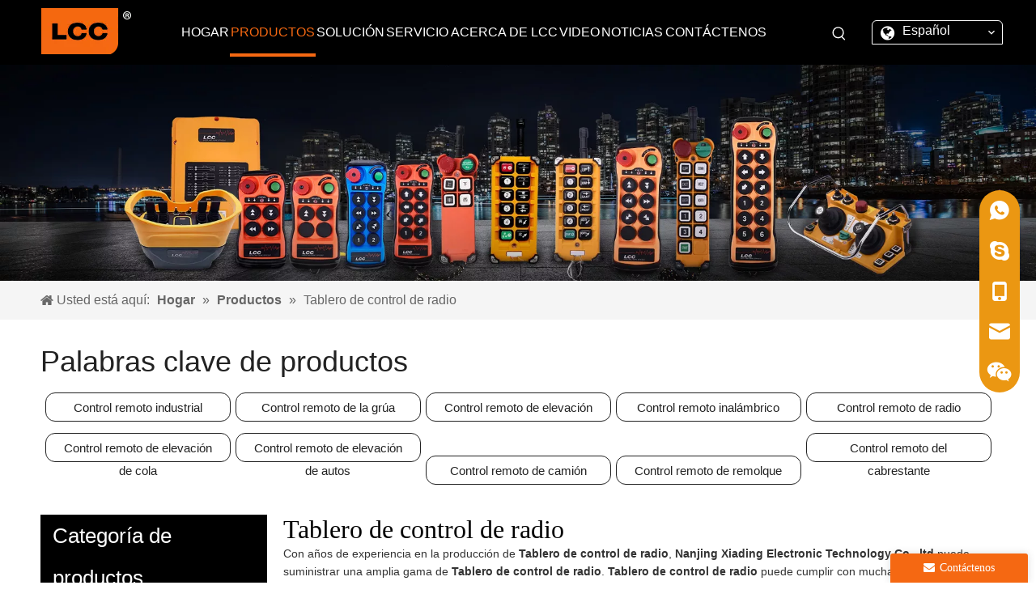

--- FILE ---
content_type: text/html;charset=utf-8
request_url: https://es.lccremotecontrol.com/products/Tablero-de-control-de-radio.html
body_size: 51004
content:
<!DOCTYPE html> <html lang="es" prefix="og: http://ogp.me/ns#" style="height: auto;"> <head> <link rel="preconnect" href="https://irrorwxhpjopln5m-static.micyjz.com"/> <link rel="preconnect" href="https://rmrorwxhpjopln5p-static.micyjz.com"/> <link rel="preconnect" href="https://jirorwxhpjopln5m-static.micyjz.com"/><script>document.write=function(e){documentWrite(document.currentScript,e)};function documentWrite(documenturrentScript,e){var i=document.createElement("span");i.innerHTML=e;var o=i.querySelectorAll("script");if(o.length)o.forEach(function(t){if(t.src&&t.src!=""){var script=document.createElement("script");script.src=t.src;document.body.appendChild(script)}});document.body.appendChild(i)}
window.onloadHack=function(func){if(!!!func||typeof func!=="function")return;if(document.readyState==="complete")func();else if(window.addEventListener)window.addEventListener("load",func,false);else if(window.attachEvent)window.attachEvent("onload",func,false)};</script> <title>China Tablero de control de radio fabricantes, proveedores Tablero de control de radio, mayorista Tablero de control de radio - Nanjing Xiading Electronic Technology Co, .ltd</title> <meta name="keywords" content="Tablero de control de radio, China fabricante de Tablero de control de radio, proveedor de Tablero de control de radio, mayorista de Tablero de control de radio, f&amp;aacute;brica de Tablero de control de radio"/> <meta name="description" content="Tablero de control de radio en los fabricantes de la venta, encuentre los detalles sobre los fabricantes, los surtidores y el distribuidor autorizado de Tablero de control de radio - Nanjing Xiading Electronic Technology Co, .ltd."/> <link data-type="dns-prefetch" data-domain="jirorwxhpjopln5m-static.micyjz.com" rel="dns-prefetch" href="//jirorwxhpjopln5m-static.micyjz.com"> <link data-type="dns-prefetch" data-domain="irrorwxhpjopln5m-static.micyjz.com" rel="dns-prefetch" href="//irrorwxhpjopln5m-static.micyjz.com"> <link data-type="dns-prefetch" data-domain="rmrorwxhpjopln5p-static.micyjz.com" rel="dns-prefetch" href="//rmrorwxhpjopln5p-static.micyjz.com"> <link rel="amphtml" href="https://es.lccremotecontrol.com/amp/products/Tablero-de-control-de-radio.html"/> <link rel="canonical" href="https://es.lccremotecontrol.com/products/Tablero-de-control-de-radio.html"/> <meta http-equiv="X-UA-Compatible" content="IE=edge"/> <meta name="renderer" content="webkit"/> <meta http-equiv="Content-Type" content="text/html; charset=utf-8"/> <meta name="viewport" content="width=device-width, initial-scale=1, user-scalable=no"/> <link rel="icon" href="//irrorwxhpjopln5m-static.micyjz.com/cloud/lkBpiKnnlmSRoiknornkiq/bitbug_favicon.ico"> <link rel="preload" type="text/css" as="style" href="//irrorwxhpjopln5m-static.micyjz.com/concat/0kinKB49h9RciSnqrnklnkpomrl/static/assets/widget/mobile_head/style06/style06.css,/static/assets/widget/mobile_head/css/headerStyles.css,/static/assets/widget/style/component/langBar/langBar.css,/static/assets/widget/style/component/follow/widget_setting_iconSize/iconSize24.css,/static/assets/style/bootstrap/cus.bootstrap.grid.system.css,/static/assets/style/fontAwesome/4.7.0/css/font-awesome.css,/static/assets/style/iconfont/iconfont.css,/static/assets/widget/script/plugins/gallery/colorbox/colorbox.css,/static/assets/style/bootstrap/cus.bootstrap.grid.system.split.css,/static/assets/widget/script/plugins/picture/animate.css,/static/assets/widget/style/component/pictureNew/widget_setting_description/picture.description.css,/static/assets/widget/style/component/pictureNew/public/public.css,/static/assets/widget/script/plugins/layerslider/css/layerslider.css,/static/assets/widget/style/component/advancedSlider/advancedSlider.css" onload="this.onload=null;this.rel='stylesheet'"/> <link rel="preload" type="text/css" as="style" href="//rmrorwxhpjopln5p-static.micyjz.com/concat/vjijKBgc7aRgiSnqrnklnkpomrl/static/assets/widget/style/component/keywordProducts/keywordProducts.css,/static/assets/widget/style/component/graphic/graphic.css,/static/assets/widget/script/plugins/tooltipster/css/tooltipster.css,/static/assets/widget/style/component/follow/widget_setting_iconSize/iconSize32.css,/static/assets/widget/style/component/follow/public/public.css,/static/assets/widget/style/component/onlineService/public/public.css,/static/assets/widget/style/component/onlineService/widget_setting_showStyle/float.css,/static/assets/widget/style/component/onlineService/widget_setting_showStyle/style13.css,/static/assets/widget/style/component/separator/separator.css" onload="this.onload=null;this.rel='stylesheet'"/> <link rel="stylesheet" type="text/css" href="//irrorwxhpjopln5m-static.micyjz.com/concat/0kinKB49h9RciSnqrnklnkpomrl/static/assets/widget/mobile_head/style06/style06.css,/static/assets/widget/mobile_head/css/headerStyles.css,/static/assets/widget/style/component/langBar/langBar.css,/static/assets/widget/style/component/follow/widget_setting_iconSize/iconSize24.css,/static/assets/style/bootstrap/cus.bootstrap.grid.system.css,/static/assets/style/fontAwesome/4.7.0/css/font-awesome.css,/static/assets/style/iconfont/iconfont.css,/static/assets/widget/script/plugins/gallery/colorbox/colorbox.css,/static/assets/style/bootstrap/cus.bootstrap.grid.system.split.css,/static/assets/widget/script/plugins/picture/animate.css,/static/assets/widget/style/component/pictureNew/widget_setting_description/picture.description.css,/static/assets/widget/style/component/pictureNew/public/public.css,/static/assets/widget/script/plugins/layerslider/css/layerslider.css,/static/assets/widget/style/component/advancedSlider/advancedSlider.css"/> <link rel="stylesheet" type="text/css" href="//rmrorwxhpjopln5p-static.micyjz.com/concat/vjijKBgc7aRgiSnqrnklnkpomrl/static/assets/widget/style/component/keywordProducts/keywordProducts.css,/static/assets/widget/style/component/graphic/graphic.css,/static/assets/widget/script/plugins/tooltipster/css/tooltipster.css,/static/assets/widget/style/component/follow/widget_setting_iconSize/iconSize32.css,/static/assets/widget/style/component/follow/public/public.css,/static/assets/widget/style/component/onlineService/public/public.css,/static/assets/widget/style/component/onlineService/widget_setting_showStyle/float.css,/static/assets/widget/style/component/onlineService/widget_setting_showStyle/style13.css,/static/assets/widget/style/component/separator/separator.css"/> <link rel="preload" type="text/css" as="style" href="//rmrorwxhpjopln5p-static.micyjz.com/concat/pjijKB1c62SRqiqojnknjikiak/static/assets/widget/script/plugins/smartmenu/css/navigation.css,/static/assets/widget/style/component/prodSearchNew/prodSearchNew.css,/static/assets/widget/style/component/prodsearch/prodsearch.css,/static/assets/widget/style/component/langBar/langBar.css,/static/assets/widget/style/component/position/position.css,/static/assets/widget/style/component/prodGroupCategory/prodGroupCategory.css,/static/assets/widget/style/component/articlecategory/slightsubmenu.css,/static/assets/widget/style/component/prodGroupCategory/proGroupCategoryFix.css,/static/assets/widget/style/component/prodlistAsync/public/public.css,/static/assets/style/ldFont/iconfont.css,/static/assets/widget/script/plugins/slick/slick.css,/static/assets/widget/script/plugins/slick/slick-theme.css,/static/assets/widget/script/plugins/owlcarousel/owl.carousel.css,/static/assets/widget/script/plugins/owlcarousel/owl.theme.css" onload="this.onload=null;this.rel='stylesheet'"/> <link rel="preload" type="text/css" as="style" href="//jirorwxhpjopln5m-static.micyjz.com/concat/zoiiKB216xRaiSoqnqnjikijpkl/static/assets/widget/style/component/shoppingcartStatus/shoppingcartStatus.css,/static/assets/widget/style/component/prodlistAsync/profixlist.css,/static/assets/widget/style/component/faqList/faqList.css,/static/assets/widget/style/component/form/form.css,/static/assets/widget/script/plugins/form/select2.css,/static/assets/widget/style/component/inquire/inquire.css,/static/assets/widget/script/plugins/air-datepicker/css/datepicker.css,/static/assets/widget/style/component/quicknavigation/quicknavigation.css" onload="this.onload=null;this.rel='stylesheet'"/> <link rel="stylesheet" type="text/css" href="//rmrorwxhpjopln5p-static.micyjz.com/concat/pjijKB1c62SRqiqojnknjikiak/static/assets/widget/script/plugins/smartmenu/css/navigation.css,/static/assets/widget/style/component/prodSearchNew/prodSearchNew.css,/static/assets/widget/style/component/prodsearch/prodsearch.css,/static/assets/widget/style/component/langBar/langBar.css,/static/assets/widget/style/component/position/position.css,/static/assets/widget/style/component/prodGroupCategory/prodGroupCategory.css,/static/assets/widget/style/component/articlecategory/slightsubmenu.css,/static/assets/widget/style/component/prodGroupCategory/proGroupCategoryFix.css,/static/assets/widget/style/component/prodlistAsync/public/public.css,/static/assets/style/ldFont/iconfont.css,/static/assets/widget/script/plugins/slick/slick.css,/static/assets/widget/script/plugins/slick/slick-theme.css,/static/assets/widget/script/plugins/owlcarousel/owl.carousel.css,/static/assets/widget/script/plugins/owlcarousel/owl.theme.css"/> <link rel="stylesheet" type="text/css" href="//jirorwxhpjopln5m-static.micyjz.com/concat/zoiiKB216xRaiSoqnqnjikijpkl/static/assets/widget/style/component/shoppingcartStatus/shoppingcartStatus.css,/static/assets/widget/style/component/prodlistAsync/profixlist.css,/static/assets/widget/style/component/faqList/faqList.css,/static/assets/widget/style/component/form/form.css,/static/assets/widget/script/plugins/form/select2.css,/static/assets/widget/style/component/inquire/inquire.css,/static/assets/widget/script/plugins/air-datepicker/css/datepicker.css,/static/assets/widget/style/component/quicknavigation/quicknavigation.css"/> <style>@media(min-width:990px){[data-type="rows"][data-level="rows"]{display:flex}}</style> <style id="speed3DefaultStyle">@supports not(aspect-ratio:1/1){.prodlist-wrap li .prodlist-cell{position:relative;padding-top:100%;width:100%}.prodlist-lists-style-13 .prod_img_a_t13,.prodlist-lists-style-12 .prod_img_a_t12,.prodlist-lists-style-nophoto-11 .prod_img_a_t12{position:unset !important;min-height:unset !important}.prodlist-wrap li .prodlist-picbox img{position:absolute;width:100%;left:0;top:0}}.piclist360 .prodlist-pic4-3 li .prodlist-display{max-width:100%}@media(max-width:600px){.prodlist-fix-num li{width:50% !important}}</style> <template id="appdStylePlace"></template> <link href="//jirorwxhpjopln5m-static.micyjz.com/theme/iijmKBnimnRliSnimnRljSppnoRlqSSRrjijmrkikinnkjr/style/style.css" type="text/css" rel="preload" as="style" onload="this.onload=null;this.rel='stylesheet'" data-theme="true"/> <link href="//jirorwxhpjopln5m-static.micyjz.com/theme/iijmKBnimnRliSnimnRljSppnoRlqSSRrjijmrkikinnkjr/style/style.css" type="text/css" rel="stylesheet"/> <style guid='u_f034263c166a4aefa92350938dc3b507' emptyRender='true' placeholder='true' type='text/css'></style> <link href="//rmrorwxhpjopln5p-static.micyjz.com/site-res/rlkoKBnimnRljSppnoRliSjpjmkmRliSnqqlliRljSjrrnipikkljqRjiSnqrnqolrrjrrSRil.css?1755043356809" rel="preload" as="style" onload="this.onload=null;this.rel='stylesheet'" data-extStyle="true" type="text/css" data-extAttr="20250813143722"/> <link href="//rmrorwxhpjopln5p-static.micyjz.com/site-res/rlkoKBnimnRljSppnoRliSjpjmkmRliSnqqlliRljSjrrnipikkljqRjiSnqrnqolrrjrrSRil.css?1755043356809" data-extAttr="20250813143722" type="text/css" rel="stylesheet"/> <template data-js-type='style_respond' data-type='inlineStyle'></template><template data-js-type='style_head' data-type='inlineStyle'><style guid='b2358073-ddf8-4f4c-a3d8-bfe4289d59d3' pm_pageStaticHack='' jumpName='head' pm_styles='head' type='text/css'>.sitewidget-langBar-20221215153411 .sitewidget-bd .front-icon-box.icon-style i{font-size:16px;color:#333 !important}.sitewidget-langBar-20221215153411 .sitewidget-bd .style21 #yLpOzJZTYqEt-lang-drop-arrow{color:#333 !important}.sitewidget-langBar-20221215153411 .sitewidget-bd .style21 .lang-menu .lang-item a{color:#333 !important}.sitewidget-langBar-20221215153411 .sitewidget-bd .icon-style-i{font-size:16px;color:#333 !important}.sitewidget-langBar-20221215153411 .sitewidget-bd .lang-bar.style18.lang-style .lang-dropdown .block-iconbaseline-down{color:#333 !important}.sitewidget-langBar-20221215153411 .sitewidget-bd .lang-bar.style18.lang-style .lang-dropdown .lang-selected{color:#333 !important}.sitewidget-langBar-20221215153411 .sitewidget-bd .lang-bar.style18.lang-style .lang-dropdown .lang-menu a{color:#333 !important}.sitewidget-langBar-20221215153411 .sitewidget-bd .lang-bar.style18.lang-style .lang-dropdown .lang-menu{border-color:#333 !important}.sitewidget-langBar-20221215153411 .sitewidget-bd .lang-bar.style21.lang-style .lang-dropdown .lang-menu .menu-close-btn i{background:#333 !important}.sitewidget-langBar-20221215153411 .sitewidget-bd .front-icon-box i{font-size:20px;color:#fff !important}.sitewidget-langBar-20221215153411 .sitewidget-bd .front-icon-box.icon-style i{font-size:20px;color:#fff !important}.sitewidget-langBar-20221215153411 .sitewidget-bd .front-icon-box i:hover{color:#f56812 !important}.sitewidget-langBar-20221215153411.sitewidget-langBar .lang-bar.style16 .lang-dropdown{border:1px solid #fff}.sitewidget-langBar-20221215153411.sitewidget-langBar .lang-bar.style16 .lang-dropdown .lang-menu{border:1px solid #fff;border-top:0 solid #fff}.sitewidget-langBar-20221215153411.sitewidget-langBar .lang-bar .lang-dropdown .lang-selected{border-radius:6px 6px 0 0;border:1px solid #fff}.sitewidget-langBar-20221215153411.sitewidget-langBar .lang-bar .lang-dropdown .lang-menu{border:1px solid #fff;border-top:0 solid #fff}.sitewidget-langBar-20221215153411.sitewidget-langBar .lang-bar>.front-icon-box{display:none}.sitewidget-langBar-20221215153411.sitewidget-langBar .lang-bar.style16 .lang-dropdown .lang-menu{box-sizing:content-box;left:-1px}.sitewidget-langBar-20221215153411.sitewidget-langBar .lang-bar.style16 .lang-dropdown{background:rgba(0,0,0,0)}.sitewidget-langBar-20221215153411.sitewidget-langBar .lang-bar .lang-dropdown .lang-selected{background:rgba(0,0,0,0)}.sitewidget-langBar-20221215153411.sitewidget-langBar .lang-bar.style16 .lang-dropdown .lang-menu{background:#fff}.sitewidget-langBar-20221215153411.sitewidget-langBar .lang-bar .lang-dropdown .lang-menu{background:#fff}.sitewidget-langBar-20221215153411 .lang-bar .lang-dropdown-front-icon{background:unset !important}.sitewidget-langBar-20221215153411 .sitewidget-bd .lang-bar i.icon-style-i{font-size:20px;color:#fff !important}.sitewidget-langBar-20221215153411 .sitewidget-bd .lang-bar i.icon-style-i :hover{color:#f56812 !important}.sitewidget-prodCategory-20210624181820 .sitewidget-bd ul li.on>a,.sitewidget-prodCategory-20210624181820 .sitewidget-bd ul.sm li.on>a{color:#f56812}.sitewidget-prodListAsync-20221215113859 .show_more_button{color:}.sitewidget-prodListAsync-20221215113859 .show_more_button:hover{color:}.sitewidget-prodListAsync-20221215113859 .prodlist-wrap .prodlist-parameter-wrap .prodlist-pro-name{height:auto !important;overflow:hidden;text-overflow:ellipsis;display:box;display:-webkit-box;-webkit-line-clamp:2;-webkit-box-orient:vertical}.sitewidget-prodListAsync-20221215113859 .buy-add-hover .prodlist-pro-buynow-btn:hover,.sitewidget-prodListAsync-20221215113859 .buy-add-hover .prodlist-pro-inquire:hover{background-color:!important;color:!important;border-color:!important}.sitewidget-prodListAsync-20221215113859 .buy-add-hover .prodlist-pro-addcart-btn:hover,.sitewidget-prodListAsync-20221215113859 .buy-add-hover .prodlist-pro-addbasket-btn:hover{background-color:!important;color:!important;border-color:!important}.sitewidget-prodListAsync-20221215113859 .buy-add-hover .prodlist-pro-addcart-btn:hover *,.sitewidget-prodListAsync-20221215113859 .buy-add-hover .prodlist-pro-addbasket-btn:hover *{color:inherit !important}.sitewidget-prodListAsync-20221215113859 .prodlist-lists-style-9 .prodlist-box-hover .style_line_9{background:#009048 !important}.sitewidget-prodListAsync-20221215113859 .prodlist-lists-style-9 .prodlist-box-hover:hover .prodlist-pro-name{color:#009048 !important}.sitewidget-prodListAsync-20221215113859 .prodlist-lists-style-9>.fix>li:hover{border-color:#009048 !important}.sitewidget-prodListAsync-20221215113859 .sitewidget-ft .paging>li.active>span{background-color:#000;border:1px solid #000}.sitewidget-prodListAsync-20221215113859 .sitewidget-ft .paging>li>a:hover{color:#000;border:1px solid #000}.sitewidget-prodListAsync-20221215113859 .sitewidget-ft .paging>li span.active a{color:#000}.sitewidget-prodListAsync-20221215113859 .prodlist-parameter-wrap .prodlist-parameter-inner{padding:10px 0 5px 0}.sitewidget-prodListAsync-20221215113859 .prodlist-wrap .prodlist-pro-name{height:40px !important;line-height:20px !important}.sitewidget-prodListAsync-20221215113859 .prodlist-box-hover{height:100%;box-sizing:border-box}.sitewidget-prodListAsync-20221215113859 .prodlist-parameter-wrap{position:static}.sitewidget-prodListAsync-20221215113859 .prodlist-parameter-btns-container,.sitewidget-prodListAsync-20221215113859 .prodlist-parameter-wrap .prodlist-btn-wrap .btn-wrap-double,.sitewidget-prodListAsync-20221215113859 .prodlist-parameter-wrap .prodlist-btn-fresh-wrap .btn-wrap-fresh-double,.sitewidget-prodListAsync-20221215113859 .prodlist-parameter-wrap .prodlist-btn-wrap .btn-wrap-single,.sitewidget-prodListAsync-20221215113859 .prodlist-parameter-wrap .prodlist-btn-fresh-wrap .btn-wrap-fresh-single{position:absolute;width:calc(100% - 8px);bottom:10px}@media screen and (min-width:1200px){.sitewidget-prodListAsync-20221215113859 .prodlist-parameter-wrap .prodlist-btn-fresh-wrap,.sitewidget-prodListAsync-20221215113859 .prodlist-parameter-wrap .prodlist-btn-wrap{margin-top:0}}.sitewidget-prodListAsync-20221215113859 .keyword_box .keyword_list a{color:#8a8a8a !important;border-color:#8a8a8a !important}.sitewidget-prodListAsync-20221215113859 .keyword_box .keyword_list a:hover{color:#8a8a8a !important;border-color:#8a8a8a !important}.sitewidget-form-20210324175810 #formsubmit{pointer-events:none}.sitewidget-form-20210324175810 #formsubmit.releaseClick{pointer-events:unset}.sitewidget-form-20210324175810 .form-horizontal input,.sitewidget-form-20210324175810 .form-horizontal span:not(.select2-selection--single),.sitewidget-form-20210324175810 .form-horizontal label,.sitewidget-form-20210324175810 .form-horizontal .form-builder button{height:25px !important;line-height:25px !important}.sitewidget-form-20210324175810 .uploadBtn{padding:4px 15px !important;height:25px !important;line-height:25px !important}.sitewidget-form-20210324175810 select,.sitewidget-form-20210324175810 input[type="text"],.sitewidget-form-20210324175810 input[type="password"],.sitewidget-form-20210324175810 input[type="datetime"],.sitewidget-form-20210324175810 input[type="datetime-local"],.sitewidget-form-20210324175810 input[type="date"],.sitewidget-form-20210324175810 input[type="month"],.sitewidget-form-20210324175810 input[type="time"],.sitewidget-form-20210324175810 input[type="week"],.sitewidget-form-20210324175810 input[type="number"],.sitewidget-form-20210324175810 input[type="email"],.sitewidget-form-20210324175810 input[type="url"],.sitewidget-form-20210324175810 input[type="search"],.sitewidget-form-20210324175810 input[type="tel"],.sitewidget-form-20210324175810 input[type="color"],.sitewidget-form-20210324175810 .uneditable-input{height:25px !important}.sitewidget-form-20210324175810.sitewidget-inquire .control-group .controls .select2-container .select2-selection--single .select2-selection__rendered{height:25px !important;line-height:25px !important}.sitewidget-form-20210324175810 textarea.cus-message-input{min-height:25px !important}.sitewidget-form-20210324175810 .add-on,.sitewidget-form-20210324175810 .add-on{height:25px !important;line-height:25px !important}.sitewidget-form-20210324175810 textarea,.sitewidget-form-20210324175810 input[type="text"],.sitewidget-form-20210324175810 input[type="password"],.sitewidget-form-20210324175810 input[type="datetime"],.sitewidget-form-20210324175810 input[type="datetime-local"],.sitewidget-form-20210324175810 input[type="date"],.sitewidget-form-20210324175810 input[type="month"],.sitewidget-form-20210324175810 input[type="time"],.sitewidget-form-20210324175810 input[type="week"],.sitewidget-form-20210324175810 input[type="number"],.sitewidget-form-20210324175810 input[type="email"],.sitewidget-form-20210324175810 input[type="url"],.sitewidget-form-20210324175810 input[type="search"],.sitewidget-form-20210324175810 input[type="tel"],.sitewidget-form-20210324175810 input[type="color"],.sitewidget-form-20210324175810 .uneditable-input{box-shadow:none}.sitewidget-form-20210324175810 .input-valid-bg{background:#ffece8 !important;outline:0}.sitewidget-form-20210324175810 .input-valid-bg:focus{background:#fff !important;border:1px solid #f53f3f !important}.sitewidget-form-20210324175810 #formsubmit{border:1px solid #f56812;border-radius:4px;background:#f56812;color:#fff;font-size:16px;width:160px;height:35px}.sitewidget-form-20210324175810 #formsubmit:hover{border:1px solid #eb9712;border-radius:4px;background:#eb9712;color:#fff;font-size:16px}.sitewidget-form-20210324175810 #formreset{width:160px;font-size:16px;height:35px}.sitewidget-form-20210324175810 #formreset:hover{font-size:16px}.sitewidget-form-20210324175810 .submitGroup .controls{text-align:left}.form_fixed_button{background:#f56812}.sitewidget-form-20210324175810 .multiple-parent input[type='checkbox']+label:before{content:"";display:inline-block;width:12px;height:12px;border:1px solid #888;border-radius:3px;margin-right:6px;margin-left:6px;transition-duration:.2s}.sitewidget-form-20210324175810 .multiple-parent input[type='checkbox']:checked+label:before{width:50%;border-color:#888;border-left-color:transparent;border-top-color:transparent;-webkit-transform:rotate(45deg) translate(1px,-4px);transform:rotate(45deg) translate(1px,-4px);margin-right:12px;width:6px}.sitewidget-form-20210324175810 .multiple-parent input[type="checkbox"]{display:none}.sitewidget-form-20210324175810 .multiple-parent{display:none;width:100%}.sitewidget-form-20210324175810 .multiple-parent ul{list-style:none;width:100%;text-align:left;border-radius:4px;padding:10px 5px;box-sizing:border-box;height:auto;overflow-x:hidden;overflow-y:scroll;box-shadow:0 4px 5px 0 rgb(0 0 0 / 14%),0 1px 10px 0 rgb(0 0 0 / 12%),0 2px 4px -1px rgb(0 0 0 / 30%);background-color:#fff;margin:2px 0 0 0;border:1px solid #ccc;box-shadow:1px 1px 2px rgb(0 0 0 / 10%) inset}.sitewidget-form-20210324175810 .multiple-parent ul::-webkit-scrollbar{width:2px;height:4px}.sitewidget-form-20210324175810 .multiple-parent ul::-webkit-scrollbar-thumb{border-radius:5px;-webkit-box-shadow:inset 0 0 5px rgba(0,0,0,0.2);background:#4e9e97}.sitewidget-form-20210324175810 .multiple-parent ul::-webkit-scrollbar-track{-webkit-box-shadow:inset 0 0 5px rgba(0,0,0,0.2);border-radius:0;background:rgba(202,202,202,0.23)}.sitewidget-form-20210324175810 .multiple-select{width:100%;height:auto;min-height:40px;line-height:40px;border-radius:4px;padding-right:10px;padding-left:10px;box-sizing:border-box;overflow:hidden;background-size:auto 80%;border:1px solid #ccc;box-shadow:1px 1px 2px rgb(0 0 0 / 10%) inset;background-color:#fff;position:relative}.sitewidget-form-20210324175810 .multiple-select:after{content:'';position:absolute;top:50%;right:6px;width:0;height:0;border:8px solid transparent;border-top-color:#888;transform:translateY(calc(-50% + 4px));cursor:pointer}.sitewidget-form-20210324175810 .multiple-select span{line-height:28px;color:#666}.sitewidget-form-20210324175810 .multiple-parent label{color:#333;display:inline-flex;align-items:center;height:30px;line-height:22px;padding:0}.sitewidget-form-20210324175810 .select-content{display:inline-block;border-radius:4px;line-height:23px;margin:2px 2px 0 2px;padding:0 3px;border:1px solid #888;height:auto}.sitewidget-form-20210324175810 .select-delete{cursor:pointer}.sitewidget-form-20210324175810 select[multiple]{display:none}</style></template><template data-js-type='style_respond' data-type='inlineStyle'></template><template data-js-type='style_head' data-type='inlineStyle'></template><script data-ignoreMinify="true">
	function loadInlineStyle(){
		var allInlineStyle = document.querySelectorAll("template[data-type='inlineStyle']");
		var length = document.querySelectorAll("template[data-type='inlineStyle']").length;
		for(var i = 0;i < length;i++){
			var style = allInlineStyle[i].innerHTML;
			allInlineStyle[i].outerHTML = style;
		}
	}
loadInlineStyle();
</script> <script type="text/javascript" data-src="//irrorwxhpjopln5m-static.micyjz.com/static/t-xoBpBKsKoowlmx7n/assets/script/jquery-1.11.0.concat.js"></script> <script type="text/javascript" data-src="//ld-analytics.micyjz.com/lqioKBppnoRlrSSRRQRiiSmnmkjr/ltm-web.js?v=1755067042000"></script><script type="text/x-delay-ids" data-type="delayIds" data-device="pc" data-xtype="0" data-delayIds='[149033074,499493124,499493174,149033044,499493154,499493164,149033064,499493134,149033054,499493144,149033084,149033894,149036244,149036234,149032794,149036264,149032264,499492894,149036254,499492904,149033884,149034914,149033824,149033764,149033834,149033704,149033774,149531174,149033714,149033844,149033784,149033854,149033724,149033794,149033664,149033734,149034884,149033674,149033864,149033804,149033874,149033744,149033814,149033684,149033754,149033694]'></script> <script guid='d5f3d6c1-0dfc-41f8-990a-21936a46b5ee' pm_pageStaticHack='true' jumpName='head' pm_scripts='head' type='text/javascript'>try{(function(window,undefined){var phoenixSite=window.phoenixSite||(window.phoenixSite={});phoenixSite.lanEdition="ES_ES";var page=phoenixSite.page||(phoenixSite.page={});page.cdnUrl="//rmrorwxhpjopln5p-static.micyjz.com";page.siteUrl="https://es.lccremotecontrol.com";page.lanEdition=phoenixSite.lanEdition;page._menu_prefix="";page._menu_trans_flag="";page._captcha_domain_prefix="captcha.c";page._pId="uRfAVyCeWJNE";phoenixSite._sViewMode="true";phoenixSite._templateSupport="false";phoenixSite._singlePublish=
"false"})(this)}catch(e){try{console&&console.log&&console.log(e)}catch(e){}};</script> <script id='u_3b8fa1ff6e6e46c58b50f1e992074708' guid='u_3b8fa1ff6e6e46c58b50f1e992074708' pm_script='init_top' type='text/javascript'>try{(function(window,undefined){var datalazyloadDefaultOptions=window.datalazyloadDefaultOptions||(window.datalazyloadDefaultOptions={});datalazyloadDefaultOptions["version"]="3.0.0";datalazyloadDefaultOptions["isMobileViewer"]="false";datalazyloadDefaultOptions["hasCLSOptimizeAuth"]="false";datalazyloadDefaultOptions["_version"]="3.0.0";datalazyloadDefaultOptions["isPcOptViewer"]="false"})(this);(function(window,undefined){window.__ph_optSet__='{"loadImgType":"0","isOpenFlagUA":true,"v30NewMode":"1","idsVer":"1","docReqType":"0","docDecrease":"1","docCallback":"1"}'})(this)}catch(e){try{console&&
console.log&&console.log(e)}catch(e){}};</script> <script id='u_59888362ee8c4a21a8528e1a6393bf40' guid='u_59888362ee8c4a21a8528e1a6393bf40' type='text/javascript'>try{var thisUrl=location.host;var referUrl=document.referrer;if(referUrl.indexOf(thisUrl)==-1)localStorage.setItem("landedPage",document.URL)}catch(e){try{console&&console.log&&console.log(e)}catch(e){}};</script> </head> <body class=" frontend-body-canvas "> <div id='backstage-headArea' headFlag='1' class='hideForMobile'><div class="outerContainer" data-mobileBg="true" id="outerContainer_1671090250126" data-type="outerContainer" data-level="rows" autohold><div class="container-opened" data-type="container" data-level="rows" cnttype="backstage-container-mark"><div class="row" data-type="rows" data-level="rows" data-attr-xs="null" data-attr-sm="null"><div class="col-md-2" id="column_1671090265641" data-type="columns" data-level="columns"><div id="location_1671090265642" data-type="locations" data-level="rows"><div class="backstage-stwidgets-settingwrap" scope="0" settingId="wgKOezZJsVDj" id="component_wgKOezZJsVDj" relationCommonId="uRfAVyCeWJNE" classAttr="sitewidget-logo-20221215153329"> <div class="sitewidget-pictureNew sitewidget-logo sitewidget-logo-20221215153329"> <div class="sitewidget-bd"> <div class="picture-resize-wrap " style="position: relative; width: 100%; text-align: center; "> <span class="picture-wrap pic-style-default 666 " data-ee="" id="picture-wrap-wgKOezZJsVDj" style="display: inline-block; position: relative;max-width: 100%;"> <a class="imgBox mobile-imgBox" style="display: inline-block; position: relative;max-width: 100%;" href="/index.html"> <img class="img-default-bgc" data-src="//irrorwxhpjopln5m-static.micyjz.com/cloud/loBpiKnnlmSRqjqnmjqkip/logo2.png" src="//irrorwxhpjopln5m-static.micyjz.com/cloud/loBpiKnnlmSRqjqnmjqkip/logo2.png" alt="Logotipo de control remoto LCC" title="Logotipo de control remoto LCC" phoenixLazyload='true'/> </a> </span> </div> </div> </div> </div> <script type="text/x-delay-script" data-id="wgKOezZJsVDj" data-jsLazyloadType="1" data-alias="logo" data-jsLazyload='true' data-type="component" data-jsDepand='["//jirorwxhpjopln5m-static.micyjz.com/static/t-lkBpBKkKlplwsz7r/assets/widget/script/plugins/jquery.lazyload.js","//irrorwxhpjopln5m-static.micyjz.com/static/t-ilBoBKrKlwrolo7m/assets/widget/script/compsettings/comp.logo.settings.js"]' data-jsThreshold='5' data-cssDepand='' data-cssThreshold='5'>(function(window,$,undefined){try{(function(window,$,undefined){var respSetting={},temp;$(function(){$("#picture-wrap-wgKOezZJsVDj").on("webkitAnimationEnd webkitTransitionEnd mozAnimationEnd MSAnimationEnd oanimationend animationend",function(){var rmClass="animated bounce zoomIn pulse rotateIn swing fadeIn bounceInDown bounceInLeft bounceInRight bounceInUp fadeInDownBig fadeInLeftBig fadeInRightBig fadeInUpBig zoomInDown zoomInLeft zoomInRight zoomInUp";$(this).removeClass(rmClass)});var version=
$.trim("20200313131553");if(!!!version)version=undefined;if(phoenixSite.phoenixCompSettings&&typeof phoenixSite.phoenixCompSettings.logo!=="undefined"&&phoenixSite.phoenixCompSettings.logo.version==version&&typeof phoenixSite.phoenixCompSettings.logo.logoLoadEffect=="function"){phoenixSite.phoenixCompSettings.logo.logoLoadEffect("wgKOezZJsVDj",".sitewidget-logo-20221215153329","","",respSetting);if(!!phoenixSite.phoenixCompSettings.logo.version&&phoenixSite.phoenixCompSettings.logo.version!="1.0.0")loadAnimationCss();
return}var resourceUrl="//rmrorwxhpjopln5p-static.micyjz.com/static/assets/widget/script/compsettings/comp.logo.settings.js?_\x3d1755043356809";if(phoenixSite&&phoenixSite.page){var cdnUrl=phoenixSite.page.cdnUrl;if(cdnUrl&&cdnUrl!="")resourceUrl=cdnUrl+"/static/assets/widget/script/compsettings/comp.logo.settings.js?_\x3d1755043356809"}var callback=function(){phoenixSite.phoenixCompSettings.logo.logoLoadEffect("wgKOezZJsVDj",".sitewidget-logo-20221215153329","","",respSetting);if(!!phoenixSite.phoenixCompSettings.logo.version&&
phoenixSite.phoenixCompSettings.logo.version!="1.0.0")loadAnimationCss()};if(phoenixSite.cachedScript)phoenixSite.cachedScript(resourceUrl,callback());else $.getScript(resourceUrl,callback())});function loadAnimationCss(){var link=document.createElement("link");link.rel="stylesheet";link.type="text/css";link.href="//jirorwxhpjopln5m-static.micyjz.com/static/assets/widget/script/plugins/picture/animate.css?1755043356809";var head=document.getElementsByTagName("head")[0];head.appendChild(link)}try{loadTemplateImg("sitewidget-logo-20221215153329")}catch(e){try{console&&
(console.log&&console.log(e))}catch(e){}}})(window,jQuery)}catch(e){try{console&&console.log&&console.log(e)}catch(e){}}})(window,$);</script> </div></div><div class="col-md-7" id="column_3a7ebb282b514c3c83ef71916aed5ac9" data-type="columns" data-level="columns"><div id="location_1671090250126" data-type="locations" data-level="rows"><div class="backstage-stwidgets-settingwrap" scope="0" settingId="AkKOzJjoNqrZ" id="component_AkKOzJjoNqrZ" relationCommonId="uRfAVyCeWJNE" classAttr="sitewidget-navigation_style-20221215153300"> <div class="sitewidget-navigation_style sitewidget-navnew fix sitewidget-navigation_style-20221215153300 navnew-wide-style5 navnew-style5 navnew-way-slide navnew-slideRight"> <a href="javascript:;" class="navnew-thumb-switch navnew-thumb-way-slide navnew-thumb-slideRight" style="background-color:transparent"> <span class="nav-thumb-ham first" style="background-color:#333333"></span> <span class="nav-thumb-ham second" style="background-color:#333333"></span> <span class="nav-thumb-ham third" style="background-color:#333333"></span> </a> <style>@media(min-width:1220px){.sitewidget-navnew.sitewidget-navigation_style-20221215153300 .smsmart{max-width:unset}}@media(max-width:1219px) and (min-width:990px){.sitewidget-navnew.sitewidget-navigation_style-20221215153300 .smsmart{max-width:unset}}@media(min-width:1200px) and (max-width:1365px){.sitewidget-navnew.sitewidget-navigation_style-20221215153300 .smsmart{max-width:unset}}</style> <style>@media(min-width:990px){.navnew-substyle4 .nav-sub-list .nav-sub-item .nav-sub-item-hd span{font-size:inherit;font-weight:inherit;line-height:inherit;cursor:pointer}.navnew-substyle4 .nav-sub-list .nav-sub-item .nav-sub-item-hd span:hover,.navnew-substyle4 .nav-sub-list .nav-sub-item .nav-sub-item-bd .nav-sub-item-bd-item .nav-sub-item-bd-info:hover{color:inherit}.navnew-substyle4 .nav-sub-list .nav-sub-item .nav-sub-item-bd .nav-sub-item-bd-item .nav-sub-item-bd-info{font-size:inherit;color:inherit;font-weight:inherit;text-align:inherit}}</style> <ul class="navnew smsmart navnew-way-slide navnew-slideRight navnew-wide-substyle-new0 "> <li id="parent_0" class="navnew-item navLv1 " data-visible="1"> <a id="nav_21202374" target="_self" rel="" class="navnew-link" data-currentIndex="" href="/"><i class="icon "></i><span class="text-width">Hogar</span> </a> <span class="navnew-separator"></span> </li> <li id="parent_1" class="navnew-item navLv1 " data-visible="1"> <a id="nav_21202304" target="_self" rel="" class="navnew-link" data-currentIndex="1" href="/products.html"><i class="icon "></i><span class="text-width">Productos</span> </a> <span class="navnew-separator"></span> <ul class="navnew-sub1"> <li class="navnew-sub1-item navLv2" data-visible="1"> <a id="nav_35554834" class="navnew-sub1-link" target="_self" rel="" data-currentIndex='' href="/Control-remoto-de-la-gr%C3%BAa-pl3988311.html"> <i class="icon "></i>Control remoto de la grúa</a> </li> <li class="navnew-sub1-item navLv2" data-visible="1"> <a id="nav_35554824" class="navnew-sub1-link" target="_self" rel="" data-currentIndex='' href="/Levantando-control-remoto-pl47976997.html"> <i class="icon "></i>Levantando control remoto</a> </li> <li class="navnew-sub1-item navLv2" data-visible="1"> <a id="nav_35554814" class="navnew-sub1-link" target="_self" rel="" data-currentIndex='' href="/Control-remoto-industrial-pl41276997.html"> <i class="icon "></i>Control remoto industrial</a> </li> <li class="navnew-sub1-item navLv2" data-visible="1"> <a id="nav_35554804" class="navnew-sub1-link" target="_self" rel="" data-currentIndex='' href="/Control-remoto-de-elevaci%C3%B3n-pl3898311.html"> <i class="icon "></i>Control remoto de elevación</a> </li> <li class="navnew-sub1-item navLv2" data-visible="1"> <a id="nav_35554794" class="navnew-sub1-link" target="_self" rel="" data-currentIndex='' href="/Control-remoto-de-la-gr%C3%BAa-de-cami%C3%B3n-pl40376997.html"> <i class="icon "></i>Control remoto de la grúa de camión</a> </li> <li class="navnew-sub1-item navLv2" data-visible="1"> <a id="nav_35554784" class="navnew-sub1-link" target="_self" rel="" data-currentIndex='' href="/Control-remoto-de-la-gr%C3%BAa-de-la-torre-pl41376997.html"> <i class="icon "></i>Control remoto de la grúa de la torre</a> </li> <li class="navnew-sub1-item navLv2" data-visible="1"> <a id="nav_35554774" class="navnew-sub1-link" target="_self" rel="" data-currentIndex='' href="/Control-remoto-del-cortac%C3%A9sped-pl42376997.html"> <i class="icon "></i>Control remoto del cortacésped</a> </li> <li class="navnew-sub1-item navLv2" data-visible="1"> <a id="nav_35554764" class="navnew-sub1-link" target="_self" rel="" data-currentIndex='' href="/Control-remoto-de-mano-LCC-pl43376997.html"> <i class="icon "></i>Control remoto de mano LCC</a> </li> <li class="navnew-sub1-item navLv2" data-visible="1"> <a id="nav_35554754" class="navnew-sub1-link" target="_self" rel="" data-currentIndex='' href="/Control-remoto-de-joystick-lcc-pl44376997.html"> <i class="icon "></i>Control remoto de joystick lcc</a> </li> <li class="navnew-sub1-item navLv2" data-visible="1"> <a id="nav_35554744" class="navnew-sub1-link" target="_self" rel="" data-currentIndex='' href="/Control-remoto-de-Henjel-pl45376997.html"> <i class="icon "></i>Control remoto de Henjel</a> </li> <li class="navnew-sub1-item navLv2" data-visible="1"> <a id="nav_35554734" class="navnew-sub1-link" target="_self" rel="" data-currentIndex='' href="/Control-remoto-de-Jiekong-pl49176997.html"> <i class="icon "></i>Control remoto de Jiekong</a> </li> <li class="navnew-sub1-item navLv2" data-visible="1"> <a id="nav_35554724" class="navnew-sub1-link" target="_self" rel="" data-currentIndex='' href="/Control-remoto-de-saga-pl42176997.html"> <i class="icon "></i>Control remoto de saga</a> </li> </ul> </li> <li id="parent_2" class="navnew-item navLv1 " data-visible="1"> <a id="nav_21202354" target="_self" rel="" class="navnew-link" data-currentIndex="" href="/solution.html"><i class="icon "></i><span class="text-width">Solución</span> </a> <span class="navnew-separator"></span> </li> <li id="parent_3" class="navnew-item navLv1 " data-visible="1"> <a id="nav_21202344" target="_self" rel="" class="navnew-link" data-currentIndex="" href="/download.html"><i class="icon "></i><span class="text-width">SERVICIO</span> </a> <span class="navnew-separator"></span> <ul class="navnew-sub1"> <li class="navnew-sub1-item navLv2" data-visible="1"> <a id="nav_35554874" class="navnew-sub1-link" target="_self" rel="" data-currentIndex='' href="/download.html"> <i class="icon "></i>Descargar</a> </li> <li class="navnew-sub1-item navLv2" data-visible="1"> <a id="nav_35554864" class="navnew-sub1-link" target="_self" rel="" data-currentIndex='' href="/after-sale.html"> <i class="icon "></i>Presupuesto</a> </li> </ul> </li> <li id="parent_4" class="navnew-item navLv1 " data-visible="1"> <a id="nav_21202334" target="_self" rel="" class="navnew-link" data-currentIndex="" href="/company-details.html"><i class="icon "></i><span class="text-width">Acerca de LCC</span> </a> <span class="navnew-separator"></span> <ul class="navnew-sub1"> <li class="navnew-sub1-item navLv2" data-visible="1"> <a id="nav_35554714" class="navnew-sub1-link" target="_self" rel="" data-currentIndex='' href="/company-details.html"> <i class="icon "></i>Detalles de la empresa</a> </li> <li class="navnew-sub1-item navLv2" data-visible="1"> <a id="nav_35554854" class="navnew-sub1-link" target="_self" rel="" data-currentIndex='' href="/company-strength.html"> <i class="icon "></i>Fuerza de la empresa</a> </li> <li class="navnew-sub1-item navLv2" data-visible="1"> <a id="nav_35554844" class="navnew-sub1-link" target="_self" rel="" data-currentIndex='' href="/Nuestra-exposici%C3%B3n-ic3820336.html"> <i class="icon undefined"></i>Nuestra exposición</a> </li> </ul> </li> <li id="parent_5" class="navnew-item navLv1 " data-visible="1"> <a id="nav_21202324" target="_self" rel="" class="navnew-link" data-currentIndex="" href="/company-video.html"><i class="icon "></i><span class="text-width">Video</span> </a> <span class="navnew-separator"></span> <ul class="navnew-sub1"> <li class="navnew-sub1-item navLv2" data-visible="1"> <a id="nav_35554914" class="navnew-sub1-link" target="_self" rel="" data-currentIndex='' href="/Video-de-la-empresa-ic3020336.html"> <i class="icon "></i>Video de la empresa</a> </li> <li class="navnew-sub1-item navLv2" data-visible="1"> <a id="nav_35554904" class="navnew-sub1-link" target="_self" rel="" data-currentIndex='' href="/Video-de-productos-ic3920336.html"> <i class="icon "></i>Video de productos</a> </li> </ul> </li> <li id="parent_6" class="navnew-item navLv1 " data-visible="1"> <a id="nav_21202394" target="_self" rel="" class="navnew-link" data-currentIndex="" href="/news.html"><i class="icon "></i><span class="text-width">Noticias</span> </a> <span class="navnew-separator"></span> <ul class="navnew-sub1"> <li class="navnew-sub1-item navLv2" data-visible="1"> <a id="nav_35554924" class="navnew-sub1-link" target="_self" rel="" data-currentIndex='' href="/Informaci%C3%B3n-corporativa-ic231120.html"> <i class="icon "></i>Información corporativa</a> </li> <li class="navnew-sub1-item navLv2" data-visible="1"> <a id="nav_35554894" class="navnew-sub1-link" target="_self" rel="" data-currentIndex='' href="/Informaci%C3%B3n-de-la-industria-ic221120.html"> <i class="icon "></i>Información de la industria</a> </li> <li class="navnew-sub1-item navLv2" data-visible="1"> <a id="nav_35554884" class="navnew-sub1-link" target="_self" rel="" data-currentIndex='' href="/Informaci%C3%B3n-del-Producto-ic211120.html"> <i class="icon "></i>Información del producto</a> </li> </ul> </li> <li id="parent_7" class="navnew-item navLv1 " data-visible="1"> <a id="nav_21202384" target="_self" rel="" class="navnew-link" data-currentIndex="" href="/contactus.html"><i class="icon "></i><span class="text-width">Contáctenos</span> </a> <span class="navnew-separator"></span> </li> </ul> </div> </div> <script type="text/x-delay-script" data-id="AkKOzJjoNqrZ" data-jsLazyloadType="1" data-alias="navigation_style" data-jsLazyload='true' data-type="component" data-jsDepand='["//irrorwxhpjopln5m-static.micyjz.com/static/t-poBpBKoKiymxlx7r/assets/widget/script/plugins/smartmenu/js/jquery.smartmenusUpdate.js","//rmrorwxhpjopln5p-static.micyjz.com/static/t-niBoBKnKrqmlmp7q/assets/widget/script/compsettings/comp.navigation_style.settings.js"]' data-jsThreshold='5' data-cssDepand='' data-cssThreshold='5'>(function(window,$,undefined){try{$(function(){if(phoenixSite.phoenixCompSettings&&typeof phoenixSite.phoenixCompSettings.navigation_style!=="undefined"&&typeof phoenixSite.phoenixCompSettings.navigation_style.navigationStyle=="function"){phoenixSite.phoenixCompSettings.navigation_style.navigationStyle(".sitewidget-navigation_style-20221215153300","","navnew-wide-substyle-new0","0","0","100px","0","0");return}$.getScript("//jirorwxhpjopln5m-static.micyjz.com/static/assets/widget/script/compsettings/comp.navigation_style.settings.js?_\x3d1767525312138",
function(){phoenixSite.phoenixCompSettings.navigation_style.navigationStyle(".sitewidget-navigation_style-20221215153300","","navnew-wide-substyle-new0","0","0","100px","0","0")})})}catch(e){try{console&&console.log&&console.log(e)}catch(e){}}})(window,$);</script> </div></div><div class="col-md-1" id="column_1671090286612" data-type="columns" data-level="columns"><div id="location_1671090286613" data-type="locations" data-level="rows"><div class="backstage-stwidgets-settingwrap" id="component_AAKZTzjeDVHO" data-scope="0" data-settingId="AAKZTzjeDVHO" data-relationCommonId="uRfAVyCeWJNE" data-classAttr="sitewidget-placeHolder-20221215154528"> <div class="sitewidget-placeholder sitewidget-placeHolder-20221215154528"> <div class="sitewidget-bd"> <div class="resizee" style="height:12px"></div> </div> </div> <script type="text/x-delay-script" data-id="AAKZTzjeDVHO" data-jsLazyloadType="1" data-alias="placeHolder" data-jsLazyload='true' data-type="component" data-jsDepand='' data-jsThreshold='' data-cssDepand='' data-cssThreshold=''>(function(window,$,undefined){})(window,$);</script></div><div class="backstage-stwidgets-settingwrap " scope="0" settingId="BNpjTJtesguO" id="component_BNpjTJtesguO" relationCommonId="uRfAVyCeWJNE" classAttr="sitewidget-prodSearchNew-20221215153556"> <div class="sitewidget-searchNew sitewidget-prodSearchNew sitewidget-prodSearchNew-20221215153556 prodWrap"> <style type="text/css">.sitewidget-searchNew .search-box-wrap input[type="text"],.sitewidget-searchNew .search-box-wrap button{box-sizing:border-box;border:0;display:block;background:0;padding:0;margin:0}.sitewidget-searchNew .insideLeft-search-box .search-box .search-fix-wrap .flex-wrap{display:flex;width:100%}.sitewidget-searchNew .insideLeft-search-box .search-box .search-fix-wrap input[type="text"]{width:100%}.sitewidget-searchNew .insideLeft-search-box .search-box .search-fix-wrap .flex-wrap .input{flex:1}.sitewidget-searchNew .insideLeft-search-box .search-box .search-fix-wrap{position:relative}.sitewidget-searchNew .insideLeft-search-box .search-box .search-fix-wrap .search-svg{position:absolute;top:0;left:0;display:flex;justify-content:center;align-items:center}.prodDiv.margin20{margin-top:20px}@media(min-width:501px){.sitewidget-prodSearchNew-20221215153556 .slideLeft-search-box-prodDiv{left:auto;right:100px}}.sitewidget-searchNew .slideLeftRight-search-box .search-box .serachbod{border:none !important}.sitewidget-searchNew .slideLeftRight-search-box .search-keywords{display:none}.sitewidget-searchNew .slideLeftRight-search-box.search-box-wrap{position:relative}.sitewidget-searchNew .slideLeftRight-search-box .search-icon-btn{position:absolute;right:0;top:0;z-index:1;background-image:url([data-uri]) \9;background-repeat:no-repeat \9;background-position:center center \9}.sitewidget-searchNew .slideLeftRight-search-box .search-box{position:absolute;top:0;right:0;-webkit-transition:width .4s;-moz-transition:width .4s;-ms-transition:width .4s;-o-transition:width .4s;transition:width .4s}.sitewidget-searchNew .slideLeftRight-search-box .search-box .search-fix-wrap{position:relative;overflow:hidden;-webkit-transition:margin-right .4s;-moz-transition:margin-right .4s;-ms-transition:margin-right .4s;-o-transition:margin-right .4s;transition:margin-right .4s}.sitewidget-searchNew .slideLeftRight-search-box .search-box .search-fix-wrap input[type="text"]{padding-right:0;width:100%;text-indent:8px}.sitewidget-searchNew .slideLeftRight-search-box .search-box .search-fix-wrap button{position:absolute;top:0}.sitewidget-searchNew .slideLeftRight-search-box .search-box .search-fix-wrap button{background-image:url([data-uri]) \9;background-repeat:no-repeat \9;background-position:center center \9}.sitewidget-searchNew .slideLeftRight-search-box .search-close-btn{font-weight:400;display:block;position:absolute;top:0;right:0;width:0;text-align:center;font-family:none;display:none;text-decoration:none;font-style:normal;-webkit-transition:width .4s;-moz-transition:width .4s;-ms-transition:width .4s;-o-transition:width .4s;transition:width .4s}.sitewidget-searchNew .slideLeftRight-search-box .search-box.open .search-fix-wrap{position:relative}@media(max-width:500px){.sitewidget-searchNew .slideLeftRight-search-box .search-box.open{width:100% !important}}.sitewidget-prodSearchNew-20221215153556 .slideLeftRight-search-box.search-box-wrap{height:40px}.sitewidget-prodSearchNew-20221215153556 .slideLeftRight-search-box .search-icon-btn{width:40px;height:40px;background-color:transparent;border-radius:0 50px 50px 0}.sitewidget-prodSearchNew-20221215153556 .slideLeftRight-search-box .search-box{width:40px}.sitewidget-prodSearchNew-20221215153556 .slideLeftRight-search-box .search-box .search-fix-wrap{margin-right:40px}.sitewidget-prodSearchNew-20221215153556 .slideLeftRight-search-box .search-box .search-fix-wrap .inner-container{position:relative;height:unset;overflow:unset}.sitewidget-prodSearchNew-20221215153556 .slideLeftRight-search-box .search-box .search-fix-wrap{display:flex}.sitewidget-prodSearchNew-20221215153556 .slideLeftRight-search-box .search-box .search-fix-wrap input[type="text"]{height:40px;line-height:40px;font-size:16px;color:#fff}.sitewidget-prodSearchNew-20221215153556 .slideLeftRight-search-box .search-box.open form{background-color:#000;border:1px solid #fff;border-radius:50px}.arabic-exclusive .sitewidget-prodSearchNew-20221215153556 .slideLeftRight-search-box .search-box .search-fix-wrap input[type="text"]{padding-left:10px;padding-right:calc(40px +  40px)}.arabic-exclusive .sitewidget-prodSearchNew-20221215153556 .slideLeftRight-search-box .inner-container{left:unset;right:calc(40px +  40px);padding-left:10px;padding-right:15px}.sitewidget-prodSearchNew-20221215153556 .slideLeftRight-search-box .search-box .search-fix-wrap input[type="text"]::-webkit-input-placeholder{color:#ddd}.sitewidget-prodSearchNew-20221215153556 .slideLeftRight-search-box .search-box .search-fix-wrap input[type="text"]::-moz-placeholder{color:#ddd}.sitewidget-prodSearchNew-20221215153556 .slideLeftRight-search-box .search-box .search-fix-wrap input[type="text"]::-ms-input-placeholder{color:#ddd}.sitewidget-prodSearchNew-20221215153556 .slideLeftRight-search-box .search-box .search-fix-wrap button,.sitewidget-prodSearchNew-20221215153556 .slideLeftRight-search-box .search-icon-btn{width:40px;height:40px}.sitewidget-prodSearchNew-20221215153556 .slideLeftRight-search-box .search-box .search-fix-wrap button .icon-svg,.sitewidget-prodSearchNew-20221215153556 .slideLeftRight-search-box .search-icon-btn .icon-svg{width:20px;height:20px;fill:#fff}.sitewidget-prodSearchNew-20221215153556 .slideLeftRight-search-box .search-close-btn{height:40px;line-height:calc(40px - 2px);border-radius:0 50px 50px 0}.sitewidget-prodSearchNew-20221215153556 .slideLeftRight-search-box .search-close-btn svg{width:20px;height:20px;color:#fff;fill:currentColor}.sitewidget-prodSearchNew-20221215153556 .slideLeftRight-search-box .search-box.open{width:280px}.sitewidget-prodSearchNew-20221215153556 .slideLeftRight-search-box .search-box.open .search-fix-wrap{margin-right:0;border-radius:50px;overflow:hidden}.sitewidget-prodSearchNew-20221215153556 .slideLeftRight-search-box .search-close-btn.show{width:40px;color:#fff;font-size:calc(20px + 6px);display:flex !important;align-items:center;justify-content:center}.sitewidget-prodSearchNew-20221215153556 .slideLeftRight-search-box .search-close-btn.show:hover{color:#fff}.sitewidget-prodSearchNew-20221215153556.prodWrap .prodDiv .prodUl li{font-size:14px}.sitewidget-prodSearchNew-20221215153556.prodWrap .prodDiv .prodUl li{color:#666 !important}.sitewidget-prodSearchNew-20221215153556.prodWrap .prodDiv .prodUl li:hover{color:#f56812 !important}.sitewidget-prodSearchNew-20221215153556.prodWrap .prodDiv .prodUl li{text-align:left}@media(min-width:900px){.sitewidget-prodSearchNew-20221215153556 .positionLeft .search-keywords{line-height:40px}.sitewidget-prodSearchNew-20221215153556 .positionRight .search-keywords{line-height:40px}}.sitewidget-prodSearchNew-20221215153556 .positionDrop .search-keywords{border:1px solid #999;border-top:0}.sitewidget-prodSearchNew-20221215153556 .positionDrop q{margin-left:10px}</style> <div class="sitewidget-bd"> <div class="search-box-wrap slideLeftRight-search-box"> <button class="search-icon-btn" aria-label="Palabras clave populares:"> <svg xmlns="http://www.w3.org/2000/svg" xmlns:xlink="http://www.w3.org/1999/xlink" t="1660616305377" class="icon icon-svg shape-search" viewBox="0 0 1024 1024" version="1.1" p-id="26257" width="20" height="20"><defs><style type="text/css">@font-face{font-family:feedback-iconfont;src:url("//at.alicdn.com/t/font_1031158_u69w8yhxdu.woff2?t=1630033759944") format("woff2"),url("//at.alicdn.com/t/font_1031158_u69w8yhxdu.woff?t=1630033759944") format("woff"),url("//at.alicdn.com/t/font_1031158_u69w8yhxdu.ttf?t=1630033759944") format("truetype")}</style></defs><path d="M147.9168 475.5968a291.2768 291.2768 0 1 1 582.5024 0 291.2768 291.2768 0 0 1-582.5024 0z m718.848 412.416l-162.9696-162.8672a362.3424 362.3424 0 0 0 99.4816-249.5488A364.0832 364.0832 0 1 0 439.1936 839.68a361.8304 361.8304 0 0 0 209.5104-66.6624l166.5024 166.5024a36.4544 36.4544 0 0 0 51.5072-51.5072" p-id="26258"/></svg> </button> <div class="search-box "> <form action="/phoenix/admin/prod/search" onsubmit="return checkSubmit(this)" method="get" novalidate> <div class="search-fix-wrap 2"> <div class="inner-container unshow-flag" style="display: none;"> <span class="inner-text unshow-flag"></span> <span class="">&nbsp;:</span> </div> <input class="serachbod" type="text" name="searchValue" value="" placeholder="Buscar..." autocomplete="off" aria-label="Buscar..."/> <input type="hidden" name="menuPrefix" value=""/> <input type="hidden" name="searchProdStyle" value=""/> <input type="hidden" name="searchComponentSettingId" value="BNpjTJtesguO"/> <button class="search-btn" type="submit" aria-label="Palabras clave populares:"> <svg xmlns="http://www.w3.org/2000/svg" xmlns:xlink="http://www.w3.org/1999/xlink" t="1660616305377" class="icon icon-svg shape-search" viewBox="0 0 1024 1024" version="1.1" p-id="26257" width="20" height="20"><defs><style type="text/css">@font-face{font-family:feedback-iconfont;src:url("//at.alicdn.com/t/font_1031158_u69w8yhxdu.woff2?t=1630033759944") format("woff2"),url("//at.alicdn.com/t/font_1031158_u69w8yhxdu.woff?t=1630033759944") format("woff"),url("//at.alicdn.com/t/font_1031158_u69w8yhxdu.ttf?t=1630033759944") format("truetype")}</style></defs><path d="M147.9168 475.5968a291.2768 291.2768 0 1 1 582.5024 0 291.2768 291.2768 0 0 1-582.5024 0z m718.848 412.416l-162.9696-162.8672a362.3424 362.3424 0 0 0 99.4816-249.5488A364.0832 364.0832 0 1 0 439.1936 839.68a361.8304 361.8304 0 0 0 209.5104-66.6624l166.5024 166.5024a36.4544 36.4544 0 0 0 51.5072-51.5072" p-id="26258"/></svg> </button> </div> </form> </div> <a class="search-close-btn" href="javascript:;"> <svg xmlns="http://www.w3.org/2000/svg" width="20" height="20" viewBox="0 0 20 20"> <path d="M11.1667 9.99992L16.4167 4.74992C16.75 4.41658 16.75 3.91658 16.4167 3.58326C16.0833 3.24992 15.5833 3.24992 15.25 3.58326L10 8.83326L4.75001 3.58326C4.41667 3.24992 3.91667 3.24992 3.58335 3.58326C3.25001 3.91658 3.25001 4.41658 3.58335 4.74992L8.83335 9.99992L3.58335 15.2499C3.25001 15.5833 3.25001 16.0833 3.58335 16.4166C3.75001 16.5833 3.95835 16.6666 4.16667 16.6666C4.37499 16.6666 4.58335 16.5833 4.75001 16.4166L10 11.1666L15.25 16.4166C15.4167 16.5833 15.625 16.6666 15.8333 16.6666C16.0417 16.6666 16.25 16.5833 16.4167 16.4166C16.75 16.0833 16.75 15.5833 16.4167 15.2499L11.1667 9.99992Z"/> </svg> </a> </div> <script id="prodSearch" type="application/ld+json">
            {
                "@context": "http://schema.org",
                "@type": "WebSite",
                "name" : "Nanjing Xiading Electronic Technology Co, .ltd",
                "url": "https://es.lccremotecontrol.com:80",
                "potentialAction": {
                    "@type": "SearchAction",
                    "target": "http://es.lccremotecontrol.com/phoenix/admin/prod/search?searchValue={search_term_string!''}",
                    "query-input": "required name=search_term_string"
                }
            }
        </script> <div class="prodDiv slideLeft-search-box-prodDiv "> <input type="hidden" id="prodCheckList" name="prodCheckList" value="name&amp;&amp;keyword&amp;&amp;model&amp;&amp;summary&amp;&amp;desc&amp;&amp;all"> <input type="hidden" id="prodCheckIdList" name="prodCheckIdList" value="name&amp;&amp;keyword&amp;&amp;model&amp;&amp;summary&amp;&amp;desc&amp;&amp;all"> <i class="triangle"></i> <ul class="prodUl unshow-flag" id="prodULs"> <li search="rangeAll" class="prodUlLi fontColorS0 fontColorS1hover unshow-flag" id="rangeAll" style="display: none">Todo</li> <li search="name" class="prodUlLi fontColorS0 fontColorS1hover unshow-flag" id="name" style="display: none">Nombre del producto</li> <li search="keyword" class="prodUlLi fontColorS0 fontColorS1hover unshow-flag" id="keyword" style="display: none">Palabras clave</li> <li search="model" class="prodUlLi fontColorS0 fontColorS1hover unshow-flag" id="model" style="display: none">Modelo de producto</li> <li search="summary" class="prodUlLi fontColorS0 fontColorS1hover unshow-flag" id="summary" style="display: none">Resumen del producto</li> <li search="desc" class="prodUlLi fontColorS0 fontColorS1hover unshow-flag" id="desc" style="display: none">Descripción del producto</li> <li search="" class="prodUlLi fontColorS0 fontColorS1hover unshow-flag" id="all" style="display: none">Búsqueda de texto completo</li> <input type="hidden" value="0" id="funcProdPrivatePropertiesLi"/> </ul> </div> <div class="prodDivrecomend 2"> <ul class="prodUl"> </ul> </div> <svg xmlns="http://www.w3.org/2000/svg" width="0" height="0" class="hide"> <symbol id="icon-search" viewBox="0 0 1024 1024"> <path class="path1" d="M426.667 42.667q78 0 149.167 30.5t122.5 81.833 81.833 122.5 30.5 149.167q0 67-21.833 128.333t-62.167 111.333l242.333 242q12.333 12.333 12.333 30.333 0 18.333-12.167 30.5t-30.5 12.167q-18 0-30.333-12.333l-242-242.333q-50 40.333-111.333 62.167t-128.333 21.833q-78 0-149.167-30.5t-122.5-81.833-81.833-122.5-30.5-149.167 30.5-149.167 81.833-122.5 122.5-81.833 149.167-30.5zM426.667 128q-60.667 0-116 23.667t-95.333 63.667-63.667 95.333-23.667 116 23.667 116 63.667 95.333 95.333 63.667 116 23.667 116-23.667 95.333-63.667 63.667-95.333 23.667-116-23.667-116-63.667-95.333-95.333-63.667-116-23.667z"></path> </symbol> </svg> </div> </div> <template data-type='js_template' data-settingId='BNpjTJtesguO'><script id='u_988b776f2ff7442b904a0c0b9c7f0a6f' guid='u_988b776f2ff7442b904a0c0b9c7f0a6f' type='text/javascript'>try{function isAliyunSignedUrl(u){return/^https?:\/\/.+\?.*(OSSAccessKeyId|Signature|x-oss-security-token)=/i.test(u)}function escapeHTML(html){return html.replace(/&/g,"\x26amp;").replace(/</g,"\x26lt;").replace(/>/g,"\x26gt;").replace(/"/g,"\x26quot;")}function checkSubmit(form){var $input=$(form).find('input[name\x3d"searchValue"]');var v=$input.val();if(!v){alert("Por favor ingresePalabras claves");return false}if(isAliyunSignedUrl(v)){var imgUrlJson={bucket:$input.attr("data-bucket"),key:$input.attr("data-key")};
$input.val(JSON.stringify(imgUrlJson));return true}$input.val(escapeHTML(v));return true}}catch(e){try{console&&console.log&&console.log(e)}catch(e){}};</script></template> </div> <script type="text/x-delay-script" data-id="BNpjTJtesguO" data-jsLazyloadType="1" data-alias="prodSearchNew" data-jsLazyload='true' data-type="component" data-jsDepand='' data-jsThreshold='5' data-cssDepand='' data-cssThreshold='5'>(function(window,$,undefined){try{function setInputPadding(){console.log("diyici");var indent=$(".sitewidget-prodSearchNew-20221215153556 .search-fix-wrap .inner-container").innerWidth();if("slideLeftRight-search-box"=="slideLeft-search-box")if($(".sitewidget-prodSearchNew-20221215153556 .search-fix-wrap input[name\x3dsearchValue]").hasClass("isselect"))indent=indent-15;else if(!$("#component_BNpjTJtesguO .prodWrap .search-fix-wrap input[name\x3dsearchProdStyle]").hasClass("oneSelect"))indent=indent-
45;else indent=indent-15;if("slideLeftRight-search-box"=="showUnder-search-box")if($(".sitewidget-prodSearchNew-20221215153556 .search-fix-wrap input[name\x3dsearchValue]").hasClass("isselect"))indent=indent-5;else if(!$("#component_BNpjTJtesguO .prodWrap .search-fix-wrap input[name\x3dsearchProdStyle]").hasClass("oneSelect"))indent=indent-45;else indent=indent-5;if("slideLeftRight-search-box"=="slideLeftRight-search-box")if($(".sitewidget-prodSearchNew-20221215153556 .search-fix-wrap input[name\x3dsearchValue]").hasClass("isselect"))indent=
indent-9;else if(!$("#component_BNpjTJtesguO .prodWrap .search-fix-wrap input[name\x3dsearchProdStyle]").hasClass("oneSelect"))indent=indent-45;else indent=indent-9;if("slideLeftRight-search-box"=="insideLeft-search-box"){$(".sitewidget-prodSearchNew-20221215153556 .search-fix-wrap .search-svg").css("left",0+"px");indent=indent;var inderwidth=$(".sitewidget-prodSearchNew-20221215153556 .search-svg").width();$(".sitewidget-prodSearchNew-20221215153556 .inner-container").css("left",inderwidth+"px")}$(".sitewidget-prodSearchNew-20221215153556 .search-fix-wrap input[name\x3dsearchValue]").css("padding-left",
+"px");if($(".arabic-exclusive").length!==0&&"slideLeftRight-search-box"=="slideLeftRight-search-box")$(".sitewidget-prodSearchNew-20221215153556 .search-fix-wrap input[name\x3dsearchValue]").css({"padding-left":"10px","padding-right":indent+2*40+"px"})}function getUrlParam(name){var reg=new RegExp("(^|\x26)"+name+"\x3d([^\x26]*)(\x26|$)","i");var r=window.location.search.substr(1).match(reg);if(r!=null)return decodeURIComponent(r[2].replace(/\+/g,"%20"));else return null}$(function(){try{function escapeHTML(html){return html.replace(/&/g,
"\x26amp;").replace(/</g,"\x26lt;").replace(/>/g,"\x26gt;").replace(/"/g,"\x26quot;")}var searchValueAfter=getUrlParam("searchValue");var searchProdStyleVal=getUrlParam("searchProdStyle");if(!searchProdStyleVal)searchProdStyleVal="";if(!searchValueAfter){var reg=new RegExp("^/search/([^/]+).html");var r=window.location.pathname.match(reg);if(!!r)searchValueAfter=r[1]}var isChange=false;if(searchValueAfter!=null&&searchProdStyleVal!="picture")$(".sitewidget-prodSearchNew-20221215153556 .search-fix-wrap input[name\x3dsearchValue]").val(escapeHTML(decodeURIComponent(searchValueAfter)));
$(".sitewidget-prodSearchNew-20221215153556 .search-fix-wrap input[name\x3dsearchValue]").on("focus",function(){if(searchValueAfter!=null&&!isChange)$(".sitewidget-prodSearchNew-20221215153556 .search-fix-wrap input[name\x3dsearchValue]").val("")});$(".sitewidget-prodSearchNew-20221215153556 .search-fix-wrap input[name\x3dsearchValue]").on("blur",function(){if(!isChange)if(searchValueAfter!=null&&searchProdStyleVal!="picture")$(".sitewidget-prodSearchNew-20221215153556 .search-fix-wrap input[name\x3dsearchValue]").val(decodeURIComponent(searchValueAfter))});
$(".sitewidget-prodSearchNew-20221215153556 .search-fix-wrap input[name\x3dsearchValue]").on("input",function(){isChange=true});$(".sitewidget-prodSearchNew-20221215153556 .search-fix-wrap input[name\x3dsearchValue]").on("change",function(){isChange=true});$(".sitewidget-prodSearchNew-20221215153556 .search-fix-wrap input[name\x3dsearchValue]").css("text-indent","0!important");if("slideLeftRight-search-box"=="insideLeft-search-box"){$(".sitewidget-prodSearchNew-20221215153556 .search-fix-wrap input[name\x3dsearchValue]").css("text-indent",
0);var inderwidth=$(".sitewidget-prodSearchNew-20221215153556 .search-svg").width();console.log("inderwidth",inderwidth);$(".sitewidget-prodSearchNew-20221215153556 .search-fix-wrap input[name\x3dsearchValue]").css("padding-left",0+"px");$(".sitewidget-prodSearchNew-20221215153556 .search-fix-wrap input[name\x3dsearchValue]").css("margin-left",inderwidth+"px");$(".sitewidget-prodSearchNew-20221215153556 .search-svg").css("left","0px");$(".sitewidget-prodSearchNew-20221215153556 .insideLeft-search-box .search-box .search-fix-wrap .flex-wrap .search-btn-pic").unbind("click").bind("click",
function(){var _this=$(this);var fileInput=$('\x3cinput type\x3d"file" accept\x3d"image/*" style\x3d"display:none;"\x3e');fileInput.on("change",function(e){var inderwidth=$(".sitewidget-prodSearchNew-20221215153556 .search-svg").width();$(".sitewidget-prodSearchNew-20221215153556 .search-fix-wrap input[name\x3dsearchValue]").css("padding-left",0+"px");$(".sitewidget-prodSearchNew-20221215153556 .search-fix-wrap input[name\x3dsearchValue]").css("margin-left",inderwidth+"px");$(".sitewidget-prodSearchNew-20221215153556 .search-svg").css("left",
"0px");$(".sitewidget-prodSearchNew-20221215153556 .inner-container").hide();var file=e.target.files[0];if(file&&file.type.startsWith("image/")){if(file.size>10*1024*1024){alert("El tama\u00f1o de la imagen no debe exceder los 10 MB");return}console.log("insideLeft-search-box:file",file);uploadImageWithJQuery(file)}else alert("Seleccione un archivo de imagen v\u00e1lido");fileInput.remove()});fileInput.click()})}function uploadImageWithJQuery(file){const formData=new FormData;formData.append("filedata",
file);$.ajax({url:"/phoenix/admin/picture/upload",type:"POST",data:formData,processData:false,contentType:false,success:function(response){const data=JSON.parse(response);if(data.success){console.log("\u4e0a\u4f20\u6210\u529f:",data);$(".sitewidget-prodSearchNew-20221215153556 .insideLeft-search-box .search-box .search-fix-wrap .flex-wrap .search-btn-pic").css("pointer-events","none");$(".sitewidget-prodSearchNew-20221215153556 form").append('\x3cinput type\x3d"hidden" name\x3d"pid" placeholder\x3d"'+
data.pid+'"\x3e','\x3cinput type\x3d"hidden" name\x3d"pname" placeholder\x3d"'+data.pname+'"\x3e');$(".sitewidget-prodSearchNew-20221215153556 input[name\x3dsearchValue]").css("color","transparent");$(".sitewidget-prodSearchNew-20221215153556 input[name\x3dsearchValue]").val(data.purl);if(data.photoJson){$(".sitewidget-prodSearchNew-20221215153556 input[name\x3dsearchValue]").attr("data-bucket",data.photoJson.bucket);$(".sitewidget-prodSearchNew-20221215153556 input[name\x3dsearchValue]").attr("data-key",
data.photoJson.key)}$(".sitewidget-prodSearchNew-20221215153556 input[name\x3dsearchProdStyle]").val("picture");$(".sitewidget-prodSearchNew-20221215153556 form").submit()}else alert(data.message)},error:function(xhr,status,error){console.error("\u8bf7\u6c42\u5931\u8d25:",error)}})}var prodNows=$(".sitewidget-prodSearchNew-20221215153556 .prodDiv input[name\x3dprodCheckList]").val();var prodNow=prodNows.split("\x26\x26");var prodIdss=$(".sitewidget-prodSearchNew-20221215153556 .prodDiv input[name\x3dprodCheckIdList]").val();
var prodIds=prodIdss.split("\x26\x26");if($("#funcProdPrivatePropertiesLi").val()=="1")var prodPool=["all","desc","summary","model","keyword","name","prodPropSet","none"];else var prodPool=["all","desc","summary","model","keyword","name","none"];var prod=[];var prodId=[];for(var i=0;i<prodNow.length;i++){if(prodPool.indexOf(prodNow[i])==-1)prod.push(prodNow[i]);if(prodPool.indexOf(prodNow[i])==-1)prodId.push(prodIds[i])}var prodHtml="";for(var i=0;i<prod.length;i++)prodHtml+="\x3cli search\x3d'"+
prodId[i]+"' class\x3d'prodUlLi fontColorS0 fontColorS1hover' id\x3d'"+prodId[i]+"'\x3e"+prod[i]+"\x3c/li\x3e";$(".sitewidget-prodSearchNew-20221215153556 .prodDiv .prodUl").append(prodHtml)}catch(error){console.log(error)}});$(function(){var url=window.location.href;try{function escapeHTML(html){return html.replace(/&/g,"\x26amp;").replace(/</g,"\x26lt;").replace(/>/g,"\x26gt;").replace(/"/g,"\x26quot;").replace(/'/g,"\x26#039;")}var urlAll=window.location.search.substring(1);var urls=urlAll.split("\x26");
if(urls&&urls.length==2){var searchValues=urls[0].split("\x3d");var searchValueKey=searchValues[0];var searchValue=searchValues[1];var searchProds=urls[1].split("\x3d");var searchProdStyleKey=searchProds[0];var searchProdStyle=searchProds[1];searchValue=searchValue.replace(/\+/g," ");searchValue=decodeURIComponent(searchValue);searchProdStyle=searchProdStyle.replace(/\+/g," ");searchProdStyle=decodeURIComponent(searchProdStyle);if(searchValueKey=="searchValue"&&searchProdStyleKey=="searchProdStyle"&&
searchProdStyle!="picture"){$(".sitewidget-prodSearchNew-20221215153556 .search-fix-wrap input[name\x3dsearchValue]").val(escapeHTML(searchValue));$(".sitewidget-prodSearchNew-20221215153556 .search-fix-wrap input[name\x3dsearchProdStyle]").val(searchProdStyle)}}}catch(e){}var target="http://"+window.location.host+"/phoenix/admin/prod/search?searchValue\x3d{search_term_string}";var prodCheckStr="name\x26\x26keyword\x26\x26model\x26\x26summary\x26\x26desc\x26\x26all".split("\x26\x26");if(prodCheckStr&&
prodCheckStr.length&&prodCheckStr.length>=2){$(".sitewidget-prodSearchNew-20221215153556 .prodDiv .prodUl #rangeAll").show();var rangeAll=$(".sitewidget-prodSearchNew-20221215153556 .prodDiv .prodUl #rangeAll");$(".sitewidget-prodSearchNew-20221215153556 .inner-container").hide();$("#component_BNpjTJtesguO .prodWrap .search-fix-wrap input[name\x3dsearchProdStyle]").val(rangeAll.attr("search"))}if(prodCheckStr&&prodCheckStr.length==1){var text="";$(".sitewidget-prodSearchNew-20221215153556 .prodDiv li").each(function(index,
ele){if($(ele).attr("id")==prodCheckStr[0])text=$(ele).text()});$(".sitewidget-prodSearchNew-20221215153556 .prodDiv").parent().find(".inner-container .inner-text").text(text);$(".sitewidget-prodSearchNew-20221215153556 .prodDiv").parent().find(".inner-container .fa-angle-down").remove();$(".sitewidget-prodSearchNew-20221215153556 .prodDiv").remove();$("#component_BNpjTJtesguO .prodWrap .search-fix-wrap input[name\x3dsearchProdStyle]").val(prodCheckStr[0]);if("slideLeftRight-search-box"!="slideLeftRight-search-box")$(".sitewidget-prodSearchNew-20221215153556 .inner-container").css("display",
"flex");$("#component_BNpjTJtesguO .prodWrap .search-fix-wrap input[name\x3dsearchProdStyle]").addClass("oneSelect");setInputPadding()}for(var i=0;i<prodCheckStr.length;i++)$(".sitewidget-prodSearchNew-20221215153556 .prodDiv .prodUl #"+$.trim(prodCheckStr[i])+" ").show();$('.sitewidget-prodSearchNew-20221215153556 button.search-btn[type\x3d"submit"]').bind("click",function(){if(window.fbq&&!window.fbAccessToken)window.fbq("track","Search");if(window.ttq)window.ttq.track("Search")});$(".sitewidget-prodSearchNew-20221215153556 .sitewidget-bd").focusin(function(){$(this).addClass("focus");
var $templateDiv=$(".sitewidget-prodSearchNew-20221215153556"),$prodDiv=$(".sitewidget-prodSearchNew-20221215153556 .prodDiv"),$body=$("body");var prodDivHeight=$prodDiv.height(),bodyHeight=$body.height(),templateDivHeight=$templateDiv.height(),templateDivTop=$templateDiv.offset().top,allheight=prodDivHeight+40+templateDivHeight+templateDivTop;if(bodyHeight<allheight&&bodyHeight>prodDivHeight+40+templateDivHeight){$templateDiv.find(".prodDiv").css({top:"unset",bottom:20+templateDivHeight+"px"});$prodDiv.find("i").css({top:"unset",
bottom:"-10px",transform:"rotate(180deg)"})}else{$templateDiv.find(".prodDiv").attr("style","display:none");$prodDiv.find("i").attr("style","")}if($templateDiv.find(".prodDivpositionLeft").length>0){$form=$(".sitewidget-prodSearchNew-20221215153556 .search-box form");var prodDivWidth=$prodDiv.width(),formWidth=$form.width();$templateDiv.find(".prodDiv").css({right:formWidth-prodDivWidth-32+"px"})}});$(".sitewidget-prodSearchNew-20221215153556 .sitewidget-bd").focusout(function(){$(this).removeClass("focus")});
$(".sitewidget-prodSearchNew-20221215153556 .search-icon-btn").click(function(){$(this).hide();$(this).siblings(".search-close-btn").addClass("show");$(this).siblings(".search-box").addClass("open");if($(".sitewidget-prodSearchNew-20221215153556 .search-fix-wrap input[name\x3dsearchValue]").hasClass("isselect")||$("#component_BNpjTJtesguO .prodWrap .search-fix-wrap input[name\x3dsearchProdStyle]").hasClass("oneSelect"))$(".sitewidget-prodSearchNew-20221215153556 .inner-container").show();var t=setTimeout(function(){$(".sitewidget-prodSearchNew-20221215153556 .search-keywords").show()},
400);setInputPadding()});$(".sitewidget-prodSearchNew-20221215153556 .search-close-btn").click(function(){var _this=$(this);_this.siblings(".search-box").removeClass("open");$(".sitewidget-prodSearchNew-20221215153556 .inner-container").hide();_this.removeClass("show");$(".sitewidget-prodSearchNew-20221215153556 .search-keywords").hide();var t=setTimeout(function(){_this.siblings(".search-icon-btn").show()},400)});var height=$(".sitewidget-prodSearchNew-20221215153556 .showUnder-search-box").height()+
48+"px";$(".sitewidget-prodSearchNew-20221215153556 .slideLeft-search-box-prodDiv").css("top",height);$(".sitewidget-prodSearchNew-20221215153556 .search-icon-btn").click(function(){$(this).next(".search-box").find("input[name\x3dsearchValue]").removeClass("serachbod");$(this).siblings(".search-box").find("input[name\x3dsearchValue]").addClass("pad");$(this).siblings(".search-close-btn").show();var width=$(".sitewidget-prodSearchNew-20221215153556 .search-close-btn").width()+"px";$(this).siblings(".search-box").find(".search-btn").css("right",
width);$(this).siblings(".search-box").find(".search-btn").css("left","auto");setInputPadding()});$(".sitewidget-prodSearchNew-20221215153556 .search-close-btn").click(function(){var _this=$(this);$(this).parent(".search-box").hide();_this.siblings(".search-box").find("input[name\x3dsearchValue]").removeClass("pad");_this.siblings(".search-box").find("input[name\x3dsearchValue]").addClass("serachbod");_this.hide();_this.siblings(".search-box").find(".search-btn").show();_this.siblings(".search-box").find(".search-btn").css("left",
0);_this.siblings(".search-box").find(".search-btn").css("right","auto")});var height=$(".sitewidget-prodSearchNew-20221215153556 .showUnder-search-box").height()+48+"px";$(".sitewidget-prodSearchNew-20221215153556 .slideLeft-search-box-prodDiv").css("top",height)})}catch(e){try{console&&console.log&&console.log(e)}catch(e){}}try{$(function(){$(".sitewidget-prodSearchNew-20221215153556 .inner-container").click(function(){var $templateDiv=$(".sitewidget-prodSearchNew-20221215153556"),$prodDiv=$(".sitewidget-prodSearchNew-20221215153556 .prodDiv"),
$body=$("body");var prodDivHeight=$prodDiv.height(),bodyHeight=$body.height(),templateDivHeight=$templateDiv.height(),templateDivTop=$templateDiv.offset().top,allheight=prodDivHeight+40+templateDivHeight+templateDivTop;if(bodyHeight<allheight&&bodyHeight>prodDivHeight+40+templateDivHeight){$templateDiv.find(".prodDiv").css({top:"unset",bottom:20+templateDivHeight+"px"});$prodDiv.find("i").css({top:"unset",bottom:"-10px",transform:"rotate(180deg)"})}else{$templateDiv.find(".prodDiv").attr("style",
"display:none");$prodDiv.find("i").attr("style","")}if($templateDiv.find(".prodDivpositionLeft").length>0){$form=$(".sitewidget-prodSearchNew-20221215153556 .search-box form");var prodDivWidth=$prodDiv.width(),formWidth=$form.width();$templateDiv.find(".prodDiv").css({right:formWidth-prodDivWidth-32+"px"})}$(this).parents(".search-box-wrap").siblings(".prodDiv").show()});$(".sitewidget-prodSearchNew-20221215153556 .prodDiv .prodUl li").mousedown(function(){$(".sitewidget-prodSearchNew-20221215153556 .inner-container").show();
$(".sitewidget-prodSearchNew-20221215153556 .search-fix-wrap input[name\x3dsearchValue]").attr("prodDivShow","1");$(".sitewidget-prodSearchNew-20221215153556 .prodDiv").parent().find(".inner-container .inner-text").text($(this).text());$(".sitewidget-prodSearchNew-20221215153556 .prodDiv").hide(100);var searchStyle=$(this).attr("search");$(".sitewidget-prodSearchNew-20221215153556 .prodDiv").parent().find("input[name\x3dsearchProdStyle]").val(searchStyle);$(".sitewidget-prodSearchNew-20221215153556 .search-fix-wrap input[name\x3dsearchValue]").addClass("isselect");
setInputPadding()});$(".sitewidget-prodSearchNew-20221215153556 .search-fix-wrap input[name\x3dsearchValue]").focus(function(){if($(this).val()===""){var prodSearch=$(".sitewidget-prodSearchNew-20221215153556 .prodDiv input[name\x3dprodCheckList]").val();if(prodSearch=="none")$(this).parents(".search-box-wrap").siblings(".prodDiv").hide(100);else;$(this).parents(".search-box-wrap").siblings(".prodDivrecomend").hide(100)}else $(this).parents(".search-box-wrap").siblings(".prodDiv").hide(100);var prodCheckStr=
"name\x26\x26keyword\x26\x26model\x26\x26summary\x26\x26desc\x26\x26all".split("\x26\x26");if(prodCheckStr&&prodCheckStr.length&&prodCheckStr.length>=2)if($(this).attr("prodDivShow")!="1")$(".sitewidget-prodSearchNew-20221215153556 .prodDiv").show();if("slideLeftRight-search-box"=="showUnder-search-box")$(".sitewidget-prodSearchNew-20221215153556 .prodDiv").addClass("margin20")});var oldTime=0;var newTime=0;$("#component_BNpjTJtesguO .prodWrap .search-fix-wrap input[name\x3dsearchValue]").bind("input propertychange",
function(){_this=$(this);if(_this.val()==="")_this.parents(".search-box-wrap").siblings(".prodDivrecomend").hide();else{_this.parents(".search-box-wrap").siblings(".prodDiv").hide(100);oldTime=newTime;newTime=(new Date).getTime();var theTime=newTime;setTimeout(function(){if(_this.val()!=="")if(newTime-oldTime>300||theTime==newTime){var sty=$("#component_BNpjTJtesguO .prodWrap .search-fix-wrap input[name\x3dsearchProdStyle]").val();var menuPrefix=$("#component_BNpjTJtesguO .prodWrap .search-fix-wrap input[name\x3dmenuPrefix]").val();
$.ajax({url:menuPrefix+"/phoenix/admin/prod/search/recommend",type:"get",dataType:"json",data:{searchValue:_this.val(),searchProdStyle:sty,searchComponentSettingId:"BNpjTJtesguO"},success:function(xhr){$(".prodDivrecomend .prodUl").html(" ");_this.parents(".search-box-wrap").siblings(".prodDivrecomend").show();var centerBody=$(window).width()/2;var inpLeft=_this.offset().left;if(inpLeft>centerBody)_this.parents(".search-box-wrap").siblings(".prodDivrecomend").css({"right":"0","left":"initial","overflow-y":"auto"});
var prodHtml="";function escapeHtml(value){if(typeof value!=="string")return value;return value.replace(/[&<>`"'\/]/g,function(result){return{"\x26":"\x26amp;","\x3c":"\x26lt;","\x3e":"\x26gt;","`":"\x26#x60;",'"':"\x26quot;","'":"\x26#x27;","/":"\x26#x2f;"}[result]})}if(xhr.msg!=null&&xhr.msg!="")prodHtml=escapeHtml(xhr.msg);else for(var i=0;i<xhr.length;i++)prodHtml+="\x3cli\x3e\x3ca href\x3d'"+xhr[i].prodUrl+"?searchValue\x3d"+encodeURIComponent(xhr[i].prodName.replace(/\+/g,"%20"))+"'\x3e\x3cimg src\x3d'"+
xhr[i].photoUrl240+"'/\x3e\x3cspan\x3e"+xhr[i].prodName+"\x3c/span\x3e\x3c/a\x3e\x3c/li\x3e";$(".prodDivrecomend .prodUl").html(prodHtml);$(document).click(function(e){if(!_this.parents(".search-box-wrap").siblings(".prodDivrecomend")[0].contains(e.target))_this.parents(".search-box-wrap").siblings(".prodDivrecomend").hide()})}})}else;},300)}});$("#component_BNpjTJtesguO .prodWrap .search-fix-wrap input[name\x3dsearchValue]").blur(function(){$(this).parents(".search-box-wrap").siblings(".prodDiv").hide(100)});
$(".sitewidget-prodSearchNew-20221215153556 .search-fix-wrap input[name\x3dsearchValue]").keydown(function(event){var value=$(".sitewidget-prodSearchNew-20221215153556  .search-fix-wrap input[name\x3dsearchValue]").val();var search=$(".sitewidget-prodSearchNew-20221215153556  .search-fix-wrap input[name\x3dsearchProdStyle]").val();var flag=$(".sitewidget-prodSearchNew-20221215153556 .prodDiv .prodUl li[search\x3d"+search+"]").html()+"\uff1a";if(event.keyCode!="8")return;if(value==flag){$(".sitewidget-prodSearchNew-20221215153556  .search-fix-wrap input[name\x3dsearchValue]").val("");
$(".sitewidget-prodSearchNew-20221215153556  .search-fix-wrap input[name\x3dsearchProdStyle]").val("")}});var targetSearchStyles=["insideLeft-search-box","outline-search-box","outline-left-search-box","colorbtn-search-box","underline-search-box","slideLeft-search-box","showUnder-search-box","slideLeftRight-search-box"];var currentSearchStyle="slideLeftRight-search-box";if(targetSearchStyles.includes(currentSearchStyle))try{var searchProdStyleVal=getUrlParam("searchProdStyle");if(searchProdStyleVal!=
null&&searchProdStyleVal!="picture"){if(searchProdStyleVal!=""){var searchProdStyleText=$(".sitewidget-prodSearchNew-20221215153556 .prodDiv .prodUl").find("#"+searchProdStyleVal).text();if(searchProdStyleText){$(".sitewidget-prodSearchNew-20221215153556 .inner-container").css("display","flex");$(".sitewidget-prodSearchNew-20221215153556 .inner-container .inner-text").text(searchProdStyleText)}}else{var searchProdStyleText=$(".sitewidget-prodSearchNew-20221215153556 .prodDiv .prodUl").find("#all").text();
if(searchProdStyleText){$(".sitewidget-prodSearchNew-20221215153556 .inner-container").css("display","flex");$(".sitewidget-prodSearchNew-20221215153556 .inner-container .inner-text").text(searchProdStyleText)}}$(".sitewidget-prodSearchNew-20221215153556 [name\x3d'searchProdStyle']").val(searchProdStyleVal);if(currentSearchStyle=="slideLeft-search-box"||currentSearchStyle=="slideLeftRight-search-box")$(".sitewidget-prodSearchNew-20221215153556 [name\x3d'searchValue']").addClass("isselect")}else $(".sitewidget-prodSearchNew-20221215153556 .inner-container").hide()}catch(e){}})}catch(e){try{console&&
console.log&&console.log(e)}catch(e){}}})(window,$);</script> </div></div><div class="col-md-2" id="column_1671090289546" data-type="columns" data-level="columns"><div id="location_1671090289547" data-type="locations" data-level="rows"><div class="backstage-stwidgets-settingwrap" id="component_IoUtJeZzigbO" data-scope="0" data-settingId="IoUtJeZzigbO" data-relationCommonId="uRfAVyCeWJNE" data-classAttr="sitewidget-placeHolder-20221215154519"> <div class="sitewidget-placeholder sitewidget-placeHolder-20221215154519"> <div class="sitewidget-bd"> <div class="resizee" style="height:15px"></div> </div> </div> <script type="text/x-delay-script" data-id="IoUtJeZzigbO" data-jsLazyloadType="1" data-alias="placeHolder" data-jsLazyload='true' data-type="component" data-jsDepand='' data-jsThreshold='' data-cssDepand='' data-cssThreshold=''>(function(window,$,undefined){})(window,$);</script></div><div class="backstage-stwidgets-settingwrap" scope="0" settingId="yLpOzJZTYqEt" id="component_yLpOzJZTYqEt" relationCommonId="uRfAVyCeWJNE" classAttr="sitewidget-langBar-20221215153411"> <div class="sitewidget-langBar sitewidget-langBar-20221215153411"> <div class="sitewidget-bd"> <div class="lang-bar lang-bar-left style16 "> <div class="front-icon-box " id="yLpOzJZTYqEt-lang-front-icon"> </div> <div class="lang-dropdown withFrontIconIn"> <i class="lang-dropdown-front-icon font-icon fa fa-globe icon-style-i" aria-hidden="true"></i> <div class="lang-selected">Español</div> <i class="lang-arrow font-icon block-icon block-iconbaseline-down" aria-hidden="true" id="yLpOzJZTYqEt-lang-drop-arrow"></i> <ul class="lang-menu" id="yLpOzJZTYqEt-lang-drop-menu" style="margin-top: 0"> <li class="lang-item" data-lanCode="0" data-default="0"><a target="_blank" href='https://www.lccremotecontrol.com' target="_blank">English</a></li> <li class="lang-item" data-lanCode="1" data-default="0"><a target="_blank" href='https://cn.lccremotecontrol.com' target="_blank">简体中文</a></li> <li class="lang-item" data-lanCode="3" data-default="0"><a target="_blank" href='https://sa.lccremotecontrol.com' target="_blank">العربية</a></li> <li class="lang-item" data-lanCode="4" data-default="0"><a target="_blank" href='https://fr.lccremotecontrol.com' target="_blank">Français</a></li> <li class="lang-item" data-lanCode="5" data-default="0"><a target="_blank" href='https://ru.lccremotecontrol.com' target="_blank">Pусский</a></li> <li class="lang-item" data-lanCode="7" data-default="0"><a target="_blank" href='https://pt.lccremotecontrol.com' target="_blank">Português</a></li> <li class="lang-item" data-lanCode="8" data-default="0"><a target="_blank" href='https://de.lccremotecontrol.com' target="_blank">Deutsch</a></li> <li class="lang-item" data-lanCode="9" data-default="0"><a target="_blank" href='https://it.lccremotecontrol.com' target="_blank">Italiano</a></li> <li class="lang-item" data-lanCode="10" data-default="0"><a target="_blank" href='https://jp.lccremotecontrol.com' target="_blank">日本語</a></li> <li class="lang-item" data-lanCode="11" data-default="0"><a target="_blank" href='https://kr.lccremotecontrol.com' target="_blank">한국어</a></li> </ul> </div> </div> </div> </div> <style>.sitewidget-langBar .lang-bar.style17 .lang-dropdown .lang-menu{display:none}</style> <template data-type='js_template' data-settingId='yLpOzJZTYqEt'><script id='u_b5f9690ea424454489f42dcbd3855dfb' guid='u_b5f9690ea424454489f42dcbd3855dfb' type='text/javascript'>try{function sortableli(el,data,value){var newArr=[];if(value=="0"||value=="1"||value=="2"||value=="3"||value=="4"||value=="5"||value=="6"||value=="7"||value=="8"||value=="12"||value=="14"){for(var i=0;i<data.length;i++)el.find(".lang-cont").each(function(){if(data[i].isDefault=="0"){if($(this).attr("data-default")=="0")if($(this).attr("data-lancode")==data[i].islanCode){var cloneSpan=$(this).clone(true);newArr.push(cloneSpan)}}else if($(this).attr("data-default")=="1")if($(this).attr("data-lancode")==
data[i].islanCode){var cloneSpan=$(this).clone(true);newArr.push(cloneSpan)}});if(value=="0"||value=="6"||value=="3")var langDivMid=' \x3cspan class\x3d"lang-div-mid"\x3e|\x3c/span\x3e ';else if(value=="1"||value=="4"||value=="7"||value=="14")var langDivMid=' \x3cspan class\x3d"lang-div-mid"\x3e\x3c/span\x3e ';else if(value=="2"||value=="12"||value=="5"||value=="8")var langDivMid=' \x3cspan class\x3d"lang-div-mid"\x3e/\x3c/span\x3e ';else var langDivMid=' \x3cspan class\x3d"lang-div-mid"\x3e|\x3c/span\x3e ';
if(newArr.length>=0){el.find("span").remove();for(var i=0;i<newArr.length;i++){el.append(newArr[i]);if(i==newArr.length-1);else el.append(langDivMid)}}}else{for(var i=0;i<data.length;i++)el.find(".lang-item").each(function(){if(data[i].isDefault=="0"){if($(this).attr("data-default")=="0")if($(this).attr("data-lancode")==data[i].islanCode){var cloneSpan=$(this).clone(true);newArr.push(cloneSpan)}}else if($(this).attr("data-default")=="1")if($(this).attr("data-lancode")==data[i].islanCode){var cloneSpan=
$(this).clone(true);newArr.push(cloneSpan)}});if(newArr.length>=0){el.find(".lang-item").remove();for(var i=0;i<newArr.length;i++)if(value=="13")el.find(".langBar-easystyle-sub").append(newArr[i]);else el.find(".lang-menu").append(newArr[i])}}}$(function(){var dom=$(".sitewidget-langBar-20221215153411 .sitewidget-bd .lang-bar");var sortArr=[{"id":0,"islanCode":"0","isDefault":"0"},{"id":1,"islanCode":"1","isDefault":"0"},{"id":2,"islanCode":"3","isDefault":"0"},{"id":3,"islanCode":"4","isDefault":"0"},
{"id":4,"islanCode":"5","isDefault":"0"},{"id":5,"islanCode":"6","isDefault":"0"},{"id":6,"islanCode":"7","isDefault":"0"},{"id":7,"islanCode":"8","isDefault":"0"},{"id":8,"islanCode":"9","isDefault":"0"},{"id":9,"islanCode":"10","isDefault":"0"},{"id":10,"islanCode":"11","isDefault":"0"}];if(sortArr!=""&&sortArr!=undefined)sortableli(dom,sortArr,16)})}catch(e){try{console&&console.log&&console.log(e)}catch(e){}};</script></template> <script type="text/x-delay-script" data-id="yLpOzJZTYqEt" data-jsLazyloadType="1" data-alias="langBar" data-jsLazyload='true' data-type="component" data-jsDepand='["//irrorwxhpjopln5m-static.micyjz.com/static/t-rrBqBKqKlnzlzr7n/assets/widget/script/compsettings/comp.langBar.settings.js"]' data-jsThreshold='5' data-cssDepand='' data-cssThreshold='5'>(function(window,$,undefined){try{$(function(){if(!phoenixSite.phoenixCompSettings||!phoenixSite.phoenixCompSettings.langBar)$.getScript("//rmrorwxhpjopln5p-static.micyjz.com/static/assets/widget/script/compsettings/comp.langBar.settings.js?_\x3d1767525312138",function(){phoenixSite.phoenixCompSettings.langBar.langBarSublist("yLpOzJZTYqEt","16",".sitewidget-langBar-20221215153411")});else phoenixSite.phoenixCompSettings.langBar.langBarSublist("yLpOzJZTYqEt","16",".sitewidget-langBar-20221215153411")})}catch(e){try{console&&
console.log&&console.log(e)}catch(e){}}})(window,$);</script></div> </div></div></div></div></div></div><div id='backstage-headArea-mobile' class='sitewidget-mobile_showFontFamily' mobileHeadId='GAfUKpKAKAaB' _mobileHeadId='GAfUKpKAKAaB' headflag='1' mobileHeadNo='06'> <ul class="header-styles"> <li class="header-item"> <div class="header-style06" id="mobileHeaderStyle6"> <div class="nav-logo-box headbox" style="background-color:none"> <div class="nav-title1 nav-title" style="background-color:none"> <a class="nav-btn"> <span class="nav-btn-open06"> <svg t="1643336858964" class="icon" viewBox="0 0 1024 1024" version="1.1" xmlns="http://www.w3.org/2000/svg" p-id="8133" width="16" height="16"><path d="M881.92 666.752c19.328 0 35.008 16.96 35.008 37.952 0 19.392-13.504 35.456-30.912 37.632l-4.096 0.256H102.4c-19.392 0-35.008-16.96-35.008-37.888 0-19.456 13.44-35.52 30.912-37.696l4.032-0.256H881.92z m0-325.12c19.328 0 35.008 17.024 35.008 37.952 0 19.456-13.504 35.52-30.912 37.696l-4.096 0.256H102.4c-19.392 0-35.008-17.024-35.008-37.952 0-19.456 13.44-35.456 30.912-37.632l4.032-0.256H881.92z" p-id="8134" fill="#ffffff"></path></svg> </span> <span class="nav-btn-close06"> <svg t="1641792548808" class="icon" viewBox="0 0 1024 1024" version="1.1" xmlns="http://www.w3.org/2000/svg" p-id="4515" width="16" height="16"><path d="M215.552 160.192l4.48 3.84L544 487.936l323.968-324.032a39.616 39.616 0 0 1 59.84 51.584l-3.84 4.48L600.064 544l324.032 323.968a39.616 39.616 0 0 1-51.584 59.84l-4.48-3.84L544 600.064l-323.968 324.032a39.616 39.616 0 0 1-59.84-51.584l3.84-4.48L487.936 544 163.968 220.032a39.616 39.616 0 0 1 51.584-59.84z" p-id="4516" fill="#ffffff"></path></svg> </span> </a> </div> <div class="logo-box mobile_sitewidget-logo-20221215153329 mobile_head_style_6 " mobile_settingId="wgKOezZJsVDj" id="mobile_component_wgKOezZJsVDj" classAttr="mobile_sitewidget-logo-20221215153329"> <a class="logo-url" href="/index.html"> <picture style="height: 100%;"> <source srcset='//irrorwxhpjopln5m-static.micyjz.com/cloud/loBpiKnnlmSRqjqnmjqkip/logo2.png' media="(max-width: 767px)" alt='' title=''> <source srcset='//irrorwxhpjopln5m-static.micyjz.com/cloud/loBpiKnnlmSRqjqnmjqkip/logo2.png' media="(min-width: 768px) and (max-width: 1219px)" alt='' title=''> <img src="//irrorwxhpjopln5m-static.micyjz.com/cloud/loBpiKnnlmSRqjqnmjqkip/logo2.png" alt='Logotipo de control remoto LCC' title='Logotipo de control remoto LCC' class="logo-pic"> </picture> </a> </div> <div class="others-nav" style="display: none;background-color:none"> <div class="search-box others-ele showOn search-box2 mobile_sitewidget-prodSearchNew-20221215153556 mobile_head_style_6" mobile_settingId="BNpjTJtesguO" id="mobile_component_BNpjTJtesguO" classAttr="mobile_sitewidget-prodSearchNew-20221215153556"> <form action="/phoenix/admin/prod/search" method="get" novalidate> <div class="search-inner"> <button class="search-btn" type="submit"> <svg t="1642763598175" class="icon" viewBox="0 0 1024 1024" version="1.1" xmlns="http://www.w3.org/2000/svg" p-id="4223" width="20" height="20"><path d="M453.568 94.592a358.976 358.976 0 0 1 276.352 588.032l181.312 181.44a33.408 33.408 0 0 1-44.032 49.92l-3.2-2.752-181.376-181.312a358.976 358.976 0 1 1-229.12-635.328z m0 66.816a292.16 292.16 0 1 0 0 584.32 292.16 292.16 0 0 0 0-584.32z" p-id="4224" fill="#ffffff"></path></svg> </button> <div class="inner-container unshow-flag" style="display: none;"> <span class="inner-text unshow-flag"></span> <span>:</span> </div> <input type="hidden" name="searchProdStyle" value=""/> <input type="hidden" name="searchComponentSettingId" value="BNpjTJtesguO"/> <input name="searchValue" class="white_transparent" type="text" placeholder="Buscar..." autocomplete="off" aria-label="searchProd"> </div> </form> </div> <div class="sitewidget-prodSearchNew-mobile search_params_sitewidget-prodSearchNew-20221215153556"> <div class="prodDiv"> <input type="hidden" id="prodCheckList" name="prodCheckList" value="name&amp;&amp;keyword&amp;&amp;model&amp;&amp;summary&amp;&amp;desc&amp;&amp;all"> <input type="hidden" id="prodCheckIdList" name="prodCheckIdList" value="name&amp;&amp;keyword&amp;&amp;model&amp;&amp;summary&amp;&amp;desc&amp;&amp;all"> <i class="triangle"></i> <ul class="prodUl unshow-flag" id="prodULs"> <li search="rangeAll" class="prodUlLi fontColorS0 fontColorS1hover unshow-flag" id="rangeAll" style="display: none">Todo</li> <li search="name" class="prodUlLi fontColorS0 fontColorS1hover unshow-flag" id="name" style="display: none">Nombre del producto</li> <li search="keyword" class="prodUlLi fontColorS0 fontColorS1hover unshow-flag" id="keyword" style="display: none">Palabras clave</li> <li search="model" class="prodUlLi fontColorS0 fontColorS1hover unshow-flag" id="model" style="display: none">Modelo de producto</li> <li search="summary" class="prodUlLi fontColorS0 fontColorS1hover unshow-flag" id="summary" style="display: none">Resumen del producto</li> <li search="desc" class="prodUlLi fontColorS0 fontColorS1hover unshow-flag" id="desc" style="display: none">Descripción del producto</li> <li search="" class="prodUlLi fontColorS0 fontColorS1hover unshow-flag" id="all" style="display: none">Búsqueda de texto completo</li> </ul> </div> </div> <div class="nav-box showOn others-ele mobile_sitewidget-navigation_style-20221215153300 mobile_head_style_6" mobile_settingId="AkKOzJjoNqrZ" id="mobile_component_AkKOzJjoNqrZ" classAttr="mobile_sitewidget-navigation_style-20221215153300"> <div class="nav-list1-box"> <ul class="nav-list1 nav-list"> <li class="nav-item1 nav-item "> <a href="/" class="item-cont">Hogar</a> </li> <li class="nav-item1 nav-item "> <div class="nav-title2 nav-title"> <a href="/products.html" class="nav-words">Productos</a> <a href="javascript:;" class="item-btn"><svg t="1642987465706" class="icon" viewBox="0 0 1024 1024" version="1.1" xmlns="http://www.w3.org/2000/svg" p-id="4799" width="10" height="10"><path d="M803.072 294.72a38.4 38.4 0 0 1 61.888 44.992l-4.032 5.568-320 365.696a38.4 38.4 0 0 1-52.928 4.736l-4.928-4.736-320-365.696a38.4 38.4 0 0 1 52.8-55.36l5.056 4.8L512 627.392l291.072-332.672z" p-id="4800"></path></svg></a> </div> <ul class="nav-list2 nav-list "> <li class="nav-item2 nav-item "> <a href="/Control-remoto-de-la-gr%C3%BAa-pl3988311.html" class="item-cont">Control remoto de la grúa</a> </li> <li class="nav-item2 nav-item "> <a href="/Levantando-control-remoto-pl47976997.html" class="item-cont">Levantando control remoto</a> </li> <li class="nav-item2 nav-item "> <a href="/Control-remoto-industrial-pl41276997.html" class="item-cont">Control remoto industrial</a> </li> <li class="nav-item2 nav-item "> <a href="/Control-remoto-de-elevaci%C3%B3n-pl3898311.html" class="item-cont">Control remoto de elevación</a> </li> <li class="nav-item2 nav-item "> <a href="/Control-remoto-de-la-gr%C3%BAa-de-cami%C3%B3n-pl40376997.html" class="item-cont">Control remoto de la grúa de camión</a> </li> <li class="nav-item2 nav-item "> <a href="/Control-remoto-de-la-gr%C3%BAa-de-la-torre-pl41376997.html" class="item-cont">Control remoto de la grúa de la torre</a> </li> <li class="nav-item2 nav-item "> <a href="/Control-remoto-del-cortac%C3%A9sped-pl42376997.html" class="item-cont">Control remoto del cortacésped</a> </li> <li class="nav-item2 nav-item "> <a href="/Control-remoto-de-mano-LCC-pl43376997.html" class="item-cont">Control remoto de mano LCC</a> </li> <li class="nav-item2 nav-item "> <a href="/Control-remoto-de-joystick-lcc-pl44376997.html" class="item-cont">Control remoto de joystick lcc</a> </li> <li class="nav-item2 nav-item "> <a href="/Control-remoto-de-Henjel-pl45376997.html" class="item-cont">Control remoto de Henjel</a> </li> <li class="nav-item2 nav-item "> <a href="/Control-remoto-de-Jiekong-pl49176997.html" class="item-cont">Control remoto de Jiekong</a> </li> <li class="nav-item2 nav-item "> <a href="/Control-remoto-de-saga-pl42176997.html" class="item-cont">Control remoto de saga</a> </li> </ul> </li> <li class="nav-item1 nav-item "> <a href="/solution.html" class="item-cont">Solución</a> </li> <li class="nav-item1 nav-item "> <div class="nav-title2 nav-title"> <a href="/download.html" class="nav-words">SERVICIO</a> <a href="javascript:;" class="item-btn"><svg t="1642987465706" class="icon" viewBox="0 0 1024 1024" version="1.1" xmlns="http://www.w3.org/2000/svg" p-id="4799" width="10" height="10"><path d="M803.072 294.72a38.4 38.4 0 0 1 61.888 44.992l-4.032 5.568-320 365.696a38.4 38.4 0 0 1-52.928 4.736l-4.928-4.736-320-365.696a38.4 38.4 0 0 1 52.8-55.36l5.056 4.8L512 627.392l291.072-332.672z" p-id="4800"></path></svg></a> </div> <ul class="nav-list2 nav-list "> <li class="nav-item2 nav-item "> <a href="/download.html" class="item-cont">Descargar</a> </li> <li class="nav-item2 nav-item "> <a href="/after-sale.html" class="item-cont">Presupuesto</a> </li> </ul> </li> <li class="nav-item1 nav-item "> <div class="nav-title2 nav-title"> <a href="/company-details.html" class="nav-words">Acerca de LCC</a> <a href="javascript:;" class="item-btn"><svg t="1642987465706" class="icon" viewBox="0 0 1024 1024" version="1.1" xmlns="http://www.w3.org/2000/svg" p-id="4799" width="10" height="10"><path d="M803.072 294.72a38.4 38.4 0 0 1 61.888 44.992l-4.032 5.568-320 365.696a38.4 38.4 0 0 1-52.928 4.736l-4.928-4.736-320-365.696a38.4 38.4 0 0 1 52.8-55.36l5.056 4.8L512 627.392l291.072-332.672z" p-id="4800"></path></svg></a> </div> <ul class="nav-list2 nav-list "> <li class="nav-item2 nav-item "> <a href="/company-details.html" class="item-cont">Detalles de la empresa</a> </li> <li class="nav-item2 nav-item "> <a href="/company-strength.html" class="item-cont">Fuerza de la empresa</a> </li> <li class="nav-item2 nav-item "> <a href="/Nuestra-exposici%C3%B3n-ic3820336.html" class="item-cont">Nuestra exposición</a> </li> </ul> </li> <li class="nav-item1 nav-item "> <div class="nav-title2 nav-title"> <a href="/company-video.html" class="nav-words">Video</a> <a href="javascript:;" class="item-btn"><svg t="1642987465706" class="icon" viewBox="0 0 1024 1024" version="1.1" xmlns="http://www.w3.org/2000/svg" p-id="4799" width="10" height="10"><path d="M803.072 294.72a38.4 38.4 0 0 1 61.888 44.992l-4.032 5.568-320 365.696a38.4 38.4 0 0 1-52.928 4.736l-4.928-4.736-320-365.696a38.4 38.4 0 0 1 52.8-55.36l5.056 4.8L512 627.392l291.072-332.672z" p-id="4800"></path></svg></a> </div> <ul class="nav-list2 nav-list "> <li class="nav-item2 nav-item "> <a href="/Video-de-la-empresa-ic3020336.html" class="item-cont">Video de la empresa</a> </li> <li class="nav-item2 nav-item "> <a href="/Video-de-productos-ic3920336.html" class="item-cont">Video de productos</a> </li> </ul> </li> <li class="nav-item1 nav-item "> <div class="nav-title2 nav-title"> <a href="/news.html" class="nav-words">Noticias</a> <a href="javascript:;" class="item-btn"><svg t="1642987465706" class="icon" viewBox="0 0 1024 1024" version="1.1" xmlns="http://www.w3.org/2000/svg" p-id="4799" width="10" height="10"><path d="M803.072 294.72a38.4 38.4 0 0 1 61.888 44.992l-4.032 5.568-320 365.696a38.4 38.4 0 0 1-52.928 4.736l-4.928-4.736-320-365.696a38.4 38.4 0 0 1 52.8-55.36l5.056 4.8L512 627.392l291.072-332.672z" p-id="4800"></path></svg></a> </div> <ul class="nav-list2 nav-list "> <li class="nav-item2 nav-item "> <a href="/Informaci%C3%B3n-corporativa-ic231120.html" class="item-cont">Información corporativa</a> </li> <li class="nav-item2 nav-item "> <a href="/Informaci%C3%B3n-de-la-industria-ic221120.html" class="item-cont">Información de la industria</a> </li> <li class="nav-item2 nav-item "> <a href="/Informaci%C3%B3n-del-Producto-ic211120.html" class="item-cont">Información del producto</a> </li> </ul> </li> <li class="nav-item1 nav-item "> <a href="/contactus.html" class="item-cont">Contáctenos</a> </li> </ul> </div> </div> <div class="lang-box showOn others-ele mobile_sitewidget-langBar-20221215153411 mobile_head_style_6" mobile_settingId="499493144" id="mobile_component_499493144" classAttr="mobile_sitewidget-langBar-20221215153411"> <div class="lang-show-word"> <div class="lang-show-word-left"> <svg t="1641784204742" class="icon" viewBox="0 0 1024 1024" version="1.1" xmlns="http://www.w3.org/2000/svg" p-id="3791" width="16" height="16"><path d="M957.888 510.976A446.848 446.848 0 0 0 510.976 64 446.848 446.848 0 0 0 64 510.976a446.848 446.848 0 0 0 446.976 446.912 443.648 443.648 0 0 0 305.28-120.832 25.792 25.792 0 0 0 13.504-8.832 29.76 29.76 0 0 0 6.784-10.944 446.72 446.72 0 0 0 121.344-306.304z m-481.856 385.984c-0.512-1.024-1.536-1.536-2.56-2.56a512.96 512.96 0 0 1-116.16-145.92 399.232 399.232 0 0 1 123.968-29.12v177.6h-5.248zM124.416 539.584h115.136c3.136 62.528 16.64 123.52 39.616 180.8-21.888 12.48-42.24 26.56-62.016 42.688a384.896 384.896 0 0 1-92.736-223.488zM220.288 254.72c19.264 15.616 39.552 29.184 60.416 41.664a552.32 552.32 0 0 0-41.152 183.872h-114.56A388.992 388.992 0 0 1 220.224 254.72z m324.48-129.728c1.088 1.088 1.6 2.112 3.2 3.2a507.52 507.52 0 0 1 113.536 140.608 400.704 400.704 0 0 1-120.832 28.16V124.864h4.16z m352.192 355.264h-115.136a569.152 569.152 0 0 0-41.6-183.872c21.312-11.968 41.6-26.048 60.864-41.6a386.24 386.24 0 0 1 95.872 225.472z m-415.68 0H299.52a507.712 507.712 0 0 1 35.392-157.824 454.4 454.4 0 0 0 146.368 33.92v123.904z m0 59.392v119.808a464.192 464.192 0 0 0-148.48 34.432 516.48 516.48 0 0 1-33.28-154.24h181.76z m59.392 0h181.248a516.352 516.352 0 0 1-33.28 154.752 465.024 465.024 0 0 0-147.968-34.944V539.584z m0-59.392V356.224a461.44 461.44 0 0 0 145.856-33.28c19.776 49.92 31.744 103.104 35.392 157.248H540.672z m174.464-238.08a566.784 566.784 0 0 0-61.952-91.648 382.72 382.72 0 0 1 105.216 62.528c-14.08 10.88-28.672 20.8-43.264 29.184zM481.28 124.48V296.32a397.12 397.12 0 0 1-120.896-28.16 503.488 503.488 0 0 1 113.088-140.096l3.648-3.648c1.024 0.512 2.56 0.512 4.16 0z m-174.528 117.76a483.2 483.2 0 0 1-43.264-29.184 386.112 386.112 0 0 1 104.704-62.016c-23.424 28.16-44.224 58.88-61.44 91.2z m-2.56 532.864c17.664 33.92 39.04 66.176 63.488 95.872a394.816 394.816 0 0 1-108.352-65.088c14.592-11.52 29.696-21.376 44.8-30.72z m236.48 122.432v-177.6a399.552 399.552 0 0 1 123.456 29.12 512.96 512.96 0 0 1-116.16 145.92l-2.624 2.56a7.232 7.232 0 0 0-4.672 0z m176.576-121.856c15.104 9.344 30.208 19.2 44.288 30.72a382.976 382.976 0 0 1-107.84 64.64c24.512-29.248 45.824-61.504 63.552-95.36z m25.536-54.72c22.912-57.28 36.48-118.784 39.552-181.312h115.2a388.48 388.48 0 0 1-93.312 224.576 485.76 485.76 0 0 0-61.44-43.264z" p-id="3792" fill="#ffffff"></path></svg> <span class="lang-show-word-text">Español</span> </div> <div class="lang-show-word-right"> <svg t="1641783133611" class="icon" viewBox="0 0 1024 1024" version="1.1" xmlns="http://www.w3.org/2000/svg" p-id="4184" width="10" height="10"><path d="M250.809686 1004.945409a65.525754 65.525754 0 0 1-4.933047-84.513331l5.212276-5.956887L641.358073 514.712245 250.809686 109.085488A65.525754 65.525754 0 0 1 245.783562 24.572158L251.088915 18.615271a60.685784 60.685784 0 0 1 81.907192-5.026123l5.863811 5.305352 434.294274 451.048018c22.338325 23.082936 23.920623 59.382715 4.933047 84.420254l-5.212276 6.049963-434.387351 444.904979a60.685784 60.685784 0 0 1-87.677926-0.372305z" p-id="4185" fill="#ffffff"></path></svg> </div> </div> <ul class="lang-ul-list sort-lang-dot" style="background-color:"> <li class="lang-ul-list-first"> <svg t="1641784789224" class="icon" viewBox="0 0 1024 1024" version="1.1" xmlns="http://www.w3.org/2000/svg" p-id="4051" width="16" height="16"><path d="M934.4 512a38.4 38.4 0 0 1-32.192 37.888L896 550.4H184.576l288.704 252.672a38.4 38.4 0 0 1-44.992 61.888l-5.568-4.032-365.696-320a38.4 38.4 0 0 1-4.736-52.928l4.736-4.928 365.696-320a38.4 38.4 0 0 1 55.36 52.8l-4.8 5.056L184.576 473.6H896a38.4 38.4 0 0 1 38.4 38.4z" p-id="4052" fill="#ffffff"></path></svg> </li> <li data-lanCode="0" class="lang-mobile-item" data-default="0"> <a style="display: flex;align-items: center;" href='https://www.lccremotecontrol.com'> <div class="mr10 sprites sprites-0"></div> <div>English</div> </a> </li> <li data-lanCode="1" class="lang-mobile-item" data-default="0"> <a style="display: flex;align-items: center;" href='https://cn.lccremotecontrol.com'> <div class="mr10 sprites sprites-1"></div> <div>简体中文</div> </a> </li> <li data-lanCode="3" class="lang-mobile-item" data-default="0"> <a style="display: flex;align-items: center;" href='https://sa.lccremotecontrol.com'> <div class="mr10 sprites sprites-3"></div> <div>العربية</div> </a> </li> <li data-lanCode="4" class="lang-mobile-item" data-default="0"> <a style="display: flex;align-items: center;" href='https://fr.lccremotecontrol.com'> <div class="mr10 sprites sprites-4"></div> <div>Français</div> </a> </li> <li data-lanCode="5" class="lang-mobile-item" data-default="0"> <a style="display: flex;align-items: center;" href='https://ru.lccremotecontrol.com'> <div class="mr10 sprites sprites-5"></div> <div>Pусский</div> </a> </li> <li data-lanCode="6" class="lang-mobile-item" data-default="0"> <a style="display: flex;align-items: center;" href='https://es.lccremotecontrol.com'> <div class="mr10 sprites sprites-6"></div> <div>Español</div> </a> </li> <li data-lanCode="7" class="lang-mobile-item" data-default="0"> <a style="display: flex;align-items: center;" href='https://pt.lccremotecontrol.com'> <div class="mr10 sprites sprites-7"></div> <div>Português</div> </a> </li> <li data-lanCode="8" class="lang-mobile-item" data-default="0"> <a style="display: flex;align-items: center;" href='https://de.lccremotecontrol.com'> <div class="mr10 sprites sprites-8"></div> <div>Deutsch</div> </a> </li> <li data-lanCode="9" class="lang-mobile-item" data-default="0"> <a style="display: flex;align-items: center;" href='https://it.lccremotecontrol.com'> <div class="mr10 sprites sprites-9"></div> <div>Italiano</div> </a> </li> <li data-lanCode="10" class="lang-mobile-item" data-default="0"> <a style="display: flex;align-items: center;" href='https://jp.lccremotecontrol.com'> <div class="mr10 sprites sprites-10"></div> <div>日本語</div> </a> </li> <li data-lanCode="11" class="lang-mobile-item" data-default="0"> <a style="display: flex;align-items: center;" href='https://kr.lccremotecontrol.com'> <div class="mr10 sprites sprites-11"></div> <div>한국어</div> </a> </li> </ul> </div> <template data-type='js_template' data-settingId='yLpOzJZTYqEt'><script id='u_cc3c44c9705b446685dc131d53cd9f74' guid='u_cc3c44c9705b446685dc131d53cd9f74' type='text/javascript'>try{function sortableliDom(el,data,parentEl){var newArr=[];Array.from(el).forEach(function(e){var code=e.getAttribute("data-lancode");var index=data.findIndex(function(item){return item.islanCode==code});newArr[index]=e;e.remove()});newArr.forEach(function(item){if(item)parentEl.appendChild(item)})}var dom=document.querySelectorAll(".mobile_sitewidget-langBar-20221215153411 .sort-lang-dot .lang-mobile-item");var parentDom=document.querySelector(".mobile_sitewidget-langBar-20221215153411 .sort-lang-dot");
var sortArr=[{"id":0,"islanCode":"0","isDefault":"0"},{"id":1,"islanCode":"1","isDefault":"0"},{"id":2,"islanCode":"3","isDefault":"0"},{"id":3,"islanCode":"4","isDefault":"0"},{"id":4,"islanCode":"5","isDefault":"0"},{"id":5,"islanCode":"6","isDefault":"0"},{"id":6,"islanCode":"7","isDefault":"0"},{"id":7,"islanCode":"8","isDefault":"0"},{"id":8,"islanCode":"9","isDefault":"0"},{"id":9,"islanCode":"10","isDefault":"0"},{"id":10,"islanCode":"11","isDefault":"0"}];if(sortArr!=""&&sortArr!=undefined)sortableliDom(dom,
sortArr,parentDom)}catch(e){try{console&&console.log&&console.log(e)}catch(e){}};</script></template> </div> </div> </div> </li> </ul> <style data-type="backstage-headArea-mobile">#backstage-headArea-mobile #mobileHeaderStyle6.header-style06 svg path{fill:}#backstage-headArea-mobile #mobileHeaderStyle6.header-style06 .nav-item a,#backstage-headArea-mobile #mobileHeaderStyle6.header-style06 .text-box,#backstage-headArea-mobile #mobileHeaderStyle6.header-style06 .lang-show-word-text,#backstage-headArea-mobile #mobileHeaderStyle6.header-style06 .lang-show-word,#backstage-headArea-mobile #mobileHeaderStyle6.header-style06 .lang-mobile-item a,#backstage-headArea-mobile #mobileHeaderStyle6.header-style06 .shop-all-content a,#backstage-headArea-mobile #mobileHeaderStyle6.header-style06 .shop-all-content span{color:}#backstage-headArea-mobile #mobileHeaderStyle6.header-style06 .nav-btn .line{background:}#backstage-headArea-mobile #mobileHeaderStyle6.header-style06 .shop-all-content-bg{background-color:none}#backstage-headArea-mobile #mobileHeaderStyle6.header-style06 .head-arrow-warp:after{display:none}</style></div><div id="backstage-bodyArea"><div class="outerContainer" data-mobileBg="true" id="outerContainer_1671076941303" data-type="outerContainer" data-level="rows"><div class="container-opened" data-type="container" data-level="rows" cnttype="backstage-container-mark"><div class="row" data-type="rows" data-level="rows" data-attr-xs="null" data-attr-sm="null"><div class="col-md-12" id="column_1671076920592" data-type="columns" data-level="columns"><div id="location_1671076920595" data-type="locations" data-level="rows"><style>.sitewidget-advancedSlider-20221215114218 .hv_bg{width:100% !important;height:100% !important}</style> <div class="backstage-stwidgets-settingwrap" id="component_GGfETejzhoAt" data-scope="0" data-settingId="GGfETejzhoAt" data-relationCommonId="uRfAVyCeWJNE" data-classAttr="sitewidget-advancedSlider-20221215114218"> <style>.placeholder-container{width:100%}.placeholder-container img{width:100%}</style> <div class="sitewidget-advancedSlider sitewidget-advancedSlider-20221215114218"> <div class="sitewidget-bd"> <div id="slider-wrapper"> <div class="styleBox "> <style>.sitewidget-advancedSlider-20221215114218{position:relative}@media(min-width:1220px){.placeholder-container.pcContainer{display:block}.placeholder-container.padContainer{display:none}.placeholder-container.phoneContainer{display:none}.sitewidget-advancedSlider-20221215114218 .styleBox{width:100%;aspect-ratio:1920/400;max-width:100%;overflow:hidden}}@media(min-width:768px) and (max-width:1219px){.placeholder-container.pcContainer{display:none}.placeholder-container.padContainer{display:block}.placeholder-container.phoneContainer{display:none}.sitewidget-advancedSlider-20221215114218 .styleBox{width:100%;aspect-ratio:1920/400;max-width:100%;overflow:hidden}}@media(max-width:767px){.placeholder-container.pcContainer{display:none}.placeholder-container.padContainer{display:none}.placeholder-container.phoneContainer{display:block}.sitewidget-advancedSlider-20221215114218 .styleBox{width:100%;aspect-ratio:1920/400;max-width:100%;overflow:hidden}}</style> <div class="placeholder-container"> <picture> <source fetchpriority="high" srcset="//jirorwxhpjopln5m-static.micyjz.com/cloud/llBpiKnnlmSRqjjqkkjliq/neiyebanner03.jpg" alt="" media="(max-width: 767px)" width="1920" height="400"> <source fetchpriority="high" srcset="//jirorwxhpjopln5m-static.micyjz.com/cloud/llBpiKnnlmSRqjjqkkjliq/neiyebanner03.jpg" alt="" media="(min-width: 768px) and (max-width: 1219px)" width="1920" height="400"> <img data-notlazy="true" fetchpriority="high" class="img-default-bgc" src="//jirorwxhpjopln5m-static.micyjz.com/cloud/llBpiKnnlmSRqjjqkkjliq/neiyebanner03.jpg" alt="" style="max-width: 100%;width: 100%;height: auto;position:absolute;" width="1920" height="400"> </picture> </div> <style>.sitewidget-advancedSlider-20221215114218 .typewriterNone{display:none !important}@media(max-width:767px){.sitewidget-advancedSlider-20221215114218 #advance-photo-place-pc{display:none}}@media(min-width:768px){.sitewidget-advancedSlider-20221215114218 #advance-photo-place-phone{display:none}}.sitewidget-advancedSlider-20221215114218 .ls-inner{max-height:100%}.not-aspectRatio .sitewidget-advancedSlider-20221215114218 .styleBox{padding-bottom:calc((400 / 1920) * 100%);position:relative}.not-aspectRatio #sitewidget-advancedSlider-20221215114218-advancedSlider,.not-aspectRatio #sitewidget-advancedSlider-20221215114218_layerslider_pad,.not-aspectRatio #sitewidget-advancedSlider-20221215114218_layerslider_phone{position:absolute;top:0;height:100% !important}</style> <div id="sitewidget-advancedSlider-20221215114218-advancedSlider" class="terminal-wrapper" style="width: 1920px; aspect-ratio:1920/400;max-width:100%;"> <div class="ls-slide ls-slide-277233424" data-ls="slidedelay: ; transition2d: 1;"> <img data-src="//irrorwxhpjopln5m-static.micyjz.com/cloud/llBpiKnnlmSRqjjqkkjliq/neiyebanner03.jpg" src="//irrorwxhpjopln5m-static.micyjz.com/cloud/llBpiKnnlmSRqjjqkkjliq/neiyebanner03.jpg" class="ls-bg" alt="" title=""/> </div> </div> </div> </div> </div> </div> <template data-type='component_unUseTemplate' data-settingId='GGfETejzhoAt'><script data-type="component_unUseTemplate">
		var width = document.body.clientWidth;
		if (width >= 1220) {
				var el = document.querySelector(".sitewidget-advancedSlider-20221215114218 .placeholder-container.pcContainer img")
		} else if (768 <= width && width < 1220) {
				var el = document.querySelector(".sitewidget-advancedSlider-20221215114218 .placeholder-container.padContainer img")
		} else {
				var el = document.querySelector(".sitewidget-advancedSlider-20221215114218 .placeholder-container.phoneContainer img")
		}
		advancedSliderImg(el)
		function advancedSliderImg(el) {
		        if(!el){
		            return
                }
				var img = new Image();
				img.src =el.getAttribute("src");
				img.onload = function () {
						var layersliderEl = document.querySelector("#sitewidget-advancedSlider-20221215114218-advancedSlider");
						var height = el.offsetHeight;
						document.querySelector(".sitewidget-advancedSlider-20221215114218 .styleBox").style.setProperty("height", height + "px");
						document.querySelector(".sitewidget-advancedSlider-20221215114218 .styleBox").style.setProperty("overflow", "hidden");
				}
		}
	</script></template> <script type="text/x-delay-script" data-id="GGfETejzhoAt" data-jsLazyloadType="1" data-alias="advancedSlider" data-jsLazyload='true' data-type="component" data-jsDepand='["//jirorwxhpjopln5m-static.micyjz.com/static/t-qqBpBKyKqgqwig7l/assets/widget/script/plugins/layerslider/js/layerslider.transitions.js","//irrorwxhpjopln5m-static.micyjz.com/static/t-mrBpBKqKkgnkww7r/assets/widget/script/plugins/layerslider/js/layerslider.kreaturamedia.jquery.js","//rmrorwxhpjopln5p-static.micyjz.com/static/t-lmBpBKgKnssxli7l/assets/widget/script/plugins/layerslider/js/greensock.js","//jirorwxhpjopln5m-static.micyjz.com/static/t-lrBpBKzKgygrwp7m/assets/widget/script/plugins/layerslider/js/typewriter.js"]' data-jsThreshold='5' data-cssDepand='' data-cssThreshold='5'>(function(window,$,undefined){try{$(function(){var layersliderEl=$("#sitewidget-advancedSlider-20221215114218-advancedSlider");if(!!!layersliderEl.layerSlider){layersliderEl.find("div.ls-slide:not(':first')").hide();return}var setTimeoutDelay=1E4;var datalazyloadDefaultOptions=window.datalazyloadDefaultOptions;var isMobileViewer=typeof datalazyloadDefaultOptions!="undefined"&&(datalazyloadDefaultOptions["isMobileViewer"]==="true"||datalazyloadDefaultOptions["isPcOptViewer"]==="true");var timer=null;
var selector=$(".sitewidget-advancedSlider-20221215114218");timer=setTimeout(function(){selector.find(".placeholder-container").remove()},15E3);function layersliderLoadbeauty(el,type){setTimeout(function(){if(type=="pc")selector.find(".placeholder-container.pcContainer").remove();if(type=="pad")selector.find(".placeholder-container.padContainer").remove();if(type=="phone")selector.find(".placeholder-container.phoneContainer").remove();selector.find(".placeholder-container").remove();layersliderEl.parent().height("auto");
layersliderEl.parent().css("overflow","unset");$(window).resize();if(timer)clearTimeout(timer)},500)}layersliderEl.layerSlider({skinsPath:getSkinsPath(),skin:"fullwidthdark",showCircleTimer:false,navStartStop:false,lazyLoad:true,animateFirstSlide:true,thumbnailNavigation:"disabled",cbInit:function(element){layersliderLoadbeauty(layersliderEl,"pc");var cdnUrl=phoenixSite.page.cdnUrl;var bghtml='\x3cdiv class\x3d"hv_bg" style\x3d"height:100%;width:100%;background: rgba(0,0,0,0.3);position:absolute;top:0;"\x3e'+
'\x3cdiv class\x3d"num" style\x3d"height: 66px;width: 66px;position: absolute;margin: auto;top: 0;left: 0;right: 0;bottom: 0;background: url('+cdnUrl+'/static/assets/images/bgicon36001.png);"\x3e'+'\x3cdiv class\x3d"sq" style\x3d"width:66px;height:66px;background:url('+cdnUrl+'/static/assets/images/bgicon36002.png);transition:transform .4s ease,-webkit-transform .3s ease;"\x3e\x3c/div\x3e\x3cdiv\x3e'+"\x3c/div\x3e";$($("a[vr_flag\x3d1]")).each(function(){if($(this).parents(".sitewidget-advancedSlider").length)$(this).append(bghtml)})}});
if(isMobileViewer){if($(".ls-slide",layersliderEl).length>"1")setTimeout(function(){layersliderEl.layerSlider("start")},setTimeoutDelay);$(".advance-photo-place").remove();$('style[data-id\x3d"advance-style-phone"]').remove()}$(".sitewidget-advancedSlider-20221215114218_layerslider_pad").each(function(){var layersliderEl_pad=$(this);if(!!!layersliderEl_pad.layerSlider){layersliderEl_pad.find("div.ls-slide:not(':first')").hide();return}layersliderEl_pad.layerSlider({skinsPath:getSkinsPath(),skin:"fullwidthdark",
showCircleTimer:false,navStartStop:false,animateFirstSlide:true,lazyLoad:true,cbInit:function(element){layersliderLoadbeauty(layersliderEl_pad,"pad")}});if(isMobileViewer)if($(".ls-slide",layersliderEl_pad).length>"1")setTimeout(function(){layersliderEl_pad.layerSlider("start")},setTimeoutDelay)});$(".sitewidget-advancedSlider-20221215114218_layerslider_phone").each(function(){var layersliderEl_phone=$(this);if(!!!layersliderEl_phone.layerSlider){layersliderEl_phone.find("div.ls-slide:not(':first')").hide();
return}layersliderEl_phone.layerSlider({skinsPath:getSkinsPath(),skin:"fullwidthdark",showCircleTimer:false,navStartStop:false,animateFirstSlide:true,lazyLoad:true,cbInit:function(element){layersliderLoadbeauty(layersliderEl_phone,"phone")}});if(isMobileViewer)if($(".ls-slide",layersliderEl_phone).length>"1")setTimeout(function(){layersliderEl_phone.layerSlider("start")},setTimeoutDelay)});function getSkinsPath(){if(phoenixSite&&typeof phoenixSite.phoenixCompSettings_layersliderNew_skinsPath!="undefined")return phoenixSite.phoenixCompSettings_layersliderNew_skinsPath;
var skinsPath="//irrorwxhpjopln5m-static.micyjz.com/static/assets/widget/script/plugins/layerslider/skins/";phoenixSite.phoenixCompSettings_layersliderNew_skinsPath=skinsPath;return skinsPath}$(".sitewidget-advancedSlider a.asl-btn-defined").on("mouseenter",function(e){var btnBgColor=$(this).css("background-color");var btnTxtColor=$(this).css("color");var btnBorderColor=$(this).css("border-color");var btnBorderStyle=$(this).css("border-style");var btnBorderWidth=$(this).css("border-width");var btnBorderRadius=
$(this).css("border-radius");var btnBgColorHover=$(this).data("btnbgcolorhover");var btnTxtColorHover=$(this).data("btntxtcolorhover");var btnBorderColorHover=$(this).data("btnbordercolorhover");var btnBorderStyleHover=$(this).data("btnborderstylehover");var btnBorderWidthHover=$(this).data("btnborderwidthhover");var btnBorderRadiusHover=$(this).data("btn_border_radius_hover");var btnWidthHover=$(this).data("btn_width_hover");var btnHeightHover=$(this).data("btn_height_hover");$(this).css({"color":btnTxtColorHover,
"background-color":btnBgColorHover,"border-color":btnBorderColorHover,"border-style":btnBorderStyleHover,"border-width":btnBorderWidthHover+"px","border-radius":btnBorderRadiusHover+"px"});$(this).on("mouseleave",function(e){$(this).css({"color":btnTxtColor,"background-color":btnBgColor,"border-color":btnBorderColor,"border-style":btnBorderStyle,"border-width":btnBorderWidth,"border-radius":btnBorderRadius})})})})}catch(e){try{console&&console.log&&console.log(e)}catch(e){}}try{$(function(){try{loadTemplateImg("sitewidget-advancedSlider-20221215114218")}catch(e){try{console&&
(console.log&&console.log(e))}catch(e){}}})}catch(e){try{console&&console.log&&console.log(e)}catch(e){}}})(window,$);</script></div> <template data-type='js_template' data-settingId='GGfETejzhoAt'><script data-type="unUseTemplate">
		function isPropertySupported(property){return property in document.body.style;}
		if (!isPropertySupported('aspectRatio')) {$("body").addClass('not-aspectRatio')}
</script></template> </div></div></div></div></div><div class="outerContainer" data-mobileBg="true" id="outerContainer_1422260388639" data-type="outerContainer" data-level="rows"><div class="container" data-type="container" data-level="rows" cnttype="backstage-container-mark"><div class="row" data-type="rows" data-level="rows" data-attr-xs="null" data-attr-sm="null"><div class="col-md-12" id="column_387a1df0bb3644a3b5b1c587a7d304ce" data-type="columns" data-level="columns"><div id="location_1422260388639" data-type="locations" data-level="rows"><div class="backstage-stwidgets-settingwrap" scope="0" settingId="nRfVOTpDWCbj" id="component_nRfVOTpDWCbj" relationCommonId="uRfAVyCeWJNE" classAttr="sitewidget-position-20150126161948"> <div class="sitewidget-position sitewidget-position-20150126161948"> <div class="sitewidget-bd fix "> <div class="sitewidget-position-innericon"> <span class="sitewidget-position-description sitewidget-position-icon">Usted está aquí:</span> <span itemprop="itemListElement" itemscope="" itemtype="https://schema.org/ListItem"> <a itemprop="item" href="/"> <span itemprop="name">Hogar</span> </a> <meta itemprop="position" content="1"> </span> &raquo; <span itemprop="itemListElement" itemscope="" itemtype="https://schema.org/ListItem"> <a itemprop="item" href="/products.html"> <span itemprop="name">Productos</span> </a> <meta itemprop="position" content="2"> </span> &raquo; <span class="sitewidget-position-current">Tablero de control de radio</span> </div> </div> </div> <script type="text/x-delay-script" data-id="nRfVOTpDWCbj" data-jsLazyloadType="1" data-alias="position" data-jsLazyload='true' data-type="component" data-jsDepand='' data-jsThreshold='5' data-cssDepand='' data-cssThreshold='5'>(function(window,$,undefined){})(window,$);</script></div> </div></div></div></div></div><div class="outerContainer" data-mobileBg="true" id="outerContainer_1616045667041" data-type="outerContainer" data-level="rows"><div class="container" data-type="container" data-level="rows" cnttype="backstage-container-mark"><div class="row" data-type="rows" data-level="rows" data-attr-xs="null" data-attr-sm="null"><div class="col-md-12" id="column_1616045660068" data-type="columns" data-level="columns"><div id="location_1616045660070" data-type="locations" data-level="rows"><div class="backstage-stwidgets-settingwrap" id="component_AoULEefYiITj" data-scope="0" data-settingId="AoULEefYiITj" data-relationCommonId="uRfAVyCeWJNE" data-classAttr="sitewidget-placeHolder-20210318133424"> <div class="sitewidget-placeholder sitewidget-placeHolder-20210318133424"> <div class="sitewidget-bd"> <div class="resizee" style="height:30px"></div> </div> </div> <script type="text/x-delay-script" data-id="AoULEefYiITj" data-jsLazyloadType="1" data-alias="placeHolder" data-jsLazyload='true' data-type="component" data-jsDepand='' data-jsThreshold='' data-cssDepand='' data-cssThreshold=''>(function(window,$,undefined){})(window,$);</script></div> </div></div></div></div></div><div class="outerContainer" data-mobileBg="true" id="outerContainer_1629128441362" data-type="outerContainer" data-level="rows"><div class="container" data-type="container" data-level="rows" cnttype="backstage-container-mark"><div class="row" data-type="rows" data-level="rows" data-attr-xs="null" data-attr-sm="null"><div class="col-md-12" id="column_1629128213504" data-type="columns" data-level="columns"><div id="location_1629128213508" data-type="locations" data-level="rows"><div class="backstage-stwidgets-settingwrap" scope="0" settingId="iAfgEeKiQMtj" id="component_iAfgEeKiQMtj" relationCommonId="uRfAVyCeWJNE" classAttr="sitewidget-keywordProducts-20210816234041"> <div class="sitewidget-keywordProducts sitewidget-keywordProducts-20210816234041"> <div class="sitewidget-hd"> <h2 class="title">Palabras clave de productos</h2> </div> <div class="sitewidget-bd"> <div class="subhd alp-list"> <div class="size-list" style="display: none">32</div> <div class="size-list" style="display: none">22</div> <div class="size-list" style="display: none">14</div> <div class="size-list" style="display: none">16</div> <div class="size-list" style="display: none">43</div> <div class="size-list" style="display: none">12</div> <div class="size-list" style="display: none">32</div> <div class="size-list" style="display: none">8</div> <div class="size-list" style="display: none">13</div> <div class="size-list" style="display: none">34</div> <a class="list-item customize" href="/products/Control-remoto-industrial.html">Control remoto industrial</a> <a class="list-item customize" href="/products/Control-remoto-de-la-gr%C3%BAa.html">Control remoto de la grúa</a> <a class="list-item customize" href="/products/Control-remoto-de-elevaci%C3%B3n.html">Control remoto de elevación</a> <a class="list-item customize" href="/products/Control-remoto-inal%C3%A1mbrico.html">Control remoto inalámbrico</a> <a class="list-item customize" href="javascript:void(0)" style="cursor: default;">Control remoto de radio</a> <a class="list-item customize" href="/products/Control-remoto-de-elevaci%C3%B3n-de-cola.html">Control remoto de elevación de cola</a> <a class="list-item customize" href="javascript:void(0)" style="cursor: default;">Control remoto de elevación de autos</a> <a class="list-item customize" href="/products/Control-remoto-de-cami%C3%B3n.html">Control remoto de camión</a> <a class="list-item customize" href="javascript:void(0)" style="cursor: default;">Control remoto de remolque</a> <a class="list-item customize" href="/products/Control-remoto-del-cabrestante.html">Control remoto del cabrestante</a> <div style="display: none" class="hasStyle"></div> </div> </div> </div> <style type="text/css">#component_iAfgEeKiQMtj .customize{color:#222 !important;border:1px solid #222 !important;border-radius:12px !important;height:26px !important;width:195px !important;padding:4px 16px !important;text-align:center !important;margin:7px 1px 7px 1px !important;display:inline-block !important;background-color:#fff !important;text-decoration:none !important}#component_iAfgEeKiQMtj .customize:hover{color:#f56812 !important;border:1px solid #f56812 !important;border-radius:12px !important;background-color:#fff !important;text-decoration:none !important}.third-type{font-family:OpenSans-Regular !important;font-size:12px !important;letter-spacing:0 !important;text-align:center !important;border-radius:2px !important;padding:10px !important;line-height:17px !important;margin:5px 5px 5px 0 !important;display:inline-block;text-decoration:none !important}.list-item{text-decoration:none !important}</style><script type="text/x-delay-script" data-id="iAfgEeKiQMtj" data-jsLazyloadType="1" data-alias="keywordProducts" data-jsLazyload='true' data-type="component" data-jsDepand='' data-jsThreshold='5' data-cssDepand='' data-cssThreshold='5'>(function(window,$,undefined){})(window,$);</script></div> <template data-type='js_template' data-settingId='iAfgEeKiQMtj'><script>window.onload=function(){if($(".pro-num-realated").length>0);else if($(".pro-type-realated").length>0);};
function setSize(tagClass){var sizeArr=[];$(".size-list").each(function(){sizeArr.push(Number($(this).text()))});var initSizeArr=JSON.parse(JSON.stringify(sizeArr));sizeArr.sort(function(a,b){return a-b});if(sizeArr.length>0){var min=sizeArr[0];var init=min-min%10;var group=[[init,init+9],[init+10,init+19],[init+20,init+29],[init+30]];var small=[];var normal=[];var medium=[];var large=[];for(var i=0;i<sizeArr.length;i++)if(sizeArr[i]>=group[0][0]&&sizeArr[i]<=group[0][1])small.push(sizeArr[i]);else if(sizeArr[i]>=
group[1][0]&&sizeArr[i]<=group[1][1])normal.push(sizeArr[i]);else if(sizeArr[i]>=group[2][0]&&sizeArr[i]<=group[2][1])medium.push(sizeArr[i]);else large.push(sizeArr[i]);$("."+tagClass).each(function(){var aIndex=$("."+tagClass).index($(this));if(small.indexOf(initSizeArr[aIndex])>-1)$(this).css("font-size","14px");else if(small.indexOf(initSizeArr[aIndex])>-1)$(this).css("font-size","16px");else if(small.indexOf(initSizeArr[aIndex])>-1)$(this).css("font-size","18px");else $(this).css("font-size",
"20px")})}};</script></template> </div></div></div></div></div><div class="outerContainer" data-mobileBg="true" id="outerContainer_1624530435935" data-type="outerContainer" data-level="rows"><div class="container" data-type="container" data-level="rows" cnttype="backstage-container-mark"><div class="row" data-type="rows" data-level="rows" data-attr-xs="null" data-attr-sm="null"><div class="col-md-12" id="column_1624530223421" data-type="columns" data-level="columns"><div id="location_1624530223424" data-type="locations" data-level="rows"><div class="backstage-stwidgets-settingwrap" id="component_qRALOoKilMuZ" data-scope="0" data-settingId="qRALOoKilMuZ" data-relationCommonId="uRfAVyCeWJNE" data-classAttr="sitewidget-placeHolder-20210624182705"> <div class="sitewidget-placeholder sitewidget-placeHolder-20210624182705"> <div class="sitewidget-bd"> <div class="resizee" style="height:20px"></div> </div> </div> <script type="text/x-delay-script" data-id="qRALOoKilMuZ" data-jsLazyloadType="1" data-alias="placeHolder" data-jsLazyload='true' data-type="component" data-jsDepand='' data-jsThreshold='' data-cssDepand='' data-cssThreshold=''>(function(window,$,undefined){})(window,$);</script></div> </div></div></div></div></div><div class="outerContainer" data-mobileBg="true" id="outerContainer_1671075546872" data-type="outerContainer" data-level="rows"><div class="container" data-type="container" data-level="rows" cnttype="backstage-container-mark"><div class="row" data-type="rows" data-level="rows" data-attr-xs="null" data-attr-sm="null"><div class="col-md-3" id="column_1671075547030" data-type="columns" data-level="columns"><div id="location_1671075547031" data-type="locations" data-level="rows"><div class="backstage-stwidgets-settingwrap" scope="0" settingId="syfqjTpsvCGE" data-speedType="hight" id="component_syfqjTpsvCGE" relationCommonId="uRfAVyCeWJNE" classAttr="sitewidget-prodCategory-20210624181820"> <div class="sitewidget-prodGroupCategory sitewidget-prodCategory-20210624181820 prodGroupCategory9"> <div class="sitewidget-hd sitewidget-all hd-style9"> <h2>Categoría de productos<span class="sitewidget-thumb todown"><i class="fa fa-angle-down" aria-hidden="true"></i></span></h2> </div> <div class="sitewidget-bd sitewidget-all"> <style>@media screen and (max-width:768px){#gbBgColorAll span.sub-arrow{display:block !important;width:20px;height:20px;text-align:center}#gbBgColorAll .prodCate-jump{width:100%;margin-left:5px}#gbBgColorAll.gb-style4 .prodCate-jump{margin-left:10px}}</style> <template data-type='js_template' data-settingId='syfqjTpsvCGE'><script>$(function(){$("#gbBgColorAll .prodCate-jump").click(function(){var jumpUrl=$(this).attr("data-jump");if(jumpUrl){var _menu_prefix="";if(phoenixSite.page!=undefined&&phoenixSite.page._menu_prefix!=undefined)_menu_prefix=phoenixSite.page._menu_prefix;window.open(_menu_prefix+jumpUrl,"_self")}return false});$("#gbBgColorAll").on("click",".sub-arrow",function(){$(this).parent().click();return false})});</script></template> <ul id="" class="with-submenu slight-submenu-wrap sm-box-slide-style9 fix default-style-icons "> <li class="prodli "> <a href="/Control-remoto-de-la-gr%C3%BAa-pl3988311.html" title="Control remoto de la grúa">Control remoto de la grúa</a> <ul class="with-submenu"> <li class="prodli "> <a class="" href="/Control-remoto-industrial-de-2-botones-pl3188311.html" title="Control remoto industrial de 2 botones">Control remoto industrial de 2 botones</a> <ul class="with-submenu"> <li class="prodli "> <a class="" href="/LCC-Q200-pl3177211.html" title="LCC Q200">LCC Q200</a> </li> <li class="prodli "> <a class="" href="/LCC-Q202-pl3408311.html" title="LCC Q202">LCC Q202</a> </li> </ul> </li> <li class="prodli "> <a class="" href="/Control-remoto-industrial-de-4-botones-pl3088311.html" title="Control remoto industrial de 4 botones">Control remoto industrial de 4 botones</a> <ul class="with-submenu"> <li class="prodli "> <a class="" href="/LCC-Q400-pl3808311.html" title="LCC Q400">LCC Q400</a> </li> <li class="prodli "> <a class="" href="/LCC-Q404-pl3208311.html" title="LCC Q404">LCC Q404</a> </li> </ul> </li> <li class="prodli "> <a class="" href="/Control-remoto-industrial-de-6-botones-pl3998311.html" title="Control remoto industrial de 6 botones">Control remoto industrial de 6 botones</a> <ul class="with-submenu"> <li class="prodli "> <a class="" href="/LCC-Q600-pl3708311.html" title="LCC Q600">LCC Q600</a> </li> <li class="prodli "> <a class="" href="/LCC-Q606-pl3108311.html" title="LCC Q606">LCC Q606</a> </li> </ul> </li> <li class="prodli "> <a class="" href="/Control-remoto-industrial-de-8-botones-pl3888311.html" title="Control remoto industrial de 8 botones">Control remoto industrial de 8 botones</a> <ul class="with-submenu"> <li class="prodli "> <a class="" href="/LCC-Q800-pl3608311.html" title="LCC Q800">LCC Q800</a> </li> <li class="prodli "> <a class="" href="/LCC-Q808-pl3308311.html" title="LCC Q808">LCC Q808</a> </li> </ul> </li> <li class="prodli "> <a class="" href="/Control-remoto-industrial-de-10-botones-pl3777211.html" title="Control remoto industrial de 10 botones">Control remoto industrial de 10 botones</a> <ul class="with-submenu"> <li class="prodli "> <a class="" href="/LCC-Q1000-pl3377211.html" title="LCC Q1000">LCC Q1000</a> </li> <li class="prodli "> <a class="" href="/LCC-Q1010-pl3477211.html" title="LCC Q1010">LCC Q1010</a> </li> </ul> </li> <li class="prodli "> <a class="" href="/Control-remoto-industrial-de-12-botones-pl3677211.html" title="Control remoto industrial de 12 botones">Control remoto industrial de 12 botones</a> <ul class="with-submenu"> <li class="prodli "> <a class="" href="/LCC-Q1200-pl3277211.html" title="LCC Q1200">LCC Q1200</a> </li> <li class="prodli "> <a class="" href="/LCC-Q1212-pl3508311.html" title="LCC Q1212">LCC Q1212</a> </li> </ul> </li> <li class="prodli "> <a class="" href="/Control-remoto-industrial-de-21-botones-pl43076997.html" title="Control remoto industrial de 21 botones">Control remoto industrial de 21 botones</a> <ul class="with-submenu"> <li class="prodli "> <a class="" href="/LCC-QM2100-pl41076997.html" title="LCC QM2100">LCC QM2100</a> </li> </ul> </li> <li class="prodli "> <a class="" href="/Control-remoto-de-la-gr%C3%BAa-de-la-torre-pl42076997.html" title="Control remoto de la grúa de la torre">Control remoto de la grúa de la torre</a> <ul class="with-submenu"> <li class="prodli "> <a class="" href="/Control-remoto-de-joystick-multifunci%C3%B3n-Q5000-pl40076997.html" title="Control remoto de joystick multifunción Q5000">Control remoto de joystick multifunción Q5000</a> </li> <li class="prodli "> <a class="" href="/Q5000-control-remoto-de-joystick-pl48976997.html" title="Q5000+ control remoto de joystick">Q5000+ control remoto de joystick</a> </li> <li class="prodli "> <a class="" href="/Control-remoto-de-joystick-multifunci%C3%B3n-de-Q9000-pl49076997.html" title="Control remoto de joystick multifunción de Q9000">Control remoto de joystick multifunción de Q9000</a> </li> </ul> </li> <li class="prodli "> <a class="" href="/control-remoto-de-joystick-pl3577211.html" title="control remoto de joystick ">control remoto de joystick </a> </li> </ul> </li> <li class="prodli "> <a href="/Levantando-control-remoto-pl47976997.html" title="Levantando control remoto">Levantando control remoto</a> <ul class="with-submenu"> <li class="prodli "> <a class="" href="/Control-remoto-inal%C3%A1mbrico-de-2-canales-pl46976997.html" title="Control remoto inalámbrico de 2 canales">Control remoto inalámbrico de 2 canales</a> <ul class="with-submenu"> <li class="prodli "> <a class="" href="/LCC-A200-pl43976997.html" title="LCC A200">LCC A200</a> </li> </ul> </li> <li class="prodli "> <a class="" href="/Control-remoto-inal%C3%A1mbrico-de-4-canales-pl45976997.html" title="Control remoto inalámbrico de 4 canales">Control remoto inalámbrico de 4 canales</a> <ul class="with-submenu"> <li class="prodli "> <a class="" href="/LCC-A400-pl42976997.html" title="LCC A400">LCC A400</a> </li> </ul> </li> <li class="prodli "> <a class="" href="/Control-remoto-inal%C3%A1mbrico-de-6-canales-pl44976997.html" title="Control remoto inalámbrico de 6 canales">Control remoto inalámbrico de 6 canales</a> <ul class="with-submenu"> <li class="prodli "> <a class="" href="/LCC-A600-pl41176997.html" title="LCC A600">LCC A600</a> </li> </ul> </li> </ul> </li> <li class="prodli "> <a href="/Control-remoto-industrial-pl41276997.html" title="Control remoto industrial">Control remoto industrial</a> <ul class="with-submenu"> <li class="prodli "> <a class="" href="/Control-remoto-a-prueba-de-explosi%C3%B3n-LCC-pl42276997.html" title="Control remoto a prueba de explosión LCC">Control remoto a prueba de explosión LCC</a> <ul class="with-submenu"> <li class="prodli "> <a class="" href="/Control-remoto-anti-explosi%C3%B3n-de-la-serie-BQ-pl43276997.html" title="Control remoto anti-explosión de la serie BQ">Control remoto anti-explosión de la serie BQ</a> </li> </ul> </li> <li class="prodli "> <a class="" href="/Control-remoto-de-tres-a-prueba-de-LCC-pl44276997.html" title="Control remoto de tres a prueba de LCC">Control remoto de tres a prueba de LCC</a> <ul class="with-submenu"> <li class="prodli "> <a class="" href="/Control-remoto-de-la-serie-HB-pl45276997.html" title="Control remoto de la serie HB">Control remoto de la serie HB</a> </li> </ul> </li> <li class="prodli "> <a class="" href="/Control-remoto-de-pantalla-de-pantalla-LCC-pl46276997.html" title="Control remoto de pantalla de pantalla LCC">Control remoto de pantalla de pantalla LCC</a> <ul class="with-submenu"> <li class="prodli "> <a class="" href="/Control-remoto-de-la-serie-X-pl47276997.html" title="Control remoto de la serie X">Control remoto de la serie X</a> </li> </ul> </li> <li class="prodli "> <a class="" href="/Control-remoto-de-la-serie-LCC-QA-pl47376997.html" title="Control remoto de la serie LCC QA">Control remoto de la serie LCC QA</a> <ul class="with-submenu"> <li class="prodli "> <a class="" href="/control-remoto-de-velocidad-%C3%BAnica-pl49376997.html" title="control remoto de velocidad única">control remoto de velocidad única</a> </li> </ul> </li> </ul> </li> <li class="prodli "> <a href="/Control-remoto-de-elevaci%C3%B3n-pl3898311.html" title="Control remoto de elevación">Control remoto de elevación</a> <ul class="with-submenu"> <li class="prodli "> <a class="" href="/F21-E1B-pl3788311.html" title="F21-E1B">F21-E1B</a> </li> <li class="prodli "> <a class="" href="/F21-E1-pl3688311.html" title="F21-E1">F21-E1</a> </li> <li class="prodli "> <a class="" href="/F21-2S-pl3588311.html" title="F21-2S">F21-2S</a> </li> <li class="prodli "> <a class="" href="/F21-2D-pl3488311.html" title="F21-2D">F21-2D</a> </li> <li class="prodli "> <a class="" href="/F21-4S-pl3388311.html" title="F21-4S">F21-4S</a> </li> <li class="prodli "> <a class="" href="/F21-4D-pl3288311.html" title="F21-4D">F21-4D</a> </li> <li class="prodli "> <a class="" href="/F23-BB-pl3008311.html" title="F23-BB">F23-BB</a> </li> <li class="prodli "> <a class="" href="/F23-A-pl3908311.html" title="F23-A ++">F23-A ++</a> </li> <li class="prodli "> <a class="" href="/F24-6S-pl3818311.html" title="F24-6S">F24-6S</a> </li> <li class="prodli "> <a class="" href="/F24-6D-pl3798311.html" title="F24-6D">F24-6D</a> </li> <li class="prodli "> <a class="" href="/F24-8S-pl3698311.html" title="F24-8S">F24-8S</a> </li> <li class="prodli "> <a class="" href="/F24-8D-pl3598311.html" title="F24-8D">F24-8D</a> </li> <li class="prodli "> <a class="" href="/F24-10S-pl3498311.html" title="F24-10S">F24-10S</a> </li> <li class="prodli "> <a class="" href="/F24-10D-pl3398311.html" title="F24-10D">F24-10D</a> </li> <li class="prodli "> <a class="" href="/F24-12S-pl3298311.html" title="F24-12S">F24-12S</a> </li> <li class="prodli "> <a class="" href="/F24-12D-pl3198311.html" title="F24-12D">F24-12D</a> </li> <li class="prodli "> <a class="" href="/F24-60-pl3098311.html" title="F24-60">F24-60</a> </li> </ul> </li> <li class="prodli "> <a href="/Control-remoto-de-la-gr%C3%BAa-de-cami%C3%B3n-pl40376997.html" title="Control remoto de la grúa de camión">Control remoto de la grúa de camión</a> </li> <li class="prodli "> <a href="/Control-remoto-de-la-gr%C3%BAa-de-la-torre-pl41376997.html" title="Control remoto de la grúa de la torre">Control remoto de la grúa de la torre</a> </li> <li class="prodli "> <a href="/Control-remoto-del-cortac%C3%A9sped-pl42376997.html" title="Control remoto del cortacésped">Control remoto del cortacésped</a> </li> <li class="prodli "> <a href="/Control-remoto-de-mano-LCC-pl43376997.html" title="Control remoto de mano LCC">Control remoto de mano LCC</a> </li> <li class="prodli "> <a href="/Control-remoto-de-joystick-lcc-pl44376997.html" title="Control remoto de joystick lcc">Control remoto de joystick lcc</a> </li> <li class="prodli "> <a href="/Control-remoto-de-Henjel-pl45376997.html" title="Control remoto de Henjel">Control remoto de Henjel</a> <ul class="with-submenu"> <li class="prodli "> <a class="" href="/H106-pl46376997.html" title="H106">H106</a> </li> <li class="prodli "> <a class="" href="/H108-pl48276997.html" title="H108">H108</a> </li> <li class="prodli "> <a class="" href="/H208-pl44076997.html" title="H208">H208</a> </li> <li class="prodli "> <a class="" href="/H110-pl45076997.html" title="H110">H110</a> </li> <li class="prodli "> <a class="" href="/H210-pl46076997.html" title="H210">H210</a> </li> <li class="prodli "> <a class="" href="/H112-pl47076997.html" title="H112">H112</a> </li> <li class="prodli "> <a class="" href="/H212-pl48076997.html" title="H212">H212</a> </li> </ul> </li> <li class="prodli "> <a href="/Control-remoto-de-Jiekong-pl49176997.html" title="Control remoto de Jiekong">Control remoto de Jiekong</a> <ul class="with-submenu"> <li class="prodli "> <a class="" href="/K600-pl40176997.html" title="K600">K600</a> </li> <li class="prodli "> <a class="" href="/K800-pl40276997.html" title="K800">K800</a> </li> </ul> </li> <li class="prodli "> <a href="/Control-remoto-de-saga-pl42176997.html" title="Control remoto de saga">Control remoto de saga</a> <ul class="with-submenu"> <li class="prodli "> <a class="" href="/Saga-l4-pl43176997.html" title="Saga-l4">Saga-l4</a> </li> <li class="prodli "> <a class="" href="/Saga-l6-pl44176997.html" title="Saga-l6">Saga-l6</a> </li> <li class="prodli "> <a class="" href="/Saga-l6b-pl45176997.html" title="Saga-l6b">Saga-l6b</a> </li> <li class="prodli "> <a class="" href="/Saga-l8-pl46176997.html" title="Saga-l8">Saga-l8</a> </li> <li class="prodli "> <a class="" href="/Saga-l8b-pl47176997.html" title="Saga-l8b">Saga-l8b</a> </li> <li class="prodli "> <a class="" href="/SAGA-L10-1-pl48176997.html" title="SAGA-L10-1">SAGA-L10-1</a> </li> <li class="prodli "> <a class="" href="/Saga-l10-pl49276997.html" title="Saga-l10">Saga-l10</a> </li> </ul> </li> </ul> </div> </div> </div> <script type="text/x-delay-script" data-id="syfqjTpsvCGE" data-jsLazyloadType="1" data-alias="prodCategory" data-jsLazyload='true' data-type="component" data-jsDepand='["//rmrorwxhpjopln5p-static.micyjz.com/static/t-olBqBKiKoxiwmo7n/assets/widget/script/plugins/slightsubmenu/jquery.slight.submenu.js"]' data-jsThreshold='5' data-cssDepand='' data-cssThreshold='5'>(function(window,$,undefined){try{$(function(){phoenixSite.sitewidgets.prodGroupCategoryThumbToggle(".sitewidget-prodCategory-20210624181820")})}catch(e){try{console&&console.log&&console.log(e)}catch(e){}}try{(function(window,$,undefined){$(function(){$(".sitewidget-prodCategory-20210624181820 .with-submenu,.sitewidget-prodCategory-20210624181820 .submenu-default-gray").slightSubmenu({buttonActivateEvents:"click click",submenuOpeneTime:400});$(".sitewidget-prodCategory-20210624181820 .submenu-default-simple").slightSubmenu({buttonActivateEvents:"click click",
submenuOpeneTime:10})});$(function(){var subListOn=$(".sitewidget-prodCategory-20210624181820 .slight-submenu-wrap ul .on");if(subListOn.length){subListOn.parents("ul").show();subListOn.parents("ul").siblings(".slight-submenu-button").addClass("opened")}if($(".sitewidget-prodGroupCategory .sitewidget-bd ul li").hasClass("on")){$(".sitewidget-prodGroupCategory .sitewidget-bd ul .on").children(".slight-submenu-button").addClass("opened");$(".sitewidget-prodGroupCategory .sitewidget-bd ul .on").children("ul").css("display",
"block")}})})(window,jQuery)}catch(e){try{console&&console.log&&console.log(e)}catch(e){}}})(window,$);</script> </div></div><div class="col-md-9" id="column_1671075510306" data-type="columns" data-level="columns"><div id="location_1671075510308" data-type="locations" data-level="rows"><style>@supports(aspect-ratio:1/1){.component-style-0.aspectRatio-prodlist .sitewidget-prodlist .prodlist-wrap li .prodlist-display{aspect-ratio:1/1;height:auto;overflow:hidden;width:100%}}</style> <div class="backstage-stwidgets-settingwrap aspectRatio-prodlist component-style-0" scope="0" settingId="NkfZTojeMdzt" data-speedType="hight" id="component_NkfZTojeMdzt" relationCommonId="uRfAVyCeWJNE" selectGroupId="" selectProdType="0" hotProdFlag="0" newProdFlag="0" recommendProdFlag="0" classAttr="sitewidget-prodListAsync-20221215113859" name="prodListAsync"> <div class="sitewidget-prodlist sitewidget-prodListAsync-20221215113859"> <div class="sitewidget-hd"> <h1 style="word-break: break-word">Tablero de control de radio</h1> </div> <div class="sitewidget-bd prod-list-include-async prod-list-include-container buy-add-hover"> <div class="sitewidget-prodlist-description">Con años de experiencia en la producción de <strong>Tablero de control de radio</strong>, <strong>Nanjing Xiading Electronic Technology Co, .ltd</strong> puede suministrar una amplia gama de <strong>Tablero de control de radio</strong>. <strong>Tablero de control de radio</strong> puede cumplir con muchas aplicaciones; si lo necesita, obtenga nuestro servicio en línea oportuno sobre <strong>Tablero de control de radio</strong>. Además de la lista de productos a continuación, también puede personalizar su propio <strong>Tablero de control de radio</strong> único de acuerdo con sus necesidades específicas.</div> <div class="sitewidget-prodlist-description hideText_5 "></div> <div class="prodlist-wrap 22 productListStyle01 prodlist-fix-num prodlist-fix-fullnum4 prodlist-fix-largenum4 prodlist-fix-mdnum4 prodlist-fix-sdnum4 prodlist-fix-pdnum2 prodlist-pic1-1 hover-prodPic-zoomIn " data-radio="1" data-time="2500"> <ul class="fix" style="display: flex;flex-wrap: wrap;"> <li pte="false" ipte="false" isp="false" sku="1" pi="1" pad="0"> <div class="prodlist-box-hover 66 55 audio-container-box " style="background-color:;"> <div class="prodlist-display"> <div class="prodlist-inner prodlist-inner1"> <div class="prodlist-picbox labelfather "> <div class="prodlistAsync_label prodlistAsync_label_text_tl"> <div></div> </div> <div class="prodlistAsync_label prodlistAsync_label_text_tr"> <div></div> </div> <div class="prodlistAsync_label prodlistAsync_label_text_t"> </div> <div class="prodlistAsync_label_img_tl"> <img src=""/> </div> <div class="prodlistAsync_label_img_tr"> <img src=""/> </div> <div class="prodlistAsync_label_img_r"> </div> <div class="prodlist-cell"> <a href="/Sistema-de-control-industrial-de-24-voltios-F21-2S-Sistema-de-control-industrial-de-24-voltios-Radio-RM-Tower-Control-remoto-pd49269213.html" target="" title="Sistema de control industrial de 24 voltios F21-2S Sistema de control industrial de 24 voltios Radio RM Tower Control remoto "> <img class="lazy img-default-bgc" data-original="//irrorwxhpjopln5m-static.micyjz.com/cloud/llBpiKnnlmSRllolnmqiip/F21-2S-640-640.png" src="//irrorwxhpjopln5m-static.micyjz.com/cloud/llBpiKnnlmSRllolnmqiip/F21-2S-640-640.png" alt="Sistema de control industrial de 24 voltios F21-2S Sistema de control industrial de 24 voltios Radio RM Tower Control remoto "/> </a> </div> </div> </div> </div> <div class="prodlist-special"> <span class="new"></span> </div> <div class="prodlist-parameter-wrap"> <div class="prodlist-parameter-inner"> <a href="/Sistema-de-control-industrial-de-24-voltios-F21-2S-Sistema-de-control-industrial-de-24-voltios-Radio-RM-Tower-Control-remoto-pd49269213.html" target="" class="prodlist-pro-name" title="Sistema de control industrial de 24 voltios F21-2S Sistema de control industrial de 24 voltios Radio RM Tower Control remoto "> <div class="inlineLabel fll"></div> Sistema de control industrial de 24 voltios F21-2S Sistema de control industrial de 24 voltios Radio RM Tower Control remoto </a> <div class="style_line_9"></div> <div class="prodlist-ops-container" data-pid="zVAUkcbTrloO"> </div> <dl class="prodlist-defined-list "> </dl> <dl class="prodlist-defined-list"> </dl> <div style="height: 50px;width: 100%;"></div> <div class="prodlist-parameter-btns prodlist-btn-default 1 prodlist-parameter-btns-container" style="margin-top:10px;max-width:100%;"> <button style="text-align:center;line-height:40px;background-color:;color:rgb(0, 0, 0);border-color:" prodId="zVAUkcbTrloO" class="default-button prodlist-pro-inquire mt10 button_color "><i style="margin-right:4px;" class="fa fa-envelope-o" aria-hidden="true"></i>Preguntar</button> </div> </div> </div> </div> <div class=""></div> <div class="" style="display:none"> <div class="prodlist-parameter-btns prodlist-btn-default 3" style="margin-top:10px;position:relative;width:200px"> <a href="/Sistema-de-control-industrial-de-24-voltios-F21-2S-Sistema-de-control-industrial-de-24-voltios-Radio-RM-Tower-Control-remoto-pd49269213.html" target="" title="Sistema de control industrial de 24 voltios F21-2S Sistema de control industrial de 24 voltios Radio RM Tower Control remoto ">Más >></a> </div> </div> </li> <li pte="false" ipte="false" isp="false" sku="1" pi="1" pad="0"> <div class="prodlist-box-hover 66 55 audio-container-box " style="background-color:;"> <div class="prodlist-display"> <div class="prodlist-inner prodlist-inner1"> <div class="prodlist-picbox labelfather "> <div class="prodlistAsync_label prodlistAsync_label_text_tl"> <div></div> </div> <div class="prodlistAsync_label prodlistAsync_label_text_tr"> <div></div> </div> <div class="prodlistAsync_label prodlistAsync_label_text_t"> </div> <div class="prodlistAsync_label_img_tl"> <img src=""/> </div> <div class="prodlistAsync_label_img_tr"> <img src=""/> </div> <div class="prodlistAsync_label_img_r"> </div> <div class="prodlist-cell"> <a href="/F21-2S-arriba-y-abajo-del-receptor-y-control-remoto-del-transmisor-pd48169213.html" target="" title="F21-2S arriba y abajo del receptor y control remoto del transmisor"> <img class="lazy img-default-bgc" data-original="//irrorwxhpjopln5m-static.micyjz.com/cloud/ljBpiKnnlmSRllolnmniip/F21-2S-640-640.png" src="//irrorwxhpjopln5m-static.micyjz.com/cloud/ljBpiKnnlmSRllolnmniip/F21-2S-640-640.png" alt="F21-2S arriba y abajo del receptor y control remoto del transmisor"/> </a> </div> </div> </div> </div> <div class="prodlist-special"> </div> <div class="prodlist-parameter-wrap"> <div class="prodlist-parameter-inner"> <a href="/F21-2S-arriba-y-abajo-del-receptor-y-control-remoto-del-transmisor-pd48169213.html" target="" class="prodlist-pro-name" title="F21-2S arriba y abajo del receptor y control remoto del transmisor"> <div class="inlineLabel fll"></div> F21-2S arriba y abajo del receptor y control remoto del transmisor</a> <div class="style_line_9"></div> <div class="prodlist-ops-container" data-pid="qgAUPwvTrRKO"> </div> <dl class="prodlist-defined-list "> </dl> <dl class="prodlist-defined-list"> </dl> <div style="height: 50px;width: 100%;"></div> <div class="prodlist-parameter-btns prodlist-btn-default 1 prodlist-parameter-btns-container" style="margin-top:10px;max-width:100%;"> <button style="text-align:center;line-height:40px;background-color:;color:rgb(0, 0, 0);border-color:" prodId="qgAUPwvTrRKO" class="default-button prodlist-pro-inquire mt10 button_color "><i style="margin-right:4px;" class="fa fa-envelope-o" aria-hidden="true"></i>Preguntar</button> </div> </div> </div> </div> <div class=""></div> <div class="" style="display:none"> <div class="prodlist-parameter-btns prodlist-btn-default 3" style="margin-top:10px;position:relative;width:200px"> <a href="/F21-2S-arriba-y-abajo-del-receptor-y-control-remoto-del-transmisor-pd48169213.html" target="" title="F21-2S arriba y abajo del receptor y control remoto del transmisor">Más >></a> </div> </div> </li> </ul> <input type="hidden" name="productList_totalCount" value="2"/> </div> <div class="sitewidget-ft paging-wrap-prodlist-fix-num "> <div class="paging-wrap txtc-im fix"> </div> </div> </div> <form id="prodInquire" action="/phoenix/admin/prod/inquire" method="post" novalidate> <input type="hidden" name="inquireParams"/> </form> <input type="hidden" id="selectProdType" value="0"/> <script notWrapTemplate="true">(function(){var hasProducts=false;hasProducts=true;var payModuleFlag=document.querySelectorAll("input[name\x3dpayModuleFlag]")[0]?"0":"1";var options={prodNameHeightFlag:"1",widgetClass:"sitewidget-prodListAsync-20221215113859",hasProducts:hasProducts,groupId:"",payModuleFlag:payModuleFlag,prodPhotoSize:"0",selectProductListStyle:"0",phoenix_product_more_des:"m\u00e1s Descripci\u00f3n",phoenix_product_closed:"cerrado",phoenix_shopingcart_notice:"Un nuevo art\u00edculo fue agregado a su carrito de compras.",
phoenix_error_buy_prod:"Error en la operaci\u00f3n, decide no comprar bienes",phoenix_categoryIdPagination:"-1",prodSort:""};var prodList={init:function(options){this.bindFrontEvent(options)},isPropertySupported:function(property){return property in document.body.style},bindFrontEvent:function(_options){var _this=this;var _hasProducts=_options.hasProducts;var selectProductListStyle=_options.selectProductListStyle;var widgetClass=_options.widgetClass;var phoenix_product_more_des=_options.phoenix_product_more_des;
var phoenix_product_closed=_options.phoenix_product_closed;var phoenix_shopingcart_notice=_options.phoenix_shopingcart_notice;var phoenix_error_buy_prod=_options.phoenix_error_buy_prod;var payModuleFlag=_options.payModuleFlag;var prodPhotoSize=_options.prodPhotoSize;var categoryIdPagination=_options.phoenix_categoryIdPagination;if(!_hasProducts)return;if(selectProductListStyle=="0"||selectProductListStyle=="11"||selectProductListStyle=="12"||selectProductListStyle=="14"){var setWidthClass=function(obj){var className=
"";var prodlistParameterWrap=0;obj.forEach(function(item){var winWidth=parseInt(item.clientWidth);if(winWidth<=225)className="piclist-all profixlist480";else if(winWidth<=280)className="piclist140 profixlist480";else if(winWidth<=310)className="piclist320 profixlist480";else if(winWidth<=365)className="piclist360 profixlist480";else if(winWidth<=415)className="piclist180 profixlist480";else if(winWidth<=480)className="piclist960 profixlist480";else if(winWidth<=580)className="piclist180 profixlist740";
else if(winWidth<=680)className="piclist480 profixlist740";else if(winWidth<=740)className="piclist230 profixlist740";else if(winWidth<=800)className="piclist180 profixlist960";else if(winWidth<=960)className="piclist900 profixlist960";else if(winWidth<=980)className="piclist960 profixlist1180";else if(winWidth<=1180)className="piclist1180 profixlist1180";else if(winWidth<=2E3)className="piclist1180 profixlistfull";var lastwidthName=item.getAttribute("widthName");item.setAttribute("widthName",className);
if(item.classList.contains(lastwidthName))item.classList.remove(lastwidthName);className.split(" ").forEach(function(v){item.classList.add(v)});var notAspectRatio=false;if(!_this.isPropertySupported("aspectRatio"))notAspectRatio=true;if(selectProductListStyle=="0"&&notAspectRatio||widgetClass.indexOf("prodListNew")>-1)if(item.querySelector(".prodlist-fix-num li")){var liwidth=item.querySelector(".prodlist-fix-num li").clientWidth;function ratio(prodPhotoSize){switch(prodPhotoSize){case "0":return liwidth;
case "1":return liwidth*2/3;case "2":return liwidth*3/2;case "3":return liwidth*3/4;case "4":return liwidth*4/3;case "5":return liwidth*9/16;case "6":return liwidth*16/9}}item.querySelector(".prodlist-fix-num .prodlist-display").style.width=liwidth-12;item.querySelector(".prodlist-fix-num .prodlist-display").style.height=ratio(prodPhotoSize)-12;var prodlistParameterWrap=0;item.querySelector(".prodlist-parameter-wrap").removeAttribute("style");if(item.clientHeight>prodlistParameterWrap)prodlistParameterWrap=
item.clientHeight;item.style.height=prodlistParameterWrap}})};setWidthClass(document.querySelectorAll("."+widgetClass))}else if(selectProductListStyle=="4"||selectProductListStyle=="1"||selectProductListStyle=="5"){var setdbWidthClass=function(obj){var dbclassName="";obj.forEach(function(item){var winWidth=parseInt(item.clientWidth);if(winWidth>=960)dbclassName="dbPro960";else if(winWidth>=780)dbclassName="dbPro680";else if(winWidth>=680)dbclassName="dbPro680";else if(winWidth>=470)dbclassName="dbPro470";
else if(winWidth>=425)dbclassName="dbPro380";else if(winWidth>=280)dbclassName="dbPro280";else dbclassName="dbPro225";var evenDom=item.querySelectorAll("li:nth-child(even)");var oddDom=item.querySelectorAll("li:nth-child(odd)");if(evenDom.length>0)for(var index=0;index<evenDom.length;index++){var element=evenDom[index];element.classList.add("odd")}if(oddDom.length>0)for(var index=0;index<oddDom.length;index++){var element=oddDom[index];element.classList.add("even")}var lastwidthName=item.getAttribute("dbclassName");
item.setAttribute("dbclassName",dbclassName);if(item.classList.contains(lastwidthName))item.classList.remove(lastwidthName);item.classList.add(dbclassName)})};setdbWidthClass(document.querySelectorAll("."+widgetClass))}function prodListMargins(prodList,minMargin){if(document.querySelectorAll(prodList).length){pageOrgLoad(prodList,minMargin);var prodListResize=null;window.addEventListener("resize",function(){if(prodListResize)clearTimeout(prodListResize);prodListResize=setTimeout(function(){pageOrgLoad(prodList,
minMargin)},200)})}}function pageOrgLoad(prodList,minMargin){var ulW=document.querySelector(prodList).offsetWidth;var listW=document.querySelector(prodList+" li").offsetWidth;var res=parseInt(ulW/listW);var outer=ulW-listW*res;if(ulW>listW)if(parseInt(outer/(res-1))>=minMargin){document.querySelectorAll(prodList+" li").forEach(function(item){item.style.marginLeft=parseInt(outer/(res-1))-1+"px"});document.querySelectorAll(prodList+" li"+":nth-child("+res+"n+1)").forEach(function(item){item.style.marginLeft=
0})}else{res-=1;outer=ulW-listW*res;document.querySelectorAll(prodList+" li").forEach(function(item){item.style.marginLeft=parseInt(outer/(res-1))-1+"px"});document.querySelectorAll(prodList+" li"+":nth-child("+res+"n+1)").forEach(function(item){item.style.marginLeft=0})}if(ulW<listW*2)document.querySelector(prodList).classList.add("prolist-one-colum");else if(document.querySelector(prodList).classList.contains("prolist-one-colum"))document.querySelector(prodList).classList.remove("prolist-one-colum")}
if(selectProductListStyle=="0")prodListMargins("."+widgetClass+" .prodlist-showcase-margindisplay",5)}};prodList.init(options)})();</script> <template data-type='js_template' data-settingId='NkfZTojeMdzt'><script id='u_40bebfb59eec4f6ba93338f9c94145ea' guid='u_40bebfb59eec4f6ba93338f9c94145ea' type='text/javascript'>try{var maxHeight=0;$(".sitewidget-prodListAsync-20221215113859 .prodlist-wrap\x3eul\x3eli .prodlist-list-des").each(function(){if($(this).height()>maxHeight)maxHeight=$(this).height()});$(".sitewidget-prodListAsync-20221215113859 .prodlist-wrap\x3eul\x3eli .prodlist-list-des").each(function(){if(maxHeight&&maxHeight>0)$(this).height(maxHeight)})}catch(e){try{console&&console.log&&console.log(e)}catch(e){}};</script></template> </div> <template data-type='js_template' data-settingId='NkfZTojeMdzt'><script>var name="FPS\x3d";var ca=document.cookie.split(";");for(var i=0;i<ca.length;i++){var c=ca[i].trim();if(c.indexOf(name)==0)if(c.substring(name.length,c.length)=="0"){$(".sitewidget-prodListAsync-20221215113859 .prodlist-money").css("display","none");$(".sitewidget-prodListAsync-20221215113859 .prodlist-wrap").find(".prodlist-pro-addcart-btn").css("display","none");$(".sitewidget-prodListAsync-20221215113859 .prodlist-wrap").find(".prodlist-pro-buynow-btn").css("display","none")}};</script></template> </div> <script type="text/x-delay-script" data-id="NkfZTojeMdzt" data-jsLazyloadType="1" data-alias="prodListAsync" data-jsLazyload='true' data-type="component" data-jsDepand='["//jirorwxhpjopln5m-static.micyjz.com/static/t-lkBpBKkKlplwsz7r/assets/widget/script/plugins/jquery.lazyload.js","//irrorwxhpjopln5m-static.micyjz.com/static/t-wjBpBKwKmszkwj7m/assets/widget/script/plugins/slick/slick.js","//rmrorwxhpjopln5p-static.micyjz.com/static/t-skBpBKnKxxlloj7r/assets/widget/script/plugins/owlcarousel/owl.carousel.js","//jirorwxhpjopln5m-static.micyjz.com/static/t-mmBoBKpKjjnpno7o/assets/widget/script/plugins/owlcarousel/masterslider.js","//irrorwxhpjopln5m-static.micyjz.com/static/t-lnBqBKkKryxlqi7l/assets/widget/script/plugins/owlcarousel/viewer.min.js","//rmrorwxhpjopln5p-static.micyjz.com/static/t-kqBpBKkKpqxksz7r/assets/widget/script/plugins/audio.js","//jirorwxhpjopln5m-static.micyjz.com/static/t-imBqBKmKnopgwo7n/assets/widget/script/plugins/prodList/prodListFront.js","//irrorwxhpjopln5m-static.micyjz.com/static/t-joBpBKsKgjwwow7p/assets/widget/script/plugins/shoppingcartStatus/shoppingcartStatus.js"]' data-jsThreshold='5' data-cssDepand='' data-cssThreshold='5'>(function(window,$,undefined){try{var prodRating=function(){var LightStar=function(el,options){this.$el=$(el);this.$item=this.$el.find("img");this.opts=options};LightStar.prototype.init=function(){this.lightOn(this.opts.num)};LightStar.prototype.lightOn=function(num){var count=parseInt(num),isHalf=count!=num;this.$item.each(function(index){if(index<count)$(this).attr("src","//irrorwxhpjopln5m-static.micyjz.com/cloud/ikBqiKimRikSmimijljo/full1.png");else $(this).attr("src","//irrorwxhpjopln5m-static.micyjz.com/cloud/iqBqjKlqRikSmriijnjn/empty1.png")});
if(isHalf)this.$item.eq(count).attr("src","//irrorwxhpjopln5m-static.micyjz.com/cloud/ipBqiKimRikSmimiqljo/half1.png")};var defaults={num:5,readOnly:true};var init=function(el,options){options=$.extend({},defaults,options);(new LightStar(el,options)).init()};return{init:init}}();$(".prodlist-star-container .prodlist-star-list").each(function(){var star_this=$(this);prodRating.init(star_this,{num:star_this.attr("star-id")})})}catch(e){try{console&&console.log&&console.log(e)}catch(e){}}try{$(function(){$(".sitewidget-prodListAsync-20221215113859 img.lazy").each(function(){if($(this).attr("src")!=
$(this).attr("data-original"))$(this).lazyload({effect:"fadeIn"})});$(".sitewidget-prodListAsync-20221215113859 .InquireAndBasket").mouseover(function(){var that=$(this);that.addClass("ing");setTimeout(rolling,200);function rolling(){if(that.hasClass("ing")){that.find("span").show();var _width=that.parent().width()-40+"px";that.addClass("large").animate({"width":_width})}}});$(".sitewidget-prodListAsync-20221215113859 .InquireAndBasket").mouseout(function(){var that=$(this);that.removeClass("ing");
setTimeout(rollingBack,50);function rollingBack(){if(!that.hasClass("ing")){that.removeClass("large").animate({"width":"40px"});that.find("span").hide()}}})})}catch(e){try{console&&console.log&&console.log(e)}catch(e){}}try{(function(window,jQuery,undefined){var hasProducts=false;hasProducts=true;var payModuleFlag=$("input[name\x3dpayModuleFlag]")[0]==undefined?"0":"1";var options={prodNameHeightFlag:"1",widgetClass:"sitewidget-prodListAsync-20221215113859",hasProducts:hasProducts,groupId:"",payModuleFlag:payModuleFlag,
prodPhotoSize:"0",selectProductListStyle:"0",phoenix_product_more_des:"m\u00e1s Descripci\u00f3n",phoenix_product_closed:"cerrado",phoenix_shopingcart_notice:"Un nuevo art\u00edculo fue agregado a su carrito de compras.",phoenix_error_buy_prod:"Error en la operaci\u00f3n, decide no comprar bienes",phoenix_categoryIdPagination:"-1",prodShowFlag:"0",paginationFlag:"1",prodSort:""};var ie=phoenixSite.browser.ie,_selectProductListStyle=options.selectProductListStyle;var font=$("."+options.widgetClass+
" .prodlist-wrap .prodlist-pro-name").css("font-size");if(_selectProductListStyle==0||_selectProductListStyle==8)if(options.prodNameHeightFlag=="0"){if(parseInt(font)-12>=0&&10>=parseInt(font)-12)var num=14+(parseInt(font)-12)*2.5;else var num=14+(parseInt(font)-12)*2.2;$("."+options.widgetClass+" .prodlist-wrap .prodlist-pro-name").css({"height":num+"px"})}else if(parseInt(font)-12>=0){var num=34+(parseInt(font)-12)*3;$("."+options.widgetClass+" .prodlist-wrap .prodlist-pro-name").css({"height":num+
"px"})}if(ie&&parseInt(ie)<9&&(_selectProductListStyle=="0"||_selectProductListStyle=="1"||_selectProductListStyle=="4"||_selectProductListStyle=="5"))$(window).load(function(){if(phoenixSite.prodList&&phoenixSite.prodList!=="undefined"&&typeof phoenixSite.prodList.init=="function"){phoenixSite.prodList.init(options);return}$.getScript("//rmrorwxhpjopln5p-static.micyjz.com/static/assets/widget/script/plugins/prodList/prodListFront.js?_\x3d1767525312138",function(){phoenixSite.prodList.init(options)})});
else $(function(){if(phoenixSite.prodList&&phoenixSite.prodList!=="undefined"&&typeof phoenixSite.prodList.init=="function"){phoenixSite.prodList.init(options);return}$.getScript("//jirorwxhpjopln5m-static.micyjz.com/static/assets/widget/script/plugins/prodList/prodListFront.js?_\x3d1767525312138",function(){phoenixSite.prodList.init(options)})})})(window,jQuery)}catch(e){try{console&&console.log&&console.log(e)}catch(e){}}try{(function(window,$,undefined){$(function(){phoenixSite.payCoinExchange.handleElement($("#component_NkfZTojeMdzt"))})})(window,
jQuery)}catch(e){try{console&&console.log&&console.log(e)}catch(e){}}try{$(function(){var hideText_selector=$("#component_NkfZTojeMdzt .hideText_5");if(hideText_selector.length>0&&!!hideText_selector[0]){var scrollHeight=hideText_selector[0].scrollHeight;if(scrollHeight&&scrollHeight>0){var button=document.createElement("div");button.classList="show_more_button";button.innerHTML="mostrar m\u00e1s";hideText_selector.after(button);$("#component_NkfZTojeMdzt .show_more_button").unbind("click").bind("click",
function(){if($(this).hasClass("isClicked")){hideText_selector.removeClass("showAll");$(this).html("mostrar m\u00e1s");$(this).removeClass("isClicked")}else{hideText_selector.addClass("showAll");$(this).html("Muestra menos");$(this).addClass("isClicked")}})}}$(".sitewidget-prodListAsync-20221215113859 .placeholder-container").remove();$(".prodList-v3-container").removeClass("prodList-v3-container");$(".inlude_list_img_container").removeClass("inlude_list_img_container");if($(".prodList-v3-container-img").length)$(".prodList-v3-container-img").removeClass("prodList-v3-container-img");
try{loadTemplateImg("sitewidget-prodListAsync-20221215113859")}catch(e){try{console&&(console.log&&console.log(e))}catch(e){}}})}catch(e){try{console&&console.log&&console.log(e)}catch(e){}}})(window,$);</script> </div></div></div></div></div><div class="outerContainer" data-mobileBg="true" id="outerContainer_1616045496642" data-type="outerContainer" data-level="rows"><div class="container" data-type="container" data-level="rows" cnttype="backstage-container-mark"><div class="row" data-type="rows" data-level="rows" data-attr-xs="null" data-attr-sm="null"><div class="col-md-12" id="column_1616040419993" data-type="columns" data-level="columns"><div id="location_1616040419996" data-type="locations" data-level="rows"><div class="backstage-stwidgets-settingwrap" id="component_wmABZTUNsnIO" data-scope="0" data-settingId="wmABZTUNsnIO" data-relationCommonId="uRfAVyCeWJNE" data-classAttr="sitewidget-placeHolder-20210318133137"> <div class="sitewidget-placeholder sitewidget-placeHolder-20210318133137"> <div class="sitewidget-bd"> <div class="resizee" style="height:80px"></div> </div> </div> <script type="text/x-delay-script" data-id="wmABZTUNsnIO" data-jsLazyloadType="1" data-alias="placeHolder" data-jsLazyload='true' data-type="component" data-jsDepand='' data-jsThreshold='' data-cssDepand='' data-cssThreshold=''>(function(window,$,undefined){})(window,$);</script></div> </div></div></div></div></div></div><div id='backstage-footArea' footFlag='1'><div class="outerContainer" data-mobileBg="true" id="outerContainer_1616036977751" data-type="outerContainer" data-level="rows"><div class="container" data-type="container" data-level="rows" cnttype="backstage-container-mark" data-module-radio="2" data-module-width="1440" data-module-set="true"><style id="outerContainer_1616036977751_moduleStyle">@media(min-width:1200px){#outerContainer_1616036977751 div[data-type="container"]{max-width:1440px;padding-left:40px;padding-right:40px;box-sizing:border-box}}</style><div class="row" data-type="rows" data-level="rows" data-attr-xs="null" data-attr-sm="null"><div class="col-md-12" id="column_1616036898108" data-type="columns" data-level="columns"><div class="row" data-type="rows" data-level="rows"><div class="col-md-12" id="column_1616037557512" data-type="columns" data-level="columns"><div id="location_1616037557515" data-type="locations" data-level="rows"><div class="backstage-stwidgets-settingwrap" id="component_nRKLETfYsmUO" data-scope="0" data-settingId="nRKLETfYsmUO" data-relationCommonId="uRfAVyCeWJNE" data-classAttr="sitewidget-placeHolder-20210318111700"> <div class="sitewidget-placeholder sitewidget-placeHolder-20210318111700"> <div class="sitewidget-bd"> <div class="resizee" style="height:40px"></div> </div> </div> <script type="text/x-delay-script" data-id="nRKLETfYsmUO" data-jsLazyloadType="1" data-alias="placeHolder" data-jsLazyload='true' data-type="component" data-jsDepand='' data-jsThreshold='' data-cssDepand='' data-cssThreshold=''>(function(window,$,undefined){})(window,$);</script></div> </div></div></div><div class="row" data-type="rows" data-level="rows"><div class="col-md-4" id="column_1616037563270" data-type="columns" data-level="columns"><div id="location_1616037563272" data-type="locations" data-level="rows"><div class="backstage-stwidgets-settingwrap" scope="0" settingId="oNfgjeUDibGZ" id="component_oNfgjeUDibGZ" relationCommonId="uRfAVyCeWJNE" classAttr="sitewidget-logo-20210318110741"> <div class="sitewidget-pictureNew sitewidget-logo sitewidget-logo-20210318110741"> <div class="sitewidget-bd"> <div class="picture-resize-wrap " style="position: relative; width: 100%; text-align: left; "> <span class="picture-wrap pic-style-default 666 " data-ee="" id="picture-wrap-oNfgjeUDibGZ" style="display: inline-block; position: relative;max-width: 100%;"> <a class="imgBox mobile-imgBox" style="display: inline-block; position: relative;max-width: 100%;" href="/index.html"> <img class="img-default-bgc" data-src="//irrorwxhpjopln5m-static.micyjz.com/cloud/lnBpiKnnlmSRqjqnmjokip/dblogo.png" src="//irrorwxhpjopln5m-static.micyjz.com/cloud/lnBpiKnnlmSRqjqnmjokip/dblogo.png" alt="Logotipo de control remoto LCC" title="" phoenixLazyload='true'/> </a> </span> </div> </div> </div> </div> <script type="text/x-delay-script" data-id="oNfgjeUDibGZ" data-jsLazyloadType="1" data-alias="logo" data-jsLazyload='true' data-type="component" data-jsDepand='["//irrorwxhpjopln5m-static.micyjz.com/static/t-lkBpBKkKlplwsz7r/assets/widget/script/plugins/jquery.lazyload.js","//rmrorwxhpjopln5p-static.micyjz.com/static/t-ilBoBKrKlwrolo7m/assets/widget/script/compsettings/comp.logo.settings.js"]' data-jsThreshold='5' data-cssDepand='' data-cssThreshold='5'>(function(window,$,undefined){try{(function(window,$,undefined){var respSetting={},temp;$(function(){$("#picture-wrap-oNfgjeUDibGZ").on("webkitAnimationEnd webkitTransitionEnd mozAnimationEnd MSAnimationEnd oanimationend animationend",function(){var rmClass="animated bounce zoomIn pulse rotateIn swing fadeIn bounceInDown bounceInLeft bounceInRight bounceInUp fadeInDownBig fadeInLeftBig fadeInRightBig fadeInUpBig zoomInDown zoomInLeft zoomInRight zoomInUp";$(this).removeClass(rmClass)});var version=
$.trim("20200313131553");if(!!!version)version=undefined;if(phoenixSite.phoenixCompSettings&&typeof phoenixSite.phoenixCompSettings.logo!=="undefined"&&phoenixSite.phoenixCompSettings.logo.version==version&&typeof phoenixSite.phoenixCompSettings.logo.logoLoadEffect=="function"){phoenixSite.phoenixCompSettings.logo.logoLoadEffect("oNfgjeUDibGZ",".sitewidget-logo-20210318110741","","",respSetting);if(!!phoenixSite.phoenixCompSettings.logo.version&&phoenixSite.phoenixCompSettings.logo.version!="1.0.0")loadAnimationCss();
return}var resourceUrl="//jirorwxhpjopln5m-static.micyjz.com/static/assets/widget/script/compsettings/comp.logo.settings.js?_\x3d1755043356809";if(phoenixSite&&phoenixSite.page){var cdnUrl=phoenixSite.page.cdnUrl;if(cdnUrl&&cdnUrl!="")resourceUrl=cdnUrl+"/static/assets/widget/script/compsettings/comp.logo.settings.js?_\x3d1755043356809"}var callback=function(){phoenixSite.phoenixCompSettings.logo.logoLoadEffect("oNfgjeUDibGZ",".sitewidget-logo-20210318110741","","",respSetting);if(!!phoenixSite.phoenixCompSettings.logo.version&&
phoenixSite.phoenixCompSettings.logo.version!="1.0.0")loadAnimationCss()};if(phoenixSite.cachedScript)phoenixSite.cachedScript(resourceUrl,callback());else $.getScript(resourceUrl,callback())});function loadAnimationCss(){var link=document.createElement("link");link.rel="stylesheet";link.type="text/css";link.href="//irrorwxhpjopln5m-static.micyjz.com/static/assets/widget/script/plugins/picture/animate.css?1755043356809";var head=document.getElementsByTagName("head")[0];head.appendChild(link)}try{loadTemplateImg("sitewidget-logo-20210318110741")}catch(e){try{console&&
(console.log&&console.log(e))}catch(e){}}})(window,jQuery)}catch(e){try{console&&console.log&&console.log(e)}catch(e){}}})(window,$);</script><div class="backstage-stwidgets-settingwrap" id="component_qopgZeKYimBt" data-scope="0" data-settingId="qopgZeKYimBt" data-relationCommonId="uRfAVyCeWJNE" data-classAttr="sitewidget-placeHolder-20210318111750"> <div class="sitewidget-placeholder sitewidget-placeHolder-20210318111750"> <div class="sitewidget-bd"> <div class="resizee" style="height:10px"></div> </div> </div> <script type="text/x-delay-script" data-id="qopgZeKYimBt" data-jsLazyloadType="1" data-alias="placeHolder" data-jsLazyload='true' data-type="component" data-jsDepand='' data-jsThreshold='' data-cssDepand='' data-cssThreshold=''>(function(window,$,undefined){})(window,$);</script></div><div class="backstage-stwidgets-settingwrap " id="component_mApLOefYsQwj" data-scope="0" data-settingId="mApLOefYsQwj" data-relationCommonId="uRfAVyCeWJNE" data-classAttr="sitewidget-text-20210318110802"> <div class="sitewidget-text sitewidget-text-20210318110802 sitewidget-olul-liststyle"> <div class=" sitewidget-bd "> Nanjing Xiading Electronic Technology Co., Ltd. es un fabricante profesional de controles remotos industriales con más de 14 años de experiencia. Como empresa líder en el sector de control inalámbrico industrial de China, nuestra empresa se especializa en investigación y desarrollo, integración de sistemas y fabricación. <div> </div> </div> </div> <script type="text/x-delay-script" data-id="mApLOefYsQwj" data-jsLazyloadType="1" data-alias="text" data-jsLazyload='true' data-type="component" data-jsDepand='["//rmrorwxhpjopln5p-static.micyjz.com/static/t-iiBpBKzKqwjngw7l/assets/widget/script/compsettings/comp.text.settings.js"]' data-jsThreshold='5' data-cssDepand='' data-cssThreshold='5'>(function(window,$,undefined){})(window,$);</script><template data-type='js_template' data-settingId='mApLOefYsQwj'><script id='u_b172609960ae40fa96c21f1d73ce6da0' guid='u_b172609960ae40fa96c21f1d73ce6da0' type='text/javascript'>try{$(function(){$(".sitewidget-text-20210318110802 .sitewidget-bd a").each(function(){if($(this).attr("href"))if($(this).attr("href").indexOf("#")!=-1){console.log("anchor-link",$(this));$(this).attr("anchor-link","true")}})})}catch(e){try{console&&console.log&&console.log(e)}catch(e){}};</script></template> </div><div class="backstage-stwidgets-settingwrap" id="component_vdfgtJpiDcRO" data-scope="0" data-settingId="vdfgtJpiDcRO" data-relationCommonId="uRfAVyCeWJNE" data-classAttr="sitewidget-follow-20210318112911"> <div class="sitewidget-follow sitewidget-follow-20210318112911 "> <div class="sitewidget-bd"> <a class="follow-a facebook " target="_blank" rel='nofollow' href="https://www.facebook.com/profile.php?id=61554003734768" title="Facebook" aria-label="Facebook"> <span class=" noneRotate social-icon-32 social-icon-white social-icon-hori social-icon-facebook"></span><span class="social-follow-hori-text">Facebook</span> </a> <a class="follow-a youtube " target="_blank" rel='nofollow' href="https://www.youtube.com/@carriejiang3890" title="Youtube" aria-label="Youtube"> <span class=" noneRotate social-icon-32 social-icon-white social-icon-hori social-icon-youtube"></span><span class="social-follow-hori-text">YouTube</span> </a> <a class="follow-a linkedin " target="_blank" rel='nofollow' href="https://www.linkedin.com/in/carrie-keung-663187205/" title="Linkedin" aria-label="Linkedin"> <span class=" noneRotate social-icon-32 social-icon-white social-icon-hori social-icon-linkedin"></span><span class="social-follow-hori-text">LinkedIn</span> </a> <a class="follow-a twitter " target="_blank" rel='nofollow' href="https://www.linkedin.com/in/carrie-keung-663187205/" title="Twitter" aria-label="Twitter"> <span class=" noneRotate social-icon-32 social-icon-white social-icon-hori social-icon-twitter"></span><span class="social-follow-hori-text">Twitter</span> </a> <a class="follow-a instagram " target="_blank" rel='nofollow' href="https://www.instagram.com/lccremotecontroller/" title="Instagram" aria-label="Instagram"> <span class=" noneRotate social-icon-32 social-icon-white social-icon-hori social-icon-instagram"></span><span class="social-follow-hori-text">Instagram</span> </a> </div> </div> <script type="text/x-delay-script" data-id="vdfgtJpiDcRO" data-jsLazyloadType="1" data-alias="follow" data-jsLazyload='true' data-type="component" data-jsDepand='["//jirorwxhpjopln5m-static.micyjz.com/static/t-jiBpBKpKwisxqs7n/assets/widget/script/plugins/tooltipster/js/jquery.tooltipster.js"]' data-jsThreshold='5' data-cssDepand='' data-cssThreshold='5'>(function(window,$,undefined){try{$(function(){phoenixSite.sitewidgets.showqrcode(".sitewidget-follow-20210318112911")})}catch(e){try{console&&console.log&&console.log(e)}catch(e){}}try{(function(window,$,undefined){$(function(){if(phoenixSite.lanEdition&&phoenixSite.lanEdition!="ZH_CN"){$(".follow-a.weChat").attr("title","WeChat");$(".follow-a.weiBo").attr("title","Weibo");$(".follow-a.weChat .social-follow-vert-text").text("WeChat");$(".follow-a.weiBo .social-follow-vert-text").text("Weibo");$(".follow-a.weChat .social-follow-hori-text").text("WeChat");
$(".follow-a.weiBo .social-follow-hori-text").text("Weibo")}})})(window,jQuery)}catch(e){try{console&&console.log&&console.log(e)}catch(e){}}})(window,$);</script> </div><div class="backstage-stwidgets-settingwrap" scope="0" settingId="kUKBteAsZTLE" id="component_kUKBteAsZTLE" relationCommonId="uRfAVyCeWJNE" classAttr="sitewidget-form-20210324175810"> <input type="hidden" name="is40Page" value="0"/> <input type="hidden" name="isNewEditorPage" value="0"/> <div class="form_fixed_button" style="opacity: 0;"><div class="shop_order_message" style="opacity: 0;height: 0;">Deje mensaje</div><i class="fa fa-envelope" aria-hidden="true"></i><span></span></div> <div data-isFixed="1" data-isFixedStyle="0" class="sitewidget-inquire 1111 sitewidget-form-20210324175810 isFixed_bottom_right hide "> <input type="hidden" id="noSearchOption" name="noSearchOption" value='No se encontró la opción coincidente'> <div class="sitewidget-hd "> </div> <div class="sitewidget-bd fix "> <form class="mt10 form-vertical"> <fieldset> <legend>Cont&aacute;ctenos</legend> <div class="control-group"> <div class="controls"> <input id="extend1" name="extend1" type="text" placeholder="*Nombre" required=""/> </div> </div> <div class="control-group"> <div class="controls"> <input id="extend2" name="extend2" type="text" maxlength="20" oninput="this.value=/^[\d\+\-\(\)]+$/.test(this.value)?this.value:''" placeholder="Tel" class="phoneInput"/> </div> </div> <div class="control-group"> <div class="controls"> <input id="extend3" name="extend3" type="text" placeholder="*Correo electr&oacute;nico" class="mailInput" required=""/> </div> </div> <div class="control-group"> <div class="controls"> <input id="extend4" name="extend4" type="text" placeholder="Productos"/> </div> </div> <div class="control-group textarea"> <div class="controls"> <textarea id="extend5" name="extend5" placeholder="*Mensaje" required=""></textarea> </div> </div> <div class="control-group submitGroup"> <div class="controls"> <button id="formsubmit" class="btn btn-primary" type="button">Enviar</button> </div> </div> <input name="fileField" type="hidden" value="[]"/> </fieldset> </form> <div id="imgVarifyCode" class="imgVarifyCode"> <input id="faptcha_server" type="hidden" value="/phoenix/captcha" data-faptchaUuid="" data-faptchaType="faptchaServer" autocomplete="off"> <input type="hidden" name="faptcha_challenge_field" id="faptcha_challenge_field" value="4e7f27ab-db19-4c7d-b649-70c5cd5cee12" data-faptchaUuid="" data-faptchaType="faptchaChallengeField" autocomplete="off"> <div class="controls "> <input id="faptcha_response_field" name="faptcha_response_field" type="text" class="inputs fll mr10 mb10 " placeholder='*código de verificación' autocomplete="off" required="required"/> <a href="javascript:;" onclick='phoenixSite.faptcha.reload("component_kUKBteAsZTLE");return false;' class="refreshImg fll "> <img id="faptcha_image_img" height="30" width="100" src="/phoenix/captcha?action=image&c=4e7f27ab-db19-4c7d-b649-70c5cd5cee12" alt="código de verificación"/> </a> <div class="errormessage" style="display:none;"></div> <div class="fix mb15"></div> </div> </div> </div> <iframe id="coreIframe" name="coreIframe" style="display: none" src="about:blank"></iframe> </div> </div> <script type="text/x-delay-script" data-id="kUKBteAsZTLE" data-jsLazyloadType="1" data-alias="form" data-jsLazyload='true' data-type="component" data-jsDepand='["//irrorwxhpjopln5m-static.micyjz.com/static/t-prBpBKlKwlyzwm7n/assets/widget/script/plugins/form/form_script.js","//rmrorwxhpjopln5p-static.micyjz.com/static/t-pjBqBKmKqyxlqi7o/assets/widget/script/plugins/form/select2.js","//jirorwxhpjopln5m-static.micyjz.com/static/t-ppBpBKyKwqwiiw7k/assets/widget/script/plugins/My97DatePicker/WdatePicker.js","//irrorwxhpjopln5m-static.micyjz.com/static/t-qjBpBKjKqsqzyp7i/assets/widget/script/plugins/proddetail/js/prodDetail_table.js","//rmrorwxhpjopln5p-static.micyjz.com/static/t-yiBpBKmKwpnygn7n/assets/widget/script/plugins/air-datepicker/js/datepicker.js","//jirorwxhpjopln5m-static.micyjz.com/static/t-mjBpBKxKxwmrwp7n/assets/widget/script/plugins/air-datepicker/js/i18n/datepicker.en.js"]' data-jsThreshold='5' data-cssDepand='' data-cssThreshold='5'>(function(window,$,undefined){try{var encypt_productId_resultId="";var encypt_infoId_resultId="";var options={widgetClass:"sitewidget-form-20210324175810",settingId:"kUKBteAsZTLE",productId:"",infoId:"",encypt_infoId_resultId:encypt_infoId_resultId,isArticle:"",article:"",isShow:"true",encypt_productId_resultId:encypt_productId_resultId,encodePkId:"",productsJson:"",attr_backend_pageId:"uRfAVyCeWJNE",refererPage:"",_menu_prefix:"",component_isFixed:"1",component_isFixedStyle:"0",component_isFixedDefault:"0",
component_page_id:"pUKAByhoCdlt",component_form_id:"eGKUACjWpmOt",component_resultFlag:"0",component_showProd:"0",component_trackCode:"",component_bgcolor:"inherit",component_checkBgcolor:"",component_placeHoldercolor:"",component_fcolor:"",component_formStyle:"2",component_phoenix_form_upload_limit:"Los accesorios no pueden exceder los 30M.",component_phoenix_from_emptyerror:"Este campo no puede estar vac\u00edo",component_phoenix_form_length_error:"La longitud de este campo no es v\u00e1lida",component_phoenix_from_mailerror:"Por favor, introduce una direcci\u00f3n de correo electr\u00f3nico v\u00e1lida",
component_phoenix_from_phoneerror:"Por favor ingrese un n\u00famero de tel\u00e9fono correcto",component_phoenix_view_details:"Ver detalles",component_phoenix_from_max_upload:"Cargar hasta 10 archivos"};if(phoenixSite.form&&phoenixSite.form!=="undefined"&&typeof phoenixSite.form.init=="function")phoenixSite.form.init(options);$("#component_kUKBteAsZTLE").find("input.timePicker").each(function(){var this_=$(this);this_.attr("placeholder","Seleccionar hora");this_.addClass("inited");this_.datepicker({dateFormat:"yyyy/mm/dd",
autoClose:true})});$("#component_kUKBteAsZTLE .timePickers .timePicker").on("blur",function(){if($(this).index()==0){var minDate=$(this).val();if(minDate)$(this).parent().find(".timePicker").eq(1).datepicker({minDate:new Date(minDate),dateFormat:"yyyy/mm/dd",autoClose:true});else $(this).parent().find(".timePicker").eq(1).datepicker({dateFormat:"yyyy/mm/dd",autoClose:true})}if($(this).index()==1){var maxDate=$(this).val();if(maxDate)$(this).parent().find(".timePicker").eq(0).datepicker({maxDate:new Date(maxDate),
dateFormat:"yyyy/mm/dd",autoClose:true});else $(this).parent().find(".timePicker").eq(0).datepicker({dateFormat:"yyyy/mm/dd",autoClose:true})}});$("#component_kUKBteAsZTLE .phoneInputprepend").each(function(indexMu,elMu){var twoId=$(elMu).find("input:eq(1)").attr("id");var twoName=$(elMu).find("input:eq(1)").attr("name");$(elMu).find("input:eq(0)").attr("id",twoId);$(elMu).find("input:eq(0)").attr("name",twoName)});$("#component_kUKBteAsZTLE select[multiple]").each(function(indexMu,elMu){var thisId=
$(elMu).attr("id");var multipleHtml="";multipleHtml+='\x3cdiv class\x3d"multiple-select '+thisId+'"\x3e\x3cspan class\x3d"placeholder"\x3e'+"Por favor, seleccione"+"\x3c/span\x3e\x3c/div\x3e";multipleHtml+='\x3cdiv class\x3d"multiple-parent '+thisId+'"\x3e\x3cul\x3e';$(elMu).find("option").each(function(index,el){multipleHtml+="\x3cli\x3e";multipleHtml+='\x3cinput type\x3d"checkbox" name\x3d"showData" /\x3e\x3clabel\x3e'+$(el).html()+"\x3c/label\x3e";multipleHtml+="\x3c/li\x3e"});multipleHtml+="\x3c/ul\x3e\x3c/div\x3e";
$(elMu).parent().append(multipleHtml);$("#component_kUKBteAsZTLE .multiple-select."+thisId+" ").on("click",function(){if($("#component_kUKBteAsZTLE .multiple-parent."+thisId+"").css("display")=="none")$("#component_kUKBteAsZTLE .multiple-parent."+thisId+"").css("display","block");else $("#component_kUKBteAsZTLE .multiple-parent."+thisId+"").css("display","none")});$("#component_kUKBteAsZTLE .multiple-parent."+thisId+"").on("click","li",function(e){e.stopPropagation();e.preventDefault();var $label=
$(this).children("label");var input=this.getElementsByTagName("input")[0];if(input.checked)input.checked=false;else input.checked=true;var contents=[];$("#component_kUKBteAsZTLE .multiple-parent."+thisId+" li").each(function(index,elem){if(!$(elem).hasClass("group")){var ck=$(elem).find("input")[0].checked;if(ck){var html=$(elem).children("label").html();contents.push(html)}}});if(contents.length>0){$("#component_kUKBteAsZTLE .multiple-select."+thisId+"").empty();for(var i=0;i<contents.length;i++){var span=
"\x3cspan class\x3d'select-content'\x3e\x3cspan class\x3d'select-value'\x3e"+contents[i]+"\x3c/span\x3e\x3cspan class\x3d'select-delete'\x3e\x26times;\x3c/span\x3e\x3c/span\x3e";$("#component_kUKBteAsZTLE .multiple-select."+thisId+"").append(span)}}else{$("#component_kUKBteAsZTLE .multiple-select."+thisId+"").empty();var span="\x3cspan class\x3d'placeholder'\x3e"+"Por favor, seleccione"+"\x3c/span\x3e";$("#component_kUKBteAsZTLE .multiple-select."+thisId+"").append(span)}contents=contents.map(function(item){return item.replace(/&amp;/g,
"\x26")});$(elMu).val(contents)});$("#component_kUKBteAsZTLE .multiple-select."+thisId+"").on("click",".select-delete",function(e){e.stopPropagation();var value=$(this).parent().children(".select-value").html();$("#component_kUKBteAsZTLE .multiple-parent."+thisId+" ul li").each(function(index,elem){if($(elem).children("label").html()==value)elem.getElementsByTagName("input")[0].checked=false});$(this).parent().remove();var len=$("#component_kUKBteAsZTLE .multiple-select."+thisId+"").children().length;
if(len==0){var span="\x3cspan class\x3d'placeholder'\x3e"+"Por favor, seleccione"+"\x3c/span\x3e";$("#component_kUKBteAsZTLE .multiple-select."+thisId+"").append(span)}var contents=[];$("#component_kUKBteAsZTLE .multiple-parent."+thisId+" li").each(function(index,elem){if(!$(elem).hasClass("group")){var ck=$(elem).find("input")[0].checked;if(ck){var html=$(elem).children("label").html();contents.push(html)}}});contents=contents.map(function(item){return item.replace(/&amp;/g,"\x26")});$(elMu).val(contents)})})}catch(e){try{console&&
console.log&&console.log(e)}catch(e){}}})(window,$);</script><div class="backstage-stwidgets-settingwrap float" scope="0" id="component_srUBETANZdyO" data-settingId="srUBETANZdyO" data-relationCommonId="uRfAVyCeWJNE" data-classAttr="sitewidget-onlineService-20210319153151"> <div class="sitewidget-onlineService sitewidgetOnlineServiceStyle13 sitewidgetOnlineServiceStyle12 sitewidget-onlineService-20210319153151 onlineservice-fixed-left13 onlineservice-fixed-style onlineservice-fixed-styleRight13 "> <div class="sitewidget-bd"> <ul class="onlineservice-fixed-blocks-list "> <li class="onlineservice-fixed-blocks-items"> <a class="onlineService_whatsApp_icon onlineService_whatsApp bglist" rel="nofollow" href="https://api.whatsapp.com/send?phone=8613584073065" target="_blank"> <div class="bgicon"> <div class="ico_f ico_all "> <i class="font-icon block-icon block-iconwhatsapp" aria-hidden="true"></i> </div> </div> </a> <ul class="onlineservice-fixed-blocks-tips "> <li><a class="onlineService_whatsApp for_whatsApp" rel="nofollow" target="_blank" href="https://api.whatsapp.com/send?phone=8613584073065">+86 13584073065</a></li> </ul> <i class="fa fa-caret-right triangleMb"></i> </li> <li class="onlineservice-fixed-blocks-items"> <a class="onlineService_s bglist" rel="nofollow" href="skype:+86 13584073065?chat"> <div class="bgicon"> <div class="ico_f ico_all "> <i class="font-icon block-icon block-iconskype" aria-hidden="true"></i> </div> </div> </a> <ul class="onlineservice-fixed-blocks-tips "> <li><a class="for_skype" rel="nofollow" href="skype:+86 13584073065?chat">+86 13584073065</a></li> </ul> <i class="fa fa-caret-right triangleMb"></i> </li> <li class="onlineservice-fixed-blocks-items"> <a class="onlineService_t_icon onlineService_t bglist" rel="nofollow" href="tel:+86 13584073065"> <div class="bgicon"> <div class="ico_f ico_all "> <i class="font-icon block-icon block-icontelephone" aria-hidden="true"></i> </div> </div> </a> <ul class="onlineservice-fixed-blocks-tips "> <li><a class="onlineService_t for_tel" rel="nofollow" href="tel:+86 13584073065">+86 13584073065</a></li> </ul> <i class="fa fa-caret-right triangleMb"></i> </li> <li class="onlineservice-fixed-blocks-items"> <a class="onlineService_e bglist" rel="nofollow" href="mailto:carrie@chinalcc2.com"> <div class="bgicon "> <div class="ico_f ico_all"> <i class="font-icon block-icon block-iconyouxiang" aria-hidden="true"></i> </div> </div> </a> <ul class="onlineservice-fixed-blocks-tips "> <li><a class="for_email" rel="nofollow" href="mailto:carrie@chinalcc2.com">carrie@chinalcc2.com</a></li> </ul> <i class="fa fa-caret-right triangleMb"></i> </li> <li class="onlineservice-fixed-blocks-items"> <a class="onlineService_wechat_icon onlineService_wechat bglist" href="javascript:;" data-src="//irrorwxhpjopln5m-static.micyjz.com/cloud/llBpiKnnlmSRokkqqjrjiq/Wechat.png"> <div class="bgicon"> <div class="ico_f ico_all"> <i class="font-icon block-icon block-iconwechat" aria-hidden="true"></i> </div> </div> </a> <ul class="onlineservice-fixed-blocks-tips centerPad"> <li> <a class="onlineService_wechat for_wechat" rel="nofollow" href="javascript:;" data-src="//irrorwxhpjopln5m-static.micyjz.com/cloud/llBpiKnnlmSRokkqqjrjiq/Wechat.png" title="+86 13584073065"> <img src="//irrorwxhpjopln5m-static.micyjz.com/cloud/llBpiKnnlmSRokkqqjrjiq/Wechat.png" alt="+86 13584073065"/><br/>+86 13584073065 </a> </li> </ul> <i class="fa fa-caret-right triangleMb"></i> </li> <li class="onlineservice-fixed-blocks-items onlineservice-fixed-goTop"> <a class="onlineService_sms bglist onlineService_e" rel="nofollow" href="javascript:;"> <div class="bgicon"> <div class="ico_f ico_all" style="background: transparent !important;"> <i class="font-icon block-icon block-iconfanhuidingbu" aria-hidden="true"></i> </div> </div> </a> </li> </ul> </div> </div> </div> <script type="text/x-delay-script" data-id="srUBETANZdyO" data-jsLazyloadType="1" data-alias="onlineService" data-jsLazyload='true' data-type="component" data-jsDepand='["//irrorwxhpjopln5m-static.micyjz.com/static/t-gkBpBKsKoolxsj7n/assets/widget/script/compsettings/comp.onlineService.settings.js"]' data-jsThreshold='5' data-cssDepand='' data-cssThreshold='5'>(function(window,$,undefined){try{$(function(){var items=$(".sitewidget-onlineService-20210319153151.onlineservice-fixed-left .onlineservice-fixed-blocks-items");if(items.length>0)for(var i=0;i<items.length;i++)if(i>=Math.floor(items.length/2))items.eq(i).find(".onlineservice-fixed-blocks-tips").addClass("floatRight");$(window).scroll(function(){if($(this).scrollTop()>300)$(".onlineservice-fixed-goTop").show();else $(".onlineservice-fixed-goTop").hide()});$(".onlineservice-fixed-goTop").unbind("click").bind("click",
function(){$("html,body").animate({scrollTop:0},300)});$(".sitewidget-onlineService-20210319153151.onlineservice-fixed-left13 .onlineservice-fixed-blocks-items").click(function(){if($(window).width()<768){$(this).siblings().removeClass("listHover");$(this).siblings().find(".onlineservice-fixed-blocks-tips[data-ht]").css("height",0);if($(this).hasClass("listHover")){$(this).removeClass("listHover");$(this).find(".onlineservice-fixed-blocks-tips").hide();$(this).find(".onlineservice-fixed-blocks-tips").css("height",
0)}else{$(this).addClass("listHover");$(this).find(".onlineservice-fixed-blocks-tips").show();if(!!$(this).find(".onlineservice-fixed-blocks-tips").attr("data-ht"))var ht=$(this).find(".onlineservice-fixed-blocks-tips").attr("data-ht");else{var ht=$(this).find(".onlineservice-fixed-blocks-tips").css("height");$(this).find(".onlineservice-fixed-blocks-tips").attr("data-ht",ht)}$(this).find(".onlineservice-fixed-blocks-tips").css("height",ht)}}});$(document).on("click",function(event){if($(window).width()<
768){var target=$(event.target);if(!target.closest(".sitewidget-onlineService-20210319153151.onlineservice-fixed-left13 .onlineservice-fixed-blocks-items").length)if($(".sitewidget-onlineService-20210319153151.onlineservice-fixed-left13 .onlineservice-fixed-blocks-items").hasClass("listHover")){$(".sitewidget-onlineService-20210319153151.onlineservice-fixed-left13 .onlineservice-fixed-blocks-items").removeClass("listHover");$(".sitewidget-onlineService-20210319153151.onlineservice-fixed-left13 .onlineservice-fixed-blocks-items").find(".onlineservice-fixed-blocks-tips").hide();
$(".sitewidget-onlineService-20210319153151.onlineservice-fixed-left13 .onlineservice-fixed-blocks-items").find(".onlineservice-fixed-blocks-tips").css("height",0)}}});$(".sitewidget-onlineService-20210319153151.onlineservice-fixed-left13 .onlineservice-fixed-blocks-items").hover(function(){if($(window).width()>768){$(this).addClass("listHover");if(!!$(this).find(".onlineservice-fixed-blocks-tips").attr("data-wt"))var wt=$(this).find(".onlineservice-fixed-blocks-tips").attr("data-wt");else{var wt=
$(this).find(".onlineservice-fixed-blocks-tips").css("width");$(this).find(".onlineservice-fixed-blocks-tips").attr("data-wt",wt)}if(wt=="0px"||wt=="0")wt="auto";$(this).find(".onlineservice-fixed-blocks-tips").css("width",wt);if($(this).find("\x3e.onlineService_wechat_icon").length!=0){var windowHeight=$(window).height();var topstance=$(".onlineservice-fixed-style.onlineservice-fixed-left13").position().top;var distance_p=$(this).find("\x3e.onlineService_wechat_icon").offset().top-$(this).find("\x3e.onlineService_wechat_icon").parent().parent().offset().top;
var distance=windowHeight-(topstance+distance_p)-40;$(this).find(".onlineservice-fixed-blocks-tips").css({"max-height":distance,"overflow-y":"auto"})}}},function(){if($(window).width()>768){$(this).removeClass("listHover");$(this).find(".onlineservice-fixed-blocks-tips").css("width",0)}});$(".sitewidget-onlineService-20210319153151.onlineservice-fixed-left13 .onlineservice-fixed-blocks-items").find(".onlineservice-fixed-blocks-tips").css})}catch(e){try{console&&console.log&&console.log(e)}catch(e){}}try{$(function(){if(phoenixSite.phoenixCompSettings&&
typeof phoenixSite.phoenixCompSettings.onlineService!=="undefined"&&typeof phoenixSite.phoenixCompSettings.onlineService.onlineServiceChange=="function"){phoenixSite.phoenixCompSettings.onlineService.onlineServiceChange(".sitewidget-onlineService-20210319153151");return}$.getScript("//rmrorwxhpjopln5p-static.micyjz.com/static/assets/widget/script/compsettings/comp.onlineService.settings.js?_\x3d1755043356809",function(){phoenixSite.phoenixCompSettings.onlineService.onlineServiceChange(".sitewidget-onlineService-20210319153151")})})}catch(e){try{console&&
console.log&&console.log(e)}catch(e){}}try{$(function(){$(".sitewidget-onlineService-20210319153151 .onlineService_qr").on("click",function(ev){if("false"=="true"&&$(window).width()>768)return;if($(this).hasClass("sitewidget-onlineService-togglebtn"))return;ev.preventDefault();var src=$(this).attr("data-src");if(src=="")return;var tmp='\x3cdiv id\x3d"pop-online-qr"\x3e'+'\x3ca class\x3d"close" href\x3d"javascript:;"\x3e'+'\x3ci class\x3d"fa fa-times" aria-hidden\x3d"true"\x3e\x3c/i\x3e'+"\x3c/a\x3e"+
"\x3cimg src\x3d"+src+' alt\x3d"" class\x3d"telnum" /\x3e'+"\x3c/div\x3e";if($("#pop-online-tel").length>0)$("#pop-online-tel").remove();if($("#pop-online-qr").length>0)$("#pop-online-qr").remove();$("body").append(tmp);$("#pop-online-qr .close").on("click",function(){var parent=$(this).parent();parent.animate({"opacity":0},function(){parent.remove()})})});$(".sitewidget-onlineService-20210319153151 .onlineService_wechat").on("click",function(ev){if("false"=="true"&&$(window).width()>768)return;if($(this).hasClass("sitewidget-onlineService-togglebtn"))return;
ev.preventDefault();var src=$(this).attr("data-src");if(src=="")return;var tmp='\x3cdiv id\x3d"pop-online-qr"\x3e'+'\x3ca class\x3d"close" href\x3d"javascript:;"\x3e'+'\x3ci class\x3d"fa fa-times" aria-hidden\x3d"true"\x3e\x3c/i\x3e'+"\x3c/a\x3e"+"\x3cimg src\x3d"+src+' alt\x3d"" class\x3d"telnum" /\x3e'+"\x3c/div\x3e";if($("#pop-online-tel").length>0)$("#pop-online-tel").remove();if($("#pop-online-qr").length>0)$("#pop-online-qr").remove();$("body").append(tmp);$("#pop-online-qr .close").on("click",
function(){var parent=$(this).parent();parent.animate({"opacity":0},function(){parent.remove()})})});$(".sitewidget-onlineService-20210319153151 .onlineService_kakaotalk").on("click",function(ev){if("false"=="true"&&$(window).width()>768)return;if($(this).hasClass("sitewidget-onlineService-togglebtn"))return;ev.preventDefault();if($("#pop-online-qr").length>0)$("#pop-online-qr").remove();var src=$(this).attr("data-src");if(src=="")return;var tmp='\x3cdiv id\x3d"pop-online-qr"\x3e'+'\x3ca class\x3d"close" href\x3d"javascript:;"\x3e'+
'\x3ci class\x3d"fa fa-times" aria-hidden\x3d"true"\x3e\x3c/i\x3e'+"\x3c/a\x3e"+"\x3cimg src\x3d"+src+' alt\x3d"" class\x3d"telnum" /\x3e'+"\x3c/div\x3e";if($("#pop-online-tel").length>0)$("#pop-online-tel").remove();if($("#pop-online-qr").length>0)$("#pop-online-qr").remove();$("body").append(tmp);$("#pop-online-qr .close").on("click",function(){var parent=$(this).parent();parent.animate({"opacity":0},function(){parent.remove()})})});$(".sitewidget-onlineService-20210319153151 .onlineService_qPhoto").on("click",
function(ev){if("false"=="true"&&$(window).width()>768)return;if($(this).hasClass("sitewidget-onlineService-togglebtn"))return;ev.preventDefault();if($("#pop-online-qr").length>0)$("#pop-online-qr").remove();var src=$(this).attr("data-src");if(src=="")return;var tmp='\x3cdiv id\x3d"pop-online-qr"\x3e'+'\x3ca class\x3d"close" href\x3d"javascript:;"\x3e'+'\x3ci class\x3d"fa fa-times" aria-hidden\x3d"true"\x3e\x3c/i\x3e'+"\x3c/a\x3e"+"\x3cimg src\x3d"+src+' alt\x3d"" class\x3d"telnum" /\x3e'+"\x3c/div\x3e";
if($("#pop-online-tel").length>0)$("#pop-online-tel").remove();if($("#pop-online-qr").length>0)$("#pop-online-qr").remove();$("body").append(tmp);$("#pop-online-qr .close").on("click",function(){var parent=$(this).parent();parent.animate({"opacity":0},function(){parent.remove()})})});$(".sitewidget-onlineService-20210319153151 .onlineService_wPhoto").on("click",function(ev){if("false"=="true"&&$(window).width()>768)return;if($(this).hasClass("sitewidget-onlineService-togglebtn"))return;ev.preventDefault();
if($("#pop-online-qr").length>0)$("#pop-online-qr").remove();var src=$(this).attr("data-src");if(src=="")return;var tmp='\x3cdiv id\x3d"pop-online-qr"\x3e'+'\x3ca class\x3d"close" href\x3d"javascript:;"\x3e'+'\x3ci class\x3d"fa fa-times" aria-hidden\x3d"true"\x3e\x3c/i\x3e'+"\x3c/a\x3e"+"\x3cimg src\x3d"+src+' alt\x3d"" class\x3d"telnum" /\x3e'+"\x3c/div\x3e";if($("#pop-online-tel").length>0)$("#pop-online-tel").remove();if($("#pop-online-qr").length>0)$("#pop-online-qr").remove();$("body").append(tmp);
$("#pop-online-qr .close").on("click",function(){var parent=$(this).parent();parent.animate({"opacity":0},function(){parent.remove()})})})})}catch(e){try{console&&console.log&&console.log(e)}catch(e){}}try{(function(window,$,undefined){$(function(){$(".onlineService_q").on("click",function(e){e.preventDefault();if(window.fbq)window.fbq("track","ViewContent");if(window.ttq)window.ttq.track("ViewContent");var currentNum=$(this).data("account");if(!!currentNum){var servicePC="http://wpa.qq.com/msgrd?v\x3d3\x26uin\x3d"+
currentNum;var serviceMobile="mqqwpa://im/chat?chat_type\x3dwpa\x26uin\x3d"+currentNum+"\x26version\x3d1\x26src_type\x3dweb\x26web_src";if(/(iPhone|iPad|iPod|iOS)/i.test(navigator.userAgent)||/(Android)/i.test(navigator.userAgent))window.open(serviceMobile);else window.open(servicePC)}});$(".sitewidget-onlineService-20210319153151").find("a[class^\x3donlineService_]").on("click",function(e){if(window.fbq)window.fbq("track","ViewContent");if(window.ttq)window.ttq.track("ViewContent");if(e.currentTarget&&
e.currentTarget.className.indexOf("onlineService_e")==-1)window._ldDataLayer&&window._ldDataLayer.push&&window._ldDataLayer.push(["event","action_advisory","click","onlineService"])})})})(window,jQuery)}catch(e){try{console&&console.log&&console.log(e)}catch(e){}}try{(function(window,$,undefined){$(function(){$(".sitewidget-onlineService *").css("text-align","center !important");$(".sitewidget-onlineService *").css("direction","initial !important")})})(window,jQuery)}catch(e){try{console&&console.log&&
console.log(e)}catch(e){}}})(window,$);</script> </div></div><div class="col-md-2" id="column_1616037620588" data-type="columns" data-level="columns"><div id="location_1616037620589" data-type="locations" data-level="rows"><div class="backstage-stwidgets-settingwrap" id="component_nEpgteAsDwYZ" data-scope="0" data-settingId="nEpgteAsDwYZ" data-relationCommonId="uRfAVyCeWJNE" data-classAttr="sitewidget-placeHolder-20210318112004"> <div class="sitewidget-placeholder sitewidget-placeHolder-20210318112004"> <div class="sitewidget-bd"> <div class="resizee" style="height:22px"></div> </div> </div> <script type="text/x-delay-script" data-id="nEpgteAsDwYZ" data-jsLazyloadType="1" data-alias="placeHolder" data-jsLazyload='true' data-type="component" data-jsDepand='' data-jsThreshold='' data-cssDepand='' data-cssThreshold=''>(function(window,$,undefined){})(window,$);</script></div><div class="backstage-stwidgets-settingwrap" scope="0" settingId="npKgEefDNlIZ" id="component_npKgEefDNlIZ" relationCommonId="uRfAVyCeWJNE" classAttr="sitewidget-quickNav-20210318111023"> <div class="sitewidget-quicknavigation sitewidget-quickNav-20210318111023 sitewidget-quicknavigation-mobilestyle "> <div class="sitewidget-hd sitewidget-hd-toggleTitle "> <h2 class="88"> <span class="quickNav-title">Enlaces rápidos</span> <i class="sitewidget-thumb fa fa-angle-down"></i> </h2> </div> <div class="sitewidget-bd "> <ul class="respond-quick-navstyle fix"> <li> <a title="Hogar" target="" href="/">Hogar</a> </li> <li> <a title="Productos" target="" href="/products.html">Productos</a> </li> <li> <a title="Solución" target="" href="/solution.html">Solución</a> </li> <li> <a title="Servicio" target="" href="/download.html">Servicio</a> </li> <li> <a title="Acerca de LCC" target="" href="/company-details.html">Acerca de LCC</a> </li> <li> <a title="Noticias" target="" href="/news.html">Noticias</a> </li> <li> <a title="Video" target="" href="/company-video.html">Video</a> </li> <li> <a title="Contáctenos" target="" href="/contactus.html">Contáctenos</a> </li> </ul> </div> <style>.sitewidget-quickNav-20210318111023 .sitewidget-bd a.on,.sitewidget-quickNav-20210318111023 .sitewidget-bd a.anchor-light{color:#fff}</style> </div> <script type="text/x-delay-script" data-id="npKgEefDNlIZ" data-jsLazyloadType="1" data-alias="quickNav" data-jsLazyload='true' data-type="component" data-jsDepand='' data-jsThreshold='5' data-cssDepand='' data-cssThreshold='5'>(function(window,$,undefined){try{$(function(){phoenixSite.sitewidgets.quicknavigationThumbToggle(".sitewidget-quickNav-20210318111023");phoenixSite.sitewidgets.addMarkWithUrlPathname(".sitewidget-quickNav-20210318111023 a");window.addEventListener("scroll",function(){var anchorList=[];for(var index=0;index<$(".sitewidget-quickNav-20210318111023 a").length;index++){var element=$(".sitewidget-quickNav-20210318111023 a")[index];var _this=$(element);if($(_this).attr("href").indexOf("#")===0){var id=
$(_this).attr("href").substr(1);try{var anchorEndTop=$("#"+id).offset().top-10;anchorList.push({top:anchorEndTop,id:id})}catch(e){console.log(e)}}}anchorList.sort(function(a,b){return a.top-b.top});if(anchorList&&anchorList.length>0)if(anchorList[0].top>0&&$(window).scrollTop()<anchorList[0].top)$(".sitewidget-quickNav-20210318111023 a").removeClass("anchor-light");else if($(window).scrollTop()>=anchorList[anchorList.length-1].top){$(".sitewidget-quickNav-20210318111023 a[href\x3d#"+anchorList[anchorList.length-
1].id+"]").addClass("anchor-light");$(".sitewidget-quickNav-20210318111023 a").not("[href\x3d#"+anchorList[anchorList.length-1].id+"]").removeClass("anchor-light")}else for(var idx=0;idx<anchorList.length;idx++)if(anchorList[idx+1]&&$(window).scrollTop()>=anchorList[idx].top&&$(window).scrollTop()<anchorList[idx+1].top){$(".sitewidget-quickNav-20210318111023 a[href\x3d#"+anchorList[idx].id+"]").addClass("anchor-light");$(".sitewidget-quickNav-20210318111023 a").not("[href\x3d#"+anchorList[idx].id+
"]").removeClass("anchor-light")}})})}catch(e){try{console&&console.log&&console.log(e)}catch(e){}}})(window,$);</script></div> </div></div><div class="col-md-3" id="column_1616037628766" data-type="columns" data-level="columns"><div id="location_1616037628767" data-type="locations" data-level="rows"><div class="backstage-stwidgets-settingwrap" id="component_mgpqOJUiscaZ" data-scope="0" data-settingId="mgpqOJUiscaZ" data-relationCommonId="uRfAVyCeWJNE" data-classAttr="sitewidget-placeHolder-20210318112334"> <div class="sitewidget-placeholder sitewidget-placeHolder-20210318112334"> <div class="sitewidget-bd"> <div class="resizee" style="height:22px"></div> </div> </div> <script type="text/x-delay-script" data-id="mgpqOJUiscaZ" data-jsLazyloadType="1" data-alias="placeHolder" data-jsLazyload='true' data-type="component" data-jsDepand='' data-jsThreshold='' data-cssDepand='' data-cssThreshold=''>(function(window,$,undefined){})(window,$);</script></div><div class="backstage-stwidgets-settingwrap" scope="0" settingId="otKBEJAYDwOZ" id="component_otKBEJAYDwOZ" relationCommonId="uRfAVyCeWJNE" classAttr="sitewidget-quickNav-20210318112253"> <div class="sitewidget-quicknavigation sitewidget-quickNav-20210318112253 sitewidget-quicknavigation-mobilestyle "> <div class="sitewidget-hd sitewidget-hd-toggleTitle "> <h2 class="88"> <span class="quickNav-title">Productos</span> <i class="sitewidget-thumb fa fa-angle-down"></i> </h2> </div> <div class="sitewidget-bd "> <ul class="respond-quick-navstyle fix"> <li> <a title="Control remoto de la grúa" target="" href="/Control-remoto-de-la-gr%C3%BAa-pl3988311.html">Control remoto de la grúa</a> </li> <li> <a title="Levantando control remoto" target="" href="/Levantando-control-remoto-pl47976997.html">Levantando control remoto</a> </li> <li> <a title="Control remoto industrial" target="" href="/Control-remoto-industrial-pl41276997.html">Control remoto industrial</a> </li> <li> <a title="Control remoto de elevación" target="" href="/Control-remoto-de-elevaci%C3%B3n-pl3898311.html">Control remoto de elevación</a> </li> <li> <a title="Control remoto de la grúa de camión" target="" href="/Control-remoto-de-la-gr%C3%BAa-de-cami%C3%B3n-pl40376997.html">Control remoto de la grúa de camión</a> </li> <li> <a title="Control remoto de la grúa de la torre" target="" href="/Control-remoto-de-la-gr%C3%BAa-de-la-torre-pl41376997.html">Control remoto de la grúa de la torre</a> </li> <li> <a title="Control remoto del cortacésped" target="" href="/Control-remoto-del-cortac%C3%A9sped-pl42376997.html">Control remoto del cortacésped</a> </li> <li> <a title="Control remoto de mano LCC" target="" href="/Control-remoto-de-mano-LCC-pl43376997.html">Control remoto de mano LCC</a> </li> <li> <a title="Control remoto de joystick lcc" target="" href="/Control-remoto-de-joystick-lcc-pl44376997.html">Control remoto de joystick lcc</a> </li> <li> <a title="Control remoto de Henjel" target="" href="/Control-remoto-de-Henjel-pl45376997.html">Control remoto de Henjel</a> </li> <li> <a title="Control remoto de Jiekong" target="" href="/Control-remoto-de-Jiekong-pl49176997.html">Control remoto de Jiekong</a> </li> <li> <a title="Control remoto de saga" target="" href="/Control-remoto-de-saga-pl42176997.html">Control remoto de saga</a> </li> </ul> </div> <style>.sitewidget-quickNav-20210318112253 .sitewidget-bd a.on,.sitewidget-quickNav-20210318112253 .sitewidget-bd a.anchor-light{color:#fff}</style> </div> <script type="text/x-delay-script" data-id="otKBEJAYDwOZ" data-jsLazyloadType="1" data-alias="quickNav" data-jsLazyload='true' data-type="component" data-jsDepand='' data-jsThreshold='5' data-cssDepand='' data-cssThreshold='5'>(function(window,$,undefined){try{$(function(){phoenixSite.sitewidgets.quicknavigationThumbToggle(".sitewidget-quickNav-20210318112253");phoenixSite.sitewidgets.addMarkWithUrlPathname(".sitewidget-quickNav-20210318112253 a");window.addEventListener("scroll",function(){var anchorList=[];for(var index=0;index<$(".sitewidget-quickNav-20210318112253 a").length;index++){var element=$(".sitewidget-quickNav-20210318112253 a")[index];var _this=$(element);if($(_this).attr("href").indexOf("#")===0){var id=
$(_this).attr("href").substr(1);try{var anchorEndTop=$("#"+id).offset().top-10;anchorList.push({top:anchorEndTop,id:id})}catch(e){console.log(e)}}}anchorList.sort(function(a,b){return a.top-b.top});if(anchorList&&anchorList.length>0)if(anchorList[0].top>0&&$(window).scrollTop()<anchorList[0].top)$(".sitewidget-quickNav-20210318112253 a").removeClass("anchor-light");else if($(window).scrollTop()>=anchorList[anchorList.length-1].top){$(".sitewidget-quickNav-20210318112253 a[href\x3d#"+anchorList[anchorList.length-
1].id+"]").addClass("anchor-light");$(".sitewidget-quickNav-20210318112253 a").not("[href\x3d#"+anchorList[anchorList.length-1].id+"]").removeClass("anchor-light")}else for(var idx=0;idx<anchorList.length;idx++)if(anchorList[idx+1]&&$(window).scrollTop()>=anchorList[idx].top&&$(window).scrollTop()<anchorList[idx+1].top){$(".sitewidget-quickNav-20210318112253 a[href\x3d#"+anchorList[idx].id+"]").addClass("anchor-light");$(".sitewidget-quickNav-20210318112253 a").not("[href\x3d#"+anchorList[idx].id+
"]").removeClass("anchor-light")}})})}catch(e){try{console&&console.log&&console.log(e)}catch(e){}}})(window,$);</script></div> </div></div><div class="col-md-3" id="column_1616037655635" data-type="columns" data-level="columns"><div id="location_1616037655636" data-type="locations" data-level="rows"><div class="backstage-stwidgets-settingwrap" id="component_oWKBEofNsRQt" data-scope="0" data-settingId="oWKBEofNsRQt" data-relationCommonId="uRfAVyCeWJNE" data-classAttr="sitewidget-placeHolder-20210318112417"> <div class="sitewidget-placeholder sitewidget-placeHolder-20210318112417"> <div class="sitewidget-bd"> <div class="resizee" style="height:22px"></div> </div> </div> <script type="text/x-delay-script" data-id="oWKBEofNsRQt" data-jsLazyloadType="1" data-alias="placeHolder" data-jsLazyload='true' data-type="component" data-jsDepand='' data-jsThreshold='' data-cssDepand='' data-cssThreshold=''>(function(window,$,undefined){})(window,$);</script></div><div class="backstage-stwidgets-settingwrap " id="component_vRAgZTUDslJO" data-scope="0" data-settingId="vRAgZTUDslJO" data-relationCommonId="uRfAVyCeWJNE" data-classAttr="sitewidget-text-20210318111508"> <div class="sitewidget-text sitewidget-text-20210318111508 sitewidget-olul-liststyle"> <div class=" sitewidget-bd "> CONTÁCTENOS </div> </div> <script type="text/x-delay-script" data-id="vRAgZTUDslJO" data-jsLazyloadType="1" data-alias="text" data-jsLazyload='true' data-type="component" data-jsDepand='["//jirorwxhpjopln5m-static.micyjz.com/static/t-iiBpBKzKqwjngw7l/assets/widget/script/compsettings/comp.text.settings.js"]' data-jsThreshold='5' data-cssDepand='' data-cssThreshold='5'>(function(window,$,undefined){})(window,$);</script><template data-type='js_template' data-settingId='vRAgZTUDslJO'><script id='u_fe12c3538d064020a09c5c986b65e50a' guid='u_fe12c3538d064020a09c5c986b65e50a' type='text/javascript'>try{$(function(){$(".sitewidget-text-20210318111508 .sitewidget-bd a").each(function(){if($(this).attr("href"))if($(this).attr("href").indexOf("#")!=-1){console.log("anchor-link",$(this));$(this).attr("anchor-link","true")}})})}catch(e){try{console&&console.log&&console.log(e)}catch(e){}};</script></template> </div><div class="backstage-stwidgets-settingwrap " id="component_nvKqETpNYnfj" data-scope="0" data-settingId="nvKqETpNYnfj" data-relationCommonId="uRfAVyCeWJNE" data-classAttr="sitewidget-text-20210318113024"> <div class="sitewidget-text sitewidget-text-20210318113024 sitewidget-olul-liststyle"> <div class=" sitewidget-bd "> <span><i class="fa">&nbsp;&nbsp;</i></span>+86 13584073065 <div> <span><i class="fa">&nbsp;&nbsp;</i></span>+86 13584073065 </div> <div> <span><i class="fa">&nbsp;&nbsp;</i></span>+86 13584073065 </div> <div> <span><i class="fa">&nbsp;</i></span>&nbsp;carrie <a href="mailto:xixi@chinalcc2.com" rel="nofollow">@chinalcc2.com</a> </div> <div> <span><i class="fa"><span><i class="fa">&nbsp; &nbsp;</i></span></i></span>58-2, no. 2298, Hongyun <br/> Carretera, Distrito de Jiangning, Nanjing, Jiangsu, China </div> <link href="https://fonts.googleapis.com/css?family=Poppins" rel="stylesheet" type="text/css"/> </div> </div> <script type="text/x-delay-script" data-id="nvKqETpNYnfj" data-jsLazyloadType="1" data-alias="text" data-jsLazyload='true' data-type="component" data-jsDepand='["//irrorwxhpjopln5m-static.micyjz.com/static/t-iiBpBKzKqwjngw7l/assets/widget/script/compsettings/comp.text.settings.js"]' data-jsThreshold='5' data-cssDepand='' data-cssThreshold='5'>(function(window,$,undefined){})(window,$);</script><template data-type='js_template' data-settingId='nvKqETpNYnfj'><script id='u_c01cc5f1c68f4d3bad645cfae21eb582' guid='u_c01cc5f1c68f4d3bad645cfae21eb582' type='text/javascript'>try{$(function(){$(".sitewidget-text-20210318113024 .sitewidget-bd a").each(function(){if($(this).attr("href"))if($(this).attr("href").indexOf("#")!=-1){console.log("anchor-link",$(this));$(this).attr("anchor-link","true")}})})}catch(e){try{console&&console.log&&console.log(e)}catch(e){}};</script></template> </div> </div></div></div><div class="row" data-type="rows" data-level="rows"><div class="col-md-12" id="column_1616038233972" data-type="columns" data-level="columns"><div id="location_1616038233974" data-type="locations" data-level="rows"><div class="backstage-stwidgets-settingwrap" id="component_pwUgZofNsSqj" data-scope="0" data-settingId="pwUgZofNsSqj" data-relationCommonId="uRfAVyCeWJNE" data-classAttr="sitewidget-placeHolder-20210318113316"> <div class="sitewidget-placeholder sitewidget-placeHolder-20210318113316"> <div class="sitewidget-bd"> <div class="resizee" style="height:25px"></div> </div> </div> <script type="text/x-delay-script" data-id="pwUgZofNsSqj" data-jsLazyloadType="1" data-alias="placeHolder" data-jsLazyload='true' data-type="component" data-jsDepand='' data-jsThreshold='' data-cssDepand='' data-cssThreshold=''>(function(window,$,undefined){})(window,$);</script></div> </div></div></div><div class="row" data-type="rows" data-level="rows"><div class="col-md-12" id="column_1616038407498" data-type="columns" data-level="columns"><div id="location_1616038407501" data-type="locations" data-level="rows"><div class="backstage-stwidgets-settingwrap" id="component_rdpgEzfDsIhZ" data-scope="0" data-settingId="rdpgEzfDsIhZ" data-relationCommonId="uRfAVyCeWJNE" data-classAttr="sitewidget-separator-20210318113321"> <div class="sitewidget-separator sitewidget-separator-20210318113321"> <div class="sitewidget-bd" style='text-align: left;'> <div class="separator-line separator-line-solid" style="border-top-width:1px; border-top-color:rgba(255, 255, 255, 0.2); width:100%;"></div> </div> </div> </div> <script type="text/x-delay-script" data-id="rdpgEzfDsIhZ" data-jsLazyloadType="1" data-alias="separator" data-jsLazyload='true' data-type="component" data-jsDepand='' data-jsThreshold='5' data-cssDepand='' data-cssThreshold='5'>(function(window,$,undefined){})(window,$);</script> </div></div></div><div class="row" data-type="rows" data-level="rows"><div class="col-md-12" id="column_1616038463218" data-type="columns" data-level="columns"><div id="location_1616038463221" data-type="locations" data-level="rows"><div class="backstage-stwidgets-settingwrap " id="component_oZpBETKYsnij" data-scope="0" data-settingId="oZpBETKYsnij" data-relationCommonId="uRfAVyCeWJNE" data-classAttr="sitewidget-text-20210318113413"> <div class="sitewidget-text sitewidget-text-20210318113413 sitewidget-olul-liststyle"> <div class=" sitewidget-bd "> Copyright &copy; <span class="ck4_inset_year_container" contenteditable="false">2022</span> Nanjing Xiading Electronic Technology Co., Ltd. <a href="https://beian.miit.gov.cn/" target="_blank">苏 ICP 备 2021015524 号 -2 </a> <a href="/sitemap.html">Política de privacidad </a> | <a href="/privacy-policy.html">de mapa del sitio </a> | Apoyo de <a href="https://www.leadong.com/" target="_blank">Leadong</a> </div> </div> <script type="text/x-delay-script" data-id="oZpBETKYsnij" data-jsLazyloadType="1" data-alias="text" data-jsLazyload='true' data-type="component" data-jsDepand='["//rmrorwxhpjopln5p-static.micyjz.com/static/t-iiBpBKzKqwjngw7l/assets/widget/script/compsettings/comp.text.settings.js"]' data-jsThreshold='5' data-cssDepand='' data-cssThreshold='5'>(function(window,$,undefined){})(window,$);</script><template data-type='js_template' data-settingId='oZpBETKYsnij'><script id='u_3ce1461718a6450b819b055a730a7b24' guid='u_3ce1461718a6450b819b055a730a7b24' type='text/javascript'>try{$(function(){$(".sitewidget-text-20210318113413 .sitewidget-bd a").each(function(){if($(this).attr("href"))if($(this).attr("href").indexOf("#")!=-1){console.log("anchor-link",$(this));$(this).attr("anchor-link","true")}})})}catch(e){try{console&&console.log&&console.log(e)}catch(e){}};</script></template> </div> </div></div></div><div class="row" data-type="rows" data-level="rows"><div class="col-md-12" id="column_1616037677712" data-type="columns" data-level="columns"><div id="location_1616037677715" data-type="locations" data-level="rows"><div class="backstage-stwidgets-settingwrap" id="component_mEKBtJfsiRMO" data-scope="0" data-settingId="mEKBtJfsiRMO" data-relationCommonId="uRfAVyCeWJNE" data-classAttr="sitewidget-placeHolder-20210318111840"> <div class="sitewidget-placeholder sitewidget-placeHolder-20210318111840"> <div class="sitewidget-bd"> <div class="resizee" style="height:20px"></div> </div> </div> <script type="text/x-delay-script" data-id="mEKBtJfsiRMO" data-jsLazyloadType="1" data-alias="placeHolder" data-jsLazyload='true' data-type="component" data-jsDepand='' data-jsThreshold='' data-cssDepand='' data-cssThreshold=''>(function(window,$,undefined){})(window,$);</script></div> </div></div></div></div></div></div></div></div> <script type="text/javascript" data-src="//jirorwxhpjopln5m-static.micyjz.com/concat/zriiKB16g3RgiSnqrnklnkpomrl/static/assets/widget/script/plugins/lazysizes.min.js,/static/assets/script/phoenix/phoenixsite.js,/static/assets/script/phoenix/il8n/phoenix_il8n_ES_ES.js"></script> <script type="text/javascript" data-src="//irrorwxhpjopln5m-static.micyjz.com/static/t-okBqBKzKlnpqlx7o/assets/script/plugins/labjs/lab_3.0.js"></script> <script type="text/javascript" data-src="//rmrorwxhpjopln5p-static.micyjz.com/concat/8linKB8ugvRfiSnqrnklnkpomrl/static/assets/widget/script/plugins/gallery/colorbox/jquery.colorbox.js,/static/assets/script/phoenix/phoenix_form_popup.js,/static/assets/script/phoenix/phoenix_picture_popup.js"></script> <script type="text/javascript" data-src="//jirorwxhpjopln5m-static.micyjz.com/static/t-opBqBKkKqzgijg7m/assets/widget/mobile_head/style06/style06.js"></script> <template data-js-type='script_dynamic' data-type='js_template'></template><template data-js-type='script_bottom' data-type='js_template'></template><template data-js-type='script_dynamic' data-type='js_template'></template><template data-js-type='script_bottom' data-type='js_template'><script guid='da80f664-9b1b-44f1-9d76-dd4b2b33926c' pm_pageStaticHack='true' pm_scripts='bottom' type='text/javascript'>try{(function(window,undefined){mobileLazyload.getDelayIds();mobileLazyload.initSiteModule();mobileLazyload.loadBelowTheFold();onloadHack(function(){mobileLazyload.triggerLoadBelowTheFold(1E4)})})(window,undefined)}catch(e){try{console&&console.log&&console.log(e)}catch(e){}}
try{(function(window,$,undefined){$(function(){$(document).unbind("contextmenu").bind("contextmenu",function(e){e.preventDefault()});phoenixSite&&phoenixSite.sitewidgets.closePicturePreview()})})(window,jQuery)}catch(e){try{console&&console.log&&console.log(e)}catch(e){}}
try{(function(window,$,undefined){if($(".freeuser-copyrigh-discrtn").length>0)$(".freeuser-copyrigh-discrtn").hover(function(){$(".freeuser-copyrigh-discrtn").append('\x3cdiv class\x3d"freeuser-copyrigh-remove"\x3e\x3cspan class\x3d"front"\x3eAlgunas personas comienzan a crear el sitio web de respuesta\x3c/span\x3e\x3c/div\x3e')},function(){$(".freeuser-copyrigh-remove").remove()})})(window,jQuery)}catch(e){try{console&&console.log&&console.log(e)}catch(e){}}
try{$(function(){})}catch(e){try{console&&console.log&&console.log(e)}catch(e){}}
try{function getUrlParam(name){var reg=new RegExp("(^|\x26)"+name+"\x3d([^\x26]*)(\x26|$)","i");var r=window.location.search.substr(1).match(reg);if(r!=null)return decodeURIComponent(r[2].replace(/\+/g,"%20"));else return null}$(function(){try{var searchValueAfter=getUrlParam("searchValue");if(!searchValueAfter){var reg=new RegExp("^/search/([^/]+).html");var r=window.location.pathname.match(reg);if(!!r)searchValueAfter=r[1]}var prodNows=$(".search_params_sitewidget-prodSearchNew-20221215153556 .prodDiv input[name\x3dprodCheckList]").val();
var prodNow=prodNows.split("\x26\x26");var prodIdss=$(".search_params_sitewidget-prodSearchNew-20221215153556 .prodDiv input[name\x3dprodCheckIdList]").val();var prodIds=prodIdss.split("\x26\x26");var prodPool=["all","desc","summary","model","keyword","name","none"];var prod=[];var prodId=[];for(var i=0;i<prodNow.length;i++){if(prodPool.indexOf(prodNow[i])==-1)prod.push(prodNow[i]);if(prodPool.indexOf(prodNow[i])==-1)prodId.push(prodIds[i])}var prodHtml="";for(var i=0;i<prod.length;i++)prodHtml+=
"\x3cli search\x3d'"+prodId[i]+"' class\x3d'prodUlLi fontColorS0 fontColorS1hover' id\x3d'"+prodId[i]+"'\x3e"+prod[i]+"\x3c/li\x3e";$(".search_params_sitewidget-prodSearchNew-20221215153556 .prodDiv .prodUl").append(prodHtml)}catch(error){console.log(error)}})}catch(e){try{console&&console.log&&console.log(e)}catch(e){}}
try{function setInputPadding(){var indent=$(".mobile_sitewidget-prodSearchNew-20221215153556 .inner-container").innerWidth();$(".mobile_sitewidget-prodSearchNew-20221215153556 input[name\x3dsearchValue]").css("padding-left",indent+"px")}$(function(){var prodCheckStr="name\x26\x26keyword\x26\x26model\x26\x26summary\x26\x26desc\x26\x26all".split("\x26\x26");console.log("prodCheckStr\x3d\x3d\x3d\x3d\x3d\x3d\x3d\x3d\x3d\x3d\x3d\x3d\x3e",prodCheckStr);if(prodCheckStr&&prodCheckStr.length&&prodCheckStr.length>=
2){$(".search_params_sitewidget-prodSearchNew-20221215153556 .prodDiv .prodUl #rangeAll").show();var rangeAll=$(".search_params_sitewidget-prodSearchNew-20221215153556 .prodDiv .prodUl #rangeAll");$(".mobile_sitewidget-prodSearchNew-20221215153556 .inner-container").css("display","none");$("#mobile_component_BNpjTJtesguO input[name\x3dsearchProdStyle]").val(rangeAll.attr("search"))}if(prodCheckStr&&prodCheckStr.length==1){var text="";$(".search_params_sitewidget-prodSearchNew-20221215153556 .prodDiv li").each(function(index,
ele){if($(ele).attr("id")==prodCheckStr[0])text=$(ele).text()});$(".mobile_sitewidget-prodSearchNew-20221215153556 .inner-container").find(".inner-text").text(text);$(".mobile_sitewidget-prodSearchNew-20221215153556 .inner-container").find(".fa-angle-down").remove();$(".search_params_sitewidget-prodSearchNew-20221215153556 .prodDiv").remove();$("#mobile_component_BNpjTJtesguO input[name\x3dsearchProdStyle]").val(prodCheckStr[0]);$("#mobile_component_BNpjTJtesguO input[name\x3dsearchProdStyle]").addClass("oneSelect");
setInputPadding()}for(var i=0;i<prodCheckStr.length;i++)$(".search_params_sitewidget-prodSearchNew-20221215153556 .prodDiv .prodUl #"+$.trim(prodCheckStr[i])+" ").show();function bindLiClick(){$(".search_params_sitewidget-prodSearchNew-20221215153556 .prodDiv .prodUl li").off("click").on("click",function(){console.log("\x3d\x3d\x3d\x3d\x3d\x3d\x3d\x3d\x3d\x3d\x3d\x3dbindLiClick",$(this));$(".mobile_sitewidget-prodSearchNew-20221215153556 .inner-container").css("display","flex");$(".mobile_sitewidget-prodSearchNew-20221215153556 input[name\x3dsearchValue]").attr("prodDivShow",
"1");$(".mobile_sitewidget-prodSearchNew-20221215153556 .inner-container .inner-text").text($(this).text());$(".search_params_sitewidget-prodSearchNew-20221215153556 .prodDiv").slideUp(100);var searchStyle=$(this).attr("search");$(".mobile_sitewidget-prodSearchNew-20221215153556 input[name\x3dsearchProdStyle]").val(searchStyle);$(".mobile_sitewidget-prodSearchNew-20221215153556 input[name\x3dsearchValue]").addClass("isselect");setInputPadding()})}$(".mobile_sitewidget-prodSearchNew-20221215153556 input[name\x3dsearchValue]").focus(function(){if($(this).hasClass("isselect"))return;
$(".search_params_sitewidget-prodSearchNew-20221215153556 .prodDiv").stop().slideDown(100);bindLiClick()});$(".mobile_sitewidget-prodSearchNew-20221215153556 input[name\x3dsearchValue]").blur(function(){$(".search_params_sitewidget-prodSearchNew-20221215153556 .prodDiv").stop().slideUp(100)});$(".mobile_sitewidget-prodSearchNew-20221215153556 .inner-container").click(function(){$(".search_params_sitewidget-prodSearchNew-20221215153556 .prodDiv").stop().slideToggle(100);bindLiClick()})})}catch(e){try{console&&
console.log&&console.log(e)}catch(e){}};</script></template> <template data-js-type='serviceWorker' data-type='code_template'><script type="text/javascript" data-ignoreMinify="true">
	try {
		if ('serviceWorker' in navigator) {
				navigator.serviceWorker.getRegistrations().then(function(registrations) {
					for(let registration of registrations) {
						registration.unregister();
					}
				});
		}
	}catch (e) {
	}
</script> </template> <script type="text/javascript" src="//irrorwxhpjopln5m-static.micyjz.com/phoenix/optimization/uRfAVyCeWJNE/0/speedLazyLoad4.min.js?_=1767805907573"></script> <script data-ignoreMinify="true">
				function isIE() {
					return navigator.userAgent.toLowerCase().indexOf('trident')>-1?true:false;
				}
				var isIEflag = isIE();
				if(isIEflag){
					var scriptDom = document.createElement("script");
					scriptDom.type = "text/javascript";
					scriptDom.src = "//rmrorwxhpjopln5p-static.micyjz.com/static/assets/script/plugins/speedOptimization/browser.min.js";
					document.body.appendChild(scriptDom);
					scriptDom.onload = function () {
						var scriptDom = document.createElement("script");
						scriptDom.type = "text/javascript";
						scriptDom.src = "//jirorwxhpjopln5m-static.micyjz.com/static/assets/script/plugins/speedOptimization/speedLazyLoad.ie.min.js";
						document.body.appendChild(scriptDom);
					};
				}
			</script> <style data-type="x-inline-style-placeholder-static"></style> </body> </html>

--- FILE ---
content_type: text/css;charset=UTF-8
request_url: https://jirorwxhpjopln5m-static.micyjz.com/theme/iijmKBnimnRliSnimnRljSppnoRlqSSRrjijmrkikinnkjr/style/style.css
body_size: 129
content:
#outerContainer_1615979135071 .sitewidget-jumpNum .num-box,#outerContainer_1615979135071 .sitewidget-jumpNum .unit-box {
  text-align: left;
}
#siteblocks-setting-wrap-ngpVBlbLyPuO .yjp-box-container .navigation .outer-slick-Box .yjp-slick-container .yjp-custom-slick-item .banner-description .container:hover .yjp-custom-btn,#siteblocks-setting-wrap-nApVgGbBIuQj .yjp-box-container .navigation .outer-slick-Box .yjp-slick-container .yjp-custom-slick-item .banner-description .container:hover .yjp-custom-btn{
  color:#333 !important;
}

#outerContainer_1616031934534 .sitewidget-button a.backstage-component-btn{
    border-bottom-right-radius: 18px;
}
#outerContainer_1616036977751 .respond-quick-navstyle>li>p{
   background-image: none;
   position: relative;
}
#outerContainer_1616036977751 .respond-quick-navstyle>li>p:before{
   content:'>';
   left:0;
   color:#fff;
}

@media screen and (min-width: 500px) {
    .sitewidget-prodListAsync-20191227164619 .prodlist-wrap a.prodlist-pro-name{
      line-height: 50px!important;
    }
}
#siteblocks-setting-wrap-ytfBgGyQuEzO .qin15134 .tab ul li{
    background: #fff;
}
#sitewidget-prodTabList-20210317182654-tab-1 > ul > li > div > div > a,
#sitewidget-prodTabList-20210317182654-tab-0 > ul > li > div > div > a{
	height:138px;
}

--- FILE ---
content_type: text/css;charset=UTF-8
request_url: https://rmrorwxhpjopln5p-static.micyjz.com/site-res/rlkoKBnimnRljSppnoRliSjpjmkmRliSnqqlliRljSjrrnipikkljqRjiSnqrnqolrrjrrSRil.css?1755043356809
body_size: 4123
content:
@media(min-width:990px){.sitewidget-navigation_style-20221215153300 .smsmart{float:right}.sitewidget-navigation_style-20221215153300 .smsmart>.navnew-item>a{letter-spacing:0;line-height:52px;text-align:center;font-size:16px;color:#fff;font-weight:0;text-transform:uppercase}.sitewidget-navigation_style-20221215153300{border-left:0 solid;border-right:0 solid;border-top:0 solid;border-bottom:0 solid;border-top-right-radius:0;border-top-left-radius:0;border-bottom-right-radius:0;border-bottom-left-radius:0;margin-top:0;margin-right:0;margin-bottom:0;margin-left:0;padding-top:0;padding-right:0;padding-bottom:0;padding-left:0}.sitewidget-navigation_style-20221215153300 .smsmart>.navnew-item>a{border-left:0 solid;border-right:0 solid;border-top:0 solid;border-bottom:0 solid;border-top-right-radius:0;border-top-left-radius:0;border-bottom-right-radius:0;border-bottom-left-radius:0;margin-top:0;margin-right:0;margin-bottom:0;margin-left:0;padding-top:4px;padding-right:20px;padding-bottom:4px;padding-left:20px}.sitewidget-navigation_style-20221215153300 .navnew-item>.has-submenu>.sub-arrow{display:none}.sitewidget-navigation_style-20221215153300 .smsmart{box-shadow:0}.sitewidget-navigation_style-20221215153300 .smsmart>.navnew-item>a:hover,.sitewidget-navigation_style-20221215153300 .smsmart>.navnew-item>a.highlighted{letter-spacing:0;font-size:16px;color:#f56812;font-weight:0}.sitewidget-navigation_style-20221215153300 .smsmart>.navnew-item>a:hover,.sitewidget-navigation_style-20221215153300 .smsmart>.navnew-item>a.highlighted{border-left:0 solid;border-right:0 solid;border-top:0 solid;border-bottom:4px solid #f56812;border-top-right-radius:0;border-top-left-radius:0;border-bottom-right-radius:0;border-bottom-left-radius:0;padding-top:4px;padding-right:20px;padding-bottom:0;padding-left:20px}.sitewidget-navigation_style-20221215153300 .smsmart>.navnew-item>a:active{letter-spacing:0;font-size:16px;color:#f56812;font-weight:0}.sitewidget-navigation_style-20221215153300 .smsmart>.navnew-item>a:active{border-left:0 solid;border-right:0 solid;border-top:0 solid;border-bottom:4px solid #f56812;border-top-right-radius:0;border-top-left-radius:0;border-bottom-right-radius:0;border-bottom-left-radius:0;padding-top:4px;padding-right:20px;padding-bottom:0;padding-left:20px}.sitewidget-navigation_style-20221215153300 .smsmart>.navnew-item.on>a{letter-spacing:0;font-size:16px;color:#f56812;font-weight:0}.sitewidget-navigation_style-20221215153300 .smsmart>.navnew-item.on>a{border-left:0 solid;border-right:0 solid;border-top:0 solid;border-bottom:4px solid #f56812;border-top-right-radius:0;border-top-left-radius:0;border-bottom-right-radius:0;border-bottom-left-radius:0;padding-top:4px;padding-right:20px;padding-bottom:0;padding-left:20px}}@media(min-width:990px) and (max-width:1219px){.sitewidget-navigation_style-20221215153300 .smsmart>.navnew-item>a{letter-spacing:0;font-size:16px;font-weight:0;font-style:0;text-decoration:0}.sitewidget-navigation_style-20221215153300{border-left:0 solid;border-right:0 solid;border-top:0 solid;border-bottom:0 solid;border-top-right-radius:0;border-top-left-radius:0;border-bottom-right-radius:0;border-bottom-left-radius:0;margin-top:0;margin-right:0;margin-bottom:0;margin-left:0;padding-top:0;padding-right:0;padding-bottom:0;padding-left:0}.sitewidget-navigation_style-20221215153300 .smsmart>.navnew-item>a{border-left:0 solid;border-right:0 solid;border-top:0 solid;border-bottom:0 solid;border-top-right-radius:0;border-top-left-radius:0;border-bottom-right-radius:0;border-bottom-left-radius:0;margin-top:0;margin-right:0;margin-bottom:0;margin-left:0;padding-top:4px;padding-right:20px;padding-bottom:4px;padding-left:20px}.sitewidget-navigation_style-20221215153300 .smsmart>.navnew-item>a:hover,.sitewidget-navigation_style-20221215153300 .smsmart>.navnew-item>a.highlighted{letter-spacing:0;font-size:16px;font-weight:0;font-style:0;text-decoration:0}.sitewidget-navigation_style-20221215153300 .smsmart>.navnew-item>a:hover,.sitewidget-navigation_style-20221215153300 .smsmart>.navnew-item>a.highlighted{border-left:0 solid;border-right:0 solid;border-top:0 solid;border-bottom:4px solid #0c6fb3;border-top-right-radius:0;border-top-left-radius:0;border-bottom-right-radius:0;border-bottom-left-radius:0;padding-top:4px;padding-right:20px;padding-bottom:0;padding-left:20px}.sitewidget-navigation_style-20221215153300 .smsmart>.navnew-item>a:active{letter-spacing:0;font-size:16px;font-weight:0;font-style:0;text-decoration:0}.sitewidget-navigation_style-20221215153300 .smsmart>.navnew-item>a:active{border-left:0 solid;border-right:0 solid;border-top:0 solid;border-bottom:4px solid #0c6fb3;border-top-right-radius:0;border-top-left-radius:0;border-bottom-right-radius:0;border-bottom-left-radius:0;padding-top:4px;padding-right:20px;padding-bottom:0;padding-left:20px}.sitewidget-navigation_style-20221215153300 .smsmart>.navnew-item.on>a{letter-spacing:0;font-size:16px;font-weight:0;font-style:0;text-decoration:0}.sitewidget-navigation_style-20221215153300 .smsmart>.navnew-item.on>a{border-left:0 solid;border-right:0 solid;border-top:0 solid;border-bottom:4px solid #0c6fb3;border-top-right-radius:0;border-top-left-radius:0;border-bottom-right-radius:0;border-bottom-left-radius:0;padding-top:4px;padding-right:20px;padding-bottom:0;padding-left:20px}}@media(min-width:1px) and (max-width:989px){.sitewidget-navigation_style-20221215153300 .smsmart{background-color:#0c6fb3}.sitewidget-navigation_style-20221215153300 .smsmart>.navnew-item>a{letter-spacing:0;line-height:40px;text-align:left;font-size:14px;color:#fff;font-weight:0;font-style:0;text-decoration:0}.sitewidget-navigation_style-20221215153300 .navnew-thumb-switch{margin-top:0;margin-bottom:0}.sitewidget-navigation_style-20221215153300 .smsmart>.navnew-item>a{border-left:0 solid;border-right:0 solid;border-top:0 solid;border-bottom:0 solid;border-top-right-radius:0;border-top-left-radius:0;border-bottom-right-radius:0;border-bottom-left-radius:0;margin-top:0;margin-right:0;margin-bottom:0;margin-left:0;padding-top:0;padding-right:0;padding-bottom:0;padding-left:20px}.sitewidget-navigation_style-20221215153300 .smsmart>.navnew-item>a:active,.sitewidget-navigation_style-20221215153300 .smsmart>.navnew-item>a.highlighted{letter-spacing:0;font-size:14px;font-weight:0;font-style:0;text-decoration:0}.sitewidget-navigation_style-20221215153300 .smsmart>.navnew-item>a:active,.sitewidget-navigation_style-20221215153300 .smsmart>.navnew-item>a.highlighted{border-left:0 solid;border-right:0 solid;border-top:0 solid;border-bottom:0 solid;border-top-right-radius:0;border-top-left-radius:0;border-bottom-right-radius:0;border-bottom-left-radius:0}.sitewidget-navigation_style-20221215153300 .smsmart>.navnew-item.on>a{letter-spacing:0;font-size:14px;color:#fff;font-weight:0;font-style:0;text-decoration:underline}.sitewidget-navigation_style-20221215153300 .smsmart>.navnew-item.on>a{border-left:0 solid;border-right:0 solid;border-top:0 solid;border-bottom:0 solid;border-top-right-radius:0;border-top-left-radius:0;border-bottom-right-radius:0;border-bottom-left-radius:0}}@media(min-width:990px){.sitewidget-navigation_style-20221215153300 .smsmart .navnew-sub1{background-color:#fff}.sitewidget-navigation_style-20221215153300 .smsmart .navnew-sub1-item>a{letter-spacing:0;line-height:38px;text-align:left;font-size:16px;color:#333;font-weight:0}.sitewidget-navigation_style-20221215153300 .smsmart .navnew-sub1{border-left:0 solid;border-right:0 solid;border-top:0 solid;border-bottom:0 solid;border-top-right-radius:0;border-top-left-radius:0;border-bottom-right-radius:0;border-bottom-left-radius:0;margin-top:0;margin-right:0;margin-bottom:0;margin-left:0;padding-top:10px;padding-right:0;padding-bottom:10px;padding-left:0}.sitewidget-navigation_style-20221215153300 .smsmart .navnew-sub1-item>a{border-left:0 solid;border-right:0 solid;border-top:0 solid;border-bottom:0 solid;border-top-right-radius:0;border-top-left-radius:0;border-bottom-right-radius:0;border-bottom-left-radius:0;margin-top:0;margin-right:0;margin-bottom:0;margin-left:0;padding-top:0;padding-right:30px;padding-bottom:0;padding-left:30px}.sitewidget-navigation_style-20221215153300 .smsmart .navnew-sub1-item>a:hover,.sitewidget-navigation_style-20221215153300 .smsmart .navnew-sub1-item>a.highlighted{letter-spacing:0;font-size:16px;color:#f56812;font-weight:0}.sitewidget-navigation_style-20221215153300 .smsmart .navnew-sub1-item>a:hover,.sitewidget-navigation_style-20221215153300 .smsmart .navnew-sub1-item>a.highlighted{border-left:0 solid;border-right:0 solid;border-top:0 solid;border-bottom:0 solid;border-top-right-radius:0;border-top-left-radius:0;border-bottom-right-radius:0;border-bottom-left-radius:0;padding-top:0;padding-right:30px;padding-bottom:0;padding-left:30px}.sitewidget-navigation_style-20221215153300 .smsmart .navnew-sub1-item>a:active{letter-spacing:0;font-size:16px;color:#f56812;font-weight:0}.sitewidget-navigation_style-20221215153300 .smsmart .navnew-sub1-item>a:active{border-left:0 solid;border-right:0 solid;border-top:0 solid;border-bottom:0 solid;border-top-right-radius:0;border-top-left-radius:0;border-bottom-right-radius:0;border-bottom-left-radius:0;padding-top:0;padding-right:30px;padding-bottom:0;padding-left:30px}.sitewidget-navigation_style-20221215153300 .smsmart .navnew-sub1-item.on>a{letter-spacing:0;font-size:16px;color:#f56812;font-weight:0}.sitewidget-navigation_style-20221215153300 .smsmart .navnew-sub1-item.on>a{border-left:0 solid;border-right:0 solid;border-top:0 solid;border-bottom:0 solid;border-top-right-radius:0;border-top-left-radius:0;border-bottom-right-radius:0;border-bottom-left-radius:0;padding-top:0;padding-right:30px;padding-bottom:0;padding-left:30px}}@media(min-width:990px){.sitewidget-navigation_style-20221215153300 .smsmart .navnew-sub2{background-color:#0089d1}.sitewidget-navigation_style-20221215153300 .smsmart .navnew-sub2-item>a{letter-spacing:0;line-height:38px;text-align:left;font-size:16px;color:#fff;font-weight:0}.sitewidget-navigation_style-20221215153300 .smsmart .navnew-sub2{border-left:0 solid;border-right:0 solid;border-top:0 solid;border-bottom:0 solid;border-top-right-radius:0;border-top-left-radius:0;border-bottom-right-radius:0;border-bottom-left-radius:0;margin-top:0;margin-right:0;margin-bottom:0;margin-left:0;padding-top:5px;padding-right:0;padding-bottom:5px;padding-left:0}.sitewidget-navigation_style-20221215153300 .smsmart .navnew-sub2-item>a{border-left:0 solid;border-right:0 solid;border-top:0 solid;border-bottom:0 solid;border-top-right-radius:0;border-top-left-radius:0;border-bottom-right-radius:0;border-bottom-left-radius:0;margin-top:0;margin-right:0;margin-bottom:0;margin-left:0;padding-top:0;padding-right:20px;padding-bottom:0;padding-left:20px}.sitewidget-navigation_style-20221215153300 .smsmart .navnew-sub2-item>a:hover{background-color:#26a0e1}.sitewidget-navigation_style-20221215153300 .smsmart .navnew-sub2-item>a:hover{letter-spacing:0;font-size:16px;font-weight:0;font-style:0;text-decoration:0}.sitewidget-navigation_style-20221215153300 .smsmart .navnew-sub2-item>a:hover{border-left:0 solid;border-right:0 solid;border-top:0 solid;border-bottom:0 solid;border-top-right-radius:0;border-top-left-radius:0;border-bottom-right-radius:0;border-bottom-left-radius:0}.sitewidget-navigation_style-20221215153300 .smsmart .navnew-sub2-item.on>a{background-color:#26a0e1}.sitewidget-navigation_style-20221215153300 .smsmart .navnew-sub2-item.on>a{letter-spacing:0;font-size:16px;font-weight:0;font-style:0;text-decoration:0}.sitewidget-navigation_style-20221215153300 .smsmart .navnew-sub2-item.on>a{border-left:0 solid;border-right:0 solid;border-top:0 solid;border-bottom:0 solid;border-top-right-radius:0;border-top-left-radius:0;border-bottom-right-radius:0;border-bottom-left-radius:0}}@media(min-width:990px) and (max-width:1219px){.sitewidget-navigation_style-20221215153300 .smsmart .navnew-sub1-item>a{letter-spacing:0;font-size:16px;font-weight:0;font-style:0;text-decoration:0}.sitewidget-navigation_style-20221215153300 .smsmart .navnew-sub1{border-top-right-radius:0;border-top-left-radius:0;border-bottom-right-radius:0;border-bottom-left-radius:0;margin-top:0;margin-right:0;margin-bottom:0;margin-left:0;padding-top:10px;padding-right:0;padding-bottom:10px;padding-left:0}.sitewidget-navigation_style-20221215153300 .smsmart .navnew-sub1-item>a{border-top-right-radius:0;border-top-left-radius:0;border-bottom-right-radius:0;border-bottom-left-radius:0;margin-top:0;margin-right:0;margin-bottom:0;margin-left:0;padding-top:0;padding-right:30px;padding-bottom:0;padding-left:20px}.sitewidget-navigation_style-20221215153300 .smsmart .navnew-sub1-item>a:active{letter-spacing:0;font-size:16px;font-weight:0;font-style:0;text-decoration:0}.sitewidget-navigation_style-20221215153300 .smsmart .navnew-sub1-item>a:active{border-left:0 solid;border-right:0 solid;border-top:0 solid;border-bottom:0 solid;border-top-right-radius:0;border-top-left-radius:0;border-bottom-right-radius:0;border-bottom-left-radius:0}}@media(min-width:990px) and (max-width:1219px){.sitewidget-navigation_style-20221215153300 .smsmart .navnew-sub2-item>a{letter-spacing:0;font-size:16px;font-weight:0;font-style:0;text-decoration:0}.sitewidget-navigation_style-20221215153300 .smsmart .navnew-sub2{border-top-right-radius:0;border-top-left-radius:0;border-bottom-right-radius:0;border-bottom-left-radius:0;margin-top:0;margin-right:0;margin-bottom:0;margin-left:0;padding-top:5px;padding-right:0;padding-bottom:5px;padding-left:0}.sitewidget-navigation_style-20221215153300 .smsmart .navnew-sub2-item>a{border-top-right-radius:0;border-top-left-radius:0;border-bottom-right-radius:0;border-bottom-left-radius:0;margin-top:0;margin-right:0;margin-bottom:0;margin-left:0;padding-top:0;padding-right:20px;padding-bottom:0;padding-left:20px}.sitewidget-navigation_style-20221215153300 .smsmart .navnew-sub2-item>a:hover{letter-spacing:0;font-size:16px;font-weight:0;font-style:0;text-decoration:0}.sitewidget-navigation_style-20221215153300 .smsmart .navnew-sub2-item>a:hover{border-left:0 solid;border-right:0 solid;border-top:0 solid;border-bottom:0 solid;border-top-right-radius:0;border-top-left-radius:0;border-bottom-right-radius:0;border-bottom-left-radius:0}.sitewidget-navigation_style-20221215153300 .smsmart .navnew-sub2-item.on>a{letter-spacing:0;font-size:16px;font-weight:0;font-style:0;text-decoration:0}.sitewidget-navigation_style-20221215153300 .smsmart .navnew-sub2-item.on>a{border-left:0 solid;border-right:0 solid;border-top:0 solid;border-bottom:0 solid;border-top-right-radius:0;border-top-left-radius:0;border-bottom-right-radius:0;border-bottom-left-radius:0}}@media(min-width:1px) and (max-width:989px){.sitewidget-navigation_style-20221215153300 .smsmart .navnew-sub1{background-color:#107ac3}.sitewidget-navigation_style-20221215153300 .smsmart .navnew-sub1-item>a{letter-spacing:0;line-height:40px;text-align:left;font-size:14px;color:#fff;font-weight:0;font-style:0;text-decoration:0}.sitewidget-navigation_style-20221215153300 .smsmart .navnew-sub1{border-top-right-radius:0;border-top-left-radius:0;border-bottom-right-radius:0;border-bottom-left-radius:0;margin-top:0;margin-right:0;margin-bottom:0;margin-left:0;padding-top:0;padding-right:0;padding-bottom:0;padding-left:0}.sitewidget-navigation_style-20221215153300 .smsmart .navnew-sub1-item>a{border-top-right-radius:0;border-top-left-radius:0;border-bottom-right-radius:0;border-bottom-left-radius:0;margin-top:0;margin-right:0;margin-bottom:0;margin-left:0;padding-top:0;padding-right:0;padding-bottom:0;padding-left:40px}.sitewidget-navigation_style-20221215153300 .smsmart .navnew-sub1-item>a:active,.sitewidget-navigation_style-20221215153300 .smsmart .navnew-sub1-item>a.highlighted{letter-spacing:0;font-size:14px;font-weight:0;font-style:0;text-decoration:0}.sitewidget-navigation_style-20221215153300 .smsmart .navnew-sub1-item>a:active,.sitewidget-navigation_style-20221215153300 .smsmart .navnew-sub1-item>a.highlighted{border-left:0 solid;border-right:0 solid;border-top:0 solid;border-bottom:0 solid;border-top-right-radius:0;border-top-left-radius:0;border-bottom-right-radius:0;border-bottom-left-radius:0}.sitewidget-navigation_style-20221215153300 .smsmart .navnew-sub1-item.on>a{letter-spacing:0;font-size:14px;font-weight:0;font-style:0;text-decoration:underline}.sitewidget-navigation_style-20221215153300 .smsmart .navnew-sub1-item.on>a{border-left:0 solid;border-right:0 solid;border-top:0 solid;border-bottom:0 solid;border-top-right-radius:0;border-top-left-radius:0;border-bottom-right-radius:0;border-bottom-left-radius:0}}@media(min-width:1px) and (max-width:989px){.sitewidget-navigation_style-20221215153300 .smsmart .navnew-sub2{background:repeat center center;background-size:initial;background-color:#1487d6}.sitewidget-navigation_style-20221215153300 .smsmart .navnew-sub2-item>a{letter-spacing:0;line-height:40px;text-align:left;font-size:14px;color:#fff;font-weight:0;font-style:0;text-decoration:0}.sitewidget-navigation_style-20221215153300 .smsmart .navnew-sub2{border-top-right-radius:0;border-top-left-radius:0;border-bottom-right-radius:0;border-bottom-left-radius:0;margin-top:0;margin-right:0;margin-bottom:0;margin-left:0;padding-top:0;padding-right:0;padding-bottom:0;padding-left:0}.sitewidget-navigation_style-20221215153300 .smsmart .navnew-sub2-item>a{border-top-right-radius:0;border-top-left-radius:0;border-bottom-right-radius:0;border-bottom-left-radius:0;margin-top:0;margin-right:0;margin-bottom:0;margin-left:0;padding-top:0;padding-right:0;padding-bottom:0;padding-left:60px}.sitewidget-navigation_style-20221215153300 .smsmart .navnew-sub2-item>a:active{letter-spacing:0;font-size:14px;font-weight:0;font-style:0;text-decoration:0}.sitewidget-navigation_style-20221215153300 .smsmart .navnew-sub2-item>a:active{border-left:0 solid;border-right:0 solid;border-top:0 solid;border-bottom:0 solid;border-top-right-radius:0;border-top-left-radius:0;border-bottom-right-radius:0;border-bottom-left-radius:0}.sitewidget-navigation_style-20221215153300 .smsmart .navnew-sub2-item.on>a,.sitewidget-navigation_style-20221215153300 .smsmart .navnew-sub2-item>a.highlighted{background:repeat center center;background-size:initial}.sitewidget-navigation_style-20221215153300 .smsmart .navnew-sub2-item.on>a,.sitewidget-navigation_style-20221215153300 .smsmart .navnew-sub2-item>a.highlighted{letter-spacing:0;font-size:14px;font-weight:0;font-style:0;text-decoration:underline}.sitewidget-navigation_style-20221215153300 .smsmart .navnew-sub2-item.on>a,.sitewidget-navigation_style-20221215153300 .smsmart .navnew-sub2-item>a.highlighted{border-left:0 solid;border-right:0 solid;border-top:0 solid;border-bottom:0 solid;border-top-right-radius:0;border-top-left-radius:0;border-bottom-right-radius:0;border-bottom-left-radius:0}}@media(max-width:420px){.sitewidget-placeHolder-20210318133137{height:40px !important;overflow:hidden}}.bgColorS0{background-color:#f56812}.fontColorS0{color:#f56812}.borderColorS0{border-color:#f56812}.bgColorS0hover:hover,{background-color:#f56812}.fontColorS0hover:hover{color:#f56812}.borderColorS0hover:hover{border-color:#f56812}.gbBgColor0,a.gbBgColor0,.paging.gbColorpage0 li.active>span{background-color:#f56812 !important}.gbColor0,a.gbColor0{color:#f56812 !important}.gbBdColor0,a.gbBdColor0{border-color:#f56812 !important}.gbBgColor0hover:hover,a.gbBgColor0hover:hover{background-color:#f56812 !important}.gbColor0hover:hover,a.gbColor0hover:hover{color:#f56812 !important}.gbBdColor0hover:hover,a.gbBdColor0hover:hover{border-color:#f56812 !important}.paging.gbColorpage0 li.active>span,.pagination.gbColorpage0 li.active>span{background-color:#f56812 !important}.paging.gbColorpage0 li.active>span,.pagination.gbColorpage0 li.active>span{border-color:#f56812 !important}.paging.gbColorpage0 li>a:hover,.pagination.gbColorpage0 li>a:hover,.paging.gbColorpage0 li>span,.pagination.gbColorpage0 li>span{color:#f56812 !important}.paging.gbColorpage0 li.active>span,.pagination.gbColorpage0 li.active>span{color:#fff !important}.paging.gbColorpage0 li>a:hover,.pagination.gbColorpage0 li>a:hover,.paging.gbColorpage0 li>span:hover,.pagination.gbColorpage0 li>span:hover{border-color:#f56812 !important}div[class^='sitewidget-'] .pagination.gbColorpage0>li:hover+li>a{border-left-color:#f56812 !important}.gbBgColor0After:after{background-color:#f56812 !important}.bgColorS1{background-color:#eb9712}.fontColorS1{color:#eb9712}.borderColorS1{border-color:#eb9712}.bgColorS1hover:hover,{background-color:#eb9712}.fontColorS1hover:hover{color:#eb9712}.borderColorS1hover:hover{border-color:#eb9712}.gbBgColor1,a.gbBgColor1,.paging.gbColorpage1 li.active>span{background-color:#eb9712 !important}.gbColor1,a.gbColor1{color:#eb9712 !important}.gbBdColor1,a.gbBdColor1{border-color:#eb9712 !important}.gbBgColor1hover:hover,a.gbBgColor1hover:hover{background-color:#eb9712 !important}.gbColor1hover:hover,a.gbColor1hover:hover{color:#eb9712 !important}.gbBdColor1hover:hover,a.gbBdColor1hover:hover{border-color:#eb9712 !important}.paging.gbColorpage1 li.active>span,.pagination.gbColorpage1 li.active>span{background-color:#eb9712 !important}.paging.gbColorpage1 li.active>span,.pagination.gbColorpage1 li.active>span{border-color:#eb9712 !important}.paging.gbColorpage1 li>a:hover,.pagination.gbColorpage1 li>a:hover,.paging.gbColorpage1 li>span,.pagination.gbColorpage1 li>span{color:#eb9712 !important}.paging.gbColorpage1 li.active>span,.pagination.gbColorpage1 li.active>span{color:#fff !important}.paging.gbColorpage1 li>a:hover,.pagination.gbColorpage1 li>a:hover,.paging.gbColorpage1 li>span:hover,.pagination.gbColorpage1 li>span:hover{border-color:#eb9712 !important}div[class^='sitewidget-'] .pagination.gbColorpage1>li:hover+li>a{border-left-color:#eb9712 !important}.gbBgColor1After:after{background-color:#eb9712 !important}.sitewidget-hd>h2{font-family:Arial;font-size:24px;color:#333;font-weight:0;font-style:0;text-decoration:0;letter-spacing:0;line-height:1.8em;text-align:left}.sitewidget-hd>h2:hover{font-weight:0;font-style:0;text-decoration:0}.sitewidget-bd{font-family:Arial;font-size:14px;color:#545454;font-weight:0;font-style:0;text-decoration:0;letter-spacing:0;line-height:1.7em;text-align:left}.sitewidget-bd:hover{font-weight:0;font-style:0;text-decoration:0}div[class^='sitewidget-navigation'] .sitewidget-main-nav{font-family:Arial;font-size:16px;color:#fff;font-weight:bold;font-style:0;text-decoration:0;letter-spacing:0;text-align:center}div[class^='sitewidget-navigation'] .sitewidget-main-nav:hover{font-weight:0;font-style:0;text-decoration:0}div[class^='sitewidget-navigation'] .sitewidget-sub-nav{font-family:Arial;font-size:16px;color:#666;font-weight:bold;font-style:0;text-decoration:0;letter-spacing:0;line-height:2.5em;text-align:left}div[class^='sitewidget-navigation'] .sitewidget-sub-nav:hover{font-weight:0;font-style:0;text-decoration:0}div[class^='sitewidget-'] a{font-family:Arial;font-size:14px;color:#545454;font-weight:0;font-style:0;text-decoration:0;letter-spacing:0;line-height:1.7em;text-align:left}div[class^='sitewidget-'] a:hover{color:#1c4587;font-weight:0;font-style:0;text-decoration:underline}body,.backstage-frontendpreview{background-position:top center;background-repeat:repeat;background-attachment:scroll}.sitewidget-hd{background-position:left top;background-repeat:repeat;background-attachment:scroll}.sitewidget-bd{background-position:left top;background-repeat:repeat;background-attachment:scroll}#outerContainer_1422329159139{background-color:#0e3259;background-position:left top;background-repeat:repeat;background-attachment:scroll}#outerContainer_1435286627919{background:repeat scroll left top;margin-top:0;margin-bottom:0;padding-top:0;padding-bottom:0}#outerContainer_1435286627919>.container{background:repeat scroll left top rgba(0,0,0,0);margin-top:0;margin-bottom:0;padding-top:0;padding-bottom:0}#outerContainer_1435286627919 #column_1435286587299{background:repeat scroll left top}#outerContainer_1422936735980{background:repeat scroll left top;margin-top:0;margin-bottom:0;padding-top:0;padding-bottom:0}#outerContainer_1422936735980>.container{background:repeat scroll left top;margin-top:0;margin-bottom:0;padding-top:0;padding-bottom:0}#outerContainer_1422936735980 #column_1422936715188{background:repeat scroll left top}#outerContainer_1420004050574{background-color:#1a3d55;background-position:left top;background-repeat:repeat;background-attachment:scroll}#outerContainer_1420004050571{background-color:#fff;background-position:left top;background-repeat:repeat;background-attachment:scroll}#outerContainer_1420004070455{background-color:#1a3d55;background-position:left top;background-repeat:repeat;background-attachment:scroll}#outerContainer_1615894168814{background-image:-webkit-radial-gradient(left top,#ec6818,#e79f2d);background-image:-moz-radial-gradient(left top,#ec6818,#e79f2d);background-image:-ms-radial-gradient(left top,#ec6818,#e79f2d);background-color:#ec6818\9;border-left:0 solid #000;border-right:0 solid #000;border-top:0 solid #000;border-bottom:0 solid #000;border-top-right-radius:0;border-top-left-radius:0;border-bottom-right-radius:0;border-bottom-left-radius:0;margin-top:0;margin-bottom:0;padding-top:0;padding-bottom:0;box-shadow:0}#outerContainer_1615894168814>.container{border-left:0 solid #000;border-right:0 solid #000;border-top:0 solid #000;border-bottom:0 solid #000;border-top-right-radius:0;border-top-left-radius:0;border-bottom-right-radius:0;border-bottom-left-radius:0;margin-top:0;margin-bottom:0;padding-top:0;padding-bottom:0}#outerContainer_1615894713330{background-color:#fff;border-left:0 solid #000;border-right:0 solid #000;border-top:0 solid #000;border-bottom:0 solid #000;border-top-right-radius:0;border-top-left-radius:0;border-bottom-right-radius:0;border-bottom-left-radius:0;margin-top:0;margin-bottom:0;padding-top:0;padding-bottom:0;box-shadow:0 0 7px 0 rgba(255,153,0,0.29)}#outerContainer_1615894713330>.container{border-left:0 solid #000;border-right:0 solid #000;border-top:0 solid #000;border-bottom:0 solid #000;border-top-right-radius:0;border-top-left-radius:0;border-bottom-right-radius:0;border-bottom-left-radius:0;margin-top:0;margin-bottom:0;padding-top:0;padding-bottom:0}#outerContainer_1616036977751{background-color:#000;border-left:0 solid #000;border-right:0 solid #000;border-top:0 solid #000;border-bottom:0 solid #000;border-top-right-radius:0;border-top-left-radius:0;border-bottom-right-radius:0;border-bottom-left-radius:0;margin-top:0;margin-bottom:0;padding-top:0;padding-bottom:0;box-shadow:0}@media(min-width:1px) and (max-width:767px){#outerContainer_1616036977751{background-color:#000}}#outerContainer_1616036977751>.container{border-left:0 solid #000;border-right:0 solid #000;border-top:0 solid #000;border-bottom:0 solid #000;border-top-right-radius:0;border-top-left-radius:0;border-bottom-right-radius:0;border-bottom-left-radius:0;box-shadow:0;margin-top:0;margin-bottom:0;padding-top:0;padding-bottom:0}#outerContainer_1616038942922{background-color:#000;border-left:0 solid #000;border-right:0 solid #000;border-top:0 solid #000;border-bottom:0 solid #000;border-top-right-radius:0;border-top-left-radius:0;border-bottom-right-radius:0;border-bottom-left-radius:0;margin-top:0;margin-bottom:0;padding-top:0;padding-bottom:0;box-shadow:0}@media(min-width:1px) and (max-width:767px){#outerContainer_1616038942922{background-color:#000}}#outerContainer_1616038942922>.container{border-left:0 solid #000;border-right:0 solid #000;border-top:0 solid #000;border-bottom:0 solid #000;border-top-right-radius:0;border-top-left-radius:0;border-bottom-right-radius:0;border-bottom-left-radius:0;box-shadow:0;margin-top:0;margin-bottom:0;padding-top:0;padding-bottom:0}#outerContainer_1671088416131{background-color:#000;border-left:0 solid #000;border-right:0 solid #000;border-top:0 solid #000;border-bottom:0 solid #000;border-top-right-radius:0;border-top-left-radius:0;border-bottom-right-radius:0;border-bottom-left-radius:0;margin-top:0;margin-bottom:0;padding-top:0;padding-bottom:0;box-shadow:0}@media(min-width:1px) and (max-width:767px){#outerContainer_1671088416131{background-color:#000}}#outerContainer_1671088416131>.container{border-left:0 solid #000;border-right:0 solid #000;border-top:0 solid #000;border-bottom:0 solid #000;border-top-right-radius:0;border-top-left-radius:0;border-bottom-right-radius:0;border-bottom-left-radius:0;box-shadow:0;margin-top:0;margin-bottom:0;padding-top:0;padding-bottom:0}#outerContainer_1671089581938{background-color:#000;border-left:0 solid #000;border-right:0 solid #000;border-top:0 solid #000;border-bottom:0 solid #000;border-top-right-radius:0;border-top-left-radius:0;border-bottom-right-radius:0;border-bottom-left-radius:0;margin-top:0;margin-bottom:0;padding-top:0;padding-bottom:0;box-shadow:0}@media(min-width:1px) and (max-width:767px){#outerContainer_1671089581938{background-color:#000}}#outerContainer_1671089581938>.container{border-left:0 solid #000;border-right:0 solid #000;border-top:0 solid #000;border-bottom:0 solid #000;border-top-right-radius:0;border-top-left-radius:0;border-bottom-right-radius:0;border-bottom-left-radius:0;box-shadow:0;margin-top:0;margin-bottom:0;padding-top:0;padding-bottom:0}#outerContainer_1671090250126{background-color:#000;border-left:0 solid #000;border-right:0 solid #000;border-top:0 solid #000;border-bottom:0 solid #000;border-top-right-radius:0;border-top-left-radius:0;border-bottom-right-radius:0;border-bottom-left-radius:0;margin-top:0;margin-bottom:0;padding-top:0;padding-bottom:0;box-shadow:0}@media(min-width:1px) and (max-width:767px){#outerContainer_1671090250126{background-color:#000}}#outerContainer_1671090250126>.container{border-left:0 solid #000;border-right:0 solid #000;border-top:0 solid #000;border-bottom:0 solid #000;border-top-right-radius:0;border-top-left-radius:0;border-bottom-right-radius:0;border-bottom-left-radius:0;box-shadow:0;margin-top:0;margin-bottom:0;padding-top:0;padding-bottom:0}#outerContainer_1417067544807{background-color:#3b3b3b;background-position:left top;background-repeat:repeat;background-attachment:scroll}#outerContainer_1422260381632{background-position:center top;background-repeat:no-repeat;background-attachment:scroll;background-image:url('/cloud/jqBlkKRijSprjrm/banner-sub.jpg')}#outerContainer_1422260388639{background-color:#f5f5f5;border-left:0 solid #000;border-right:0 solid #000;border-top:0 solid #000;border-bottom:0 solid #000;border-top-right-radius:0;border-top-left-radius:0;border-bottom-right-radius:0;border-bottom-left-radius:0;margin-top:0;margin-bottom:0;padding-top:0;padding-bottom:0;box-shadow:0}@media(min-width:1px) and (max-width:767px){#outerContainer_1422260388639{background-color:#f5f5f5}}#outerContainer_1422260388639>.container{border-left:0 solid #000;border-right:0 solid #000;border-top:0 solid #000;border-bottom:0 solid #000;border-top-right-radius:0;border-top-left-radius:0;border-bottom-right-radius:0;border-bottom-left-radius:0;box-shadow:0;margin-top:0;margin-bottom:0;padding-top:0;padding-bottom:0}.sitewidget-text-20210318110802{border-left:0 solid #000;border-right:0 solid #000;border-top:0 solid #000;border-bottom:0 solid #000;border-top-right-radius:0;border-top-left-radius:0;border-bottom-right-radius:0;border-bottom-left-radius:0;margin-top:0;margin-right:0;margin-bottom:0;margin-left:0;padding-top:0;padding-right:0;padding-bottom:0;padding-left:0;box-shadow:0}.sitewidget-text-20210318110802 .sitewidget-bd{border-left:0 solid #333;border-right:0 solid #333;border-top:0 solid #333;border-bottom:0 solid #333;border-top-right-radius:0;border-top-left-radius:0;border-bottom-right-radius:0;border-bottom-left-radius:0;margin-top:0;margin-right:0;margin-bottom:0;margin-left:0;padding-top:0;padding-right:0;padding-bottom:0;padding-left:0}.sitewidget-text-20210318110802 .sitewidget-bd{font-size:14px;color:rgba(255,255,255,0.9);font-weight:400}.sitewidget-text-20210318110802 .sitewidget-bd:hover{font-weight:400}.sitewidget-text-20210318110802 .sitewidget-bd *,.sitewidget-text-20210318110802 .sitewidget-bd{letter-spacing:0;line-height:2em;text-align:left}.sitewidget-text-20210318113413{border-left:0 solid #000;border-right:0 solid #000;border-top:0 solid #000;border-bottom:0 solid #000;border-top-right-radius:0;border-top-left-radius:0;border-bottom-right-radius:0;border-bottom-left-radius:0;margin-top:0;margin-right:0;margin-bottom:0;margin-left:0;padding-top:0;padding-right:0;padding-bottom:0;padding-left:0;box-shadow:0}.sitewidget-text-20210318113413 .sitewidget-bd{border-left:0 solid #333;border-right:0 solid #333;border-top:0 solid #333;border-bottom:0 solid #333;border-top-right-radius:0;border-top-left-radius:0;border-bottom-right-radius:0;border-bottom-left-radius:0;margin-top:0;margin-right:0;margin-bottom:0;margin-left:0;padding-top:0;padding-right:0;padding-bottom:0;padding-left:0}.sitewidget-text-20210318113413 .sitewidget-bd{font-size:14px;color:rgba(255,255,255,0.9);font-weight:400}.sitewidget-text-20210318113413 .sitewidget-bd:hover{font-weight:400}.sitewidget-text-20210318113413 .sitewidget-bd *,.sitewidget-text-20210318113413 .sitewidget-bd{letter-spacing:0;line-height:1.8em;text-align:center}.sitewidget-text-20210318113413 .sitewidget-bd a{font-size:14px;color:rgba(255,255,255,0.9);font-weight:400;letter-spacing:0;line-height:1.8em;text-align:left}.sitewidget-text-20210318113413 .sitewidget-bd a:hover{color:#f56812;font-weight:400;font-style:normal;text-decoration:none}.sitewidget-position-20150126161948{border-left:0 solid #000;border-right:0 solid #000;border-top:0 solid #000;border-bottom:0 solid #000;border-top-right-radius:0;border-top-left-radius:0;border-bottom-right-radius:0;border-bottom-left-radius:0;margin-top:0;margin-right:0;margin-bottom:0;margin-left:0;padding-top:10px;padding-right:0;padding-bottom:10px;padding-left:0;box-shadow:0}.sitewidget-position-20150126161948 .sitewidget-bd{border-left:0 solid #545454;border-right:0 solid #545454;border-top:0 solid #545454;border-bottom:0 solid #545454;border-top-right-radius:0;border-top-left-radius:0;border-bottom-right-radius:0;border-bottom-left-radius:0;margin-top:0;margin-right:0;margin-bottom:0;margin-left:0;padding-top:0;padding-right:0;padding-bottom:0;padding-left:0}.sitewidget-position-20150126161948 .sitewidget-bd{font-size:16px;color:#666;font-weight:0}.sitewidget-position-20150126161948 .sitewidget-bd:hover{font-weight:0}.sitewidget-position-20150126161948 .sitewidget-bd *,.sitewidget-position-20150126161948 .sitewidget-bd{letter-spacing:0;line-height:1.8em;text-align:left}.sitewidget-position-20150126161948 .sitewidget-bd a{font-size:16px;color:#666;font-weight:bold;letter-spacing:0;line-height:1.8em;text-align:left}.sitewidget-position-20150126161948 .sitewidget-bd a:hover{color:#f56812;font-weight:0;font-style:normal;text-decoration:none}.sitewidget-prodCategory-20210624181820{border-left:0 solid #000;border-right:0 solid #000;border-top:0 solid #000;border-bottom:0 solid #000;border-top-right-radius:0;border-top-left-radius:0;border-bottom-right-radius:0;border-bottom-left-radius:0;margin-top:0;margin-right:0;margin-bottom:0;margin-left:0;padding-top:0;padding-right:0;padding-bottom:0;padding-left:0;box-shadow:0}.sitewidget-prodCategory-20210624181820 .sitewidget-hd{display:block;background-color:#000;border-left:0 solid #d2d2d2;border-right:0 solid #d2d2d2;border-top:0 solid #d2d2d2;border-bottom:0 solid #000;border-top-right-radius:0;border-top-left-radius:0;border-bottom-right-radius:0;border-bottom-left-radius:0;margin-top:0;margin-right:0;margin-bottom:0;margin-left:0;padding-top:0;padding-right:0;padding-bottom:0;padding-left:15px}.sitewidget-prodCategory-20210624181820 .sitewidget-hd>h1,.sitewidget-prodCategory-20210624181820 .sitewidget-hd>h2,.sitewidget-prodCategory-20210624181820 .sitewidget-hd>h3,.sitewidget-prodCategory-20210624181820 .sitewidget-hd>h4,.sitewidget-prodCategory-20210624181820 .sitewidget-hd>h5,.sitewidget-prodCategory-20210624181820 .sitewidget-hd>h6{font-size:26px;color:#fff;font-weight:400;letter-spacing:0;line-height:2em;text-align:left}.sitewidget-prodCategory-20210624181820 .sitewidget-hd>h1:hover,.sitewidget-prodCategory-20210624181820 .sitewidget-hd>h2:hover,.sitewidget-prodCategory-20210624181820 .sitewidget-hd>h3:hover,.sitewidget-prodCategory-20210624181820 .sitewidget-hd>h4:hover,.sitewidget-prodCategory-20210624181820 .sitewidget-hd>h5:hover,.sitewidget-prodCategory-20210624181820 .sitewidget-hd>h6:hover{font-weight:400}.sitewidget-prodCategory-20210624181820 .sitewidget-bd{border-left:0 solid #333;border-right:0 solid #333;border-top:0 solid #333;border-bottom:0 solid #333;border-top-right-radius:0;border-top-left-radius:0;border-bottom-right-radius:0;border-bottom-left-radius:0;margin-top:0;margin-right:0;margin-bottom:0;margin-left:0;padding-top:0;padding-right:0;padding-bottom:0;padding-left:0}.sitewidget-follow-20210318112911{border-left:0 solid #000;border-right:0 solid #000;border-top:0 solid #000;border-bottom:0 solid #000;border-top-right-radius:0;border-top-left-radius:0;border-bottom-right-radius:0;border-bottom-left-radius:0;margin-top:0;margin-right:0;margin-bottom:0;margin-left:0;padding-top:0;padding-right:0;padding-bottom:0;padding-left:0;box-shadow:0}.sitewidget-follow-20210318112911 .sitewidget-bd{border-left:0 solid #333;border-right:0 solid #333;border-top:0 solid #333;border-bottom:0 solid #333;border-top-right-radius:0;border-top-left-radius:0;border-bottom-right-radius:0;border-bottom-left-radius:0;margin-top:0;margin-right:0;margin-bottom:0;margin-left:0;padding-top:0;padding-right:0;padding-bottom:0;padding-left:0}.sitewidget-follow-20210318112911 .sitewidget-bd{font-size:14px;color:rgba(255,255,255,0.9);font-weight:400}.sitewidget-follow-20210318112911 .sitewidget-bd:hover{font-weight:400}.sitewidget-follow-20210318112911 .sitewidget-bd *,.sitewidget-follow-20210318112911 .sitewidget-bd{letter-spacing:0;line-height:2em;text-align:left}.sitewidget-follow-20210318112911 .sitewidget-bd a{font-size:14px;color:rgba(255,255,255,0.9);font-weight:400;letter-spacing:0;line-height:2em;text-align:left}.sitewidget-follow-20210318112911 .sitewidget-bd a:hover{color:#f56812;font-weight:400;font-style:normal;text-decoration:none}.sitewidget-text-20210318113024{border-left:0 solid #000;border-right:0 solid #000;border-top:0 solid #000;border-bottom:0 solid #000;border-top-right-radius:0;border-top-left-radius:0;border-bottom-right-radius:0;border-bottom-left-radius:0;margin-top:0;margin-right:0;margin-bottom:0;margin-left:0;padding-top:0;padding-right:0;padding-bottom:0;padding-left:0;box-shadow:0}.sitewidget-text-20210318113024 .sitewidget-bd{border-left:0 solid #333;border-right:0 solid #333;border-top:0 solid #333;border-bottom:0 solid #333;border-top-right-radius:0;border-top-left-radius:0;border-bottom-right-radius:0;border-bottom-left-radius:0;margin-top:0;margin-right:0;margin-bottom:0;margin-left:0;padding-top:0;padding-right:0;padding-bottom:0;padding-left:0}.sitewidget-text-20210318113024 .sitewidget-bd{font-size:14px;color:rgba(255,255,255,0.9);font-weight:400}.sitewidget-text-20210318113024 .sitewidget-bd:hover{font-weight:400}.sitewidget-text-20210318113024 .sitewidget-bd *,.sitewidget-text-20210318113024 .sitewidget-bd{letter-spacing:0;line-height:2em;text-align:left}.sitewidget-text-20210318113024 .sitewidget-bd a{font-size:14px;color:rgba(255,255,255,0.9);font-weight:400;letter-spacing:0;line-height:2em;text-align:left}.sitewidget-text-20210318113024 .sitewidget-bd a:hover{color:#f56812;font-weight:400;font-style:normal;text-decoration:none}.sitewidget-text-20210316192837{border-left:0 solid #000;border-right:0 solid #000;border-top:0 solid #000;border-bottom:0 solid #000;border-top-right-radius:0;border-top-left-radius:0;border-bottom-right-radius:0;border-bottom-left-radius:0;margin-top:0;margin-right:0;margin-bottom:0;margin-left:0;padding-top:0;padding-right:0;padding-bottom:0;padding-left:0;box-shadow:0}.sitewidget-text-20210316192837 .sitewidget-bd{border-left:0 solid #000;border-right:0 solid #000;border-top:0 solid #000;border-bottom:0 solid #000;border-top-right-radius:0;border-top-left-radius:0;border-bottom-right-radius:0;border-bottom-left-radius:0;margin-top:0;margin-right:0;margin-bottom:0;margin-left:0;padding-top:0;padding-right:0;padding-bottom:0;padding-left:0}.sitewidget-text-20210316192837 .sitewidget-bd{font-size:16px;color:#fff;font-weight:400}.sitewidget-text-20210316192837 .sitewidget-bd:hover{font-weight:400}.sitewidget-text-20210316192837 .sitewidget-bd *,.sitewidget-text-20210316192837 .sitewidget-bd{letter-spacing:0;line-height:2em;text-align:left}.sitewidget-text-20210316192837 .sitewidget-bd a{font-size:16px;color:#fff;font-weight:400;letter-spacing:0;line-height:1.9em;text-align:left}.sitewidget-text-20210316192837 .sitewidget-bd a:hover{color:#fff;font-weight:400;text-decoration:underline}.sitewidget-quickNav-20210318112253{border-left:0 solid #000;border-right:0 solid #000;border-top:0 solid #000;border-bottom:0 solid #000;border-top-right-radius:0;border-top-left-radius:0;border-bottom-right-radius:0;border-bottom-left-radius:0;margin-top:0;margin-right:0;margin-bottom:0;margin-left:0;padding-top:0;padding-right:0;padding-bottom:0;padding-left:0;box-shadow:0}.sitewidget-quickNav-20210318112253 .sitewidget-hd{display:block;border-left:0 solid #000;border-right:0 solid #000;border-top:0 solid #000;border-bottom:0 solid #000;border-top-right-radius:0;border-top-left-radius:0;border-bottom-right-radius:0;border-bottom-left-radius:0;margin-top:0;margin-right:0;margin-bottom:0;margin-left:0;padding-top:0;padding-right:0;padding-bottom:0;padding-left:0}.sitewidget-quickNav-20210318112253 .sitewidget-hd>h1,.sitewidget-quickNav-20210318112253 .sitewidget-hd>h2,.sitewidget-quickNav-20210318112253 .sitewidget-hd>h3,.sitewidget-quickNav-20210318112253 .sitewidget-hd>h4,.sitewidget-quickNav-20210318112253 .sitewidget-hd>h5,.sitewidget-quickNav-20210318112253 .sitewidget-hd>h6{font-size:24px;color:#fff;font-weight:400;letter-spacing:0;line-height:2em;text-align:left}.sitewidget-quickNav-20210318112253 .sitewidget-hd>h1:hover,.sitewidget-quickNav-20210318112253 .sitewidget-hd>h2:hover,.sitewidget-quickNav-20210318112253 .sitewidget-hd>h3:hover,.sitewidget-quickNav-20210318112253 .sitewidget-hd>h4:hover,.sitewidget-quickNav-20210318112253 .sitewidget-hd>h5:hover,.sitewidget-quickNav-20210318112253 .sitewidget-hd>h6:hover{font-weight:400}.sitewidget-quickNav-20210318112253 .sitewidget-bd{border-left:0 solid #333;border-right:0 solid #333;border-top:0 solid #333;border-bottom:0 solid #333;border-top-right-radius:0;border-top-left-radius:0;border-bottom-right-radius:0;border-bottom-left-radius:0;margin-top:0;margin-right:0;margin-bottom:0;margin-left:0;padding-top:0;padding-right:0;padding-bottom:0;padding-left:0}.sitewidget-quickNav-20210318112253 .sitewidget-bd{font-size:12px;color:rgba(255,255,255,0.9);font-weight:400}.sitewidget-quickNav-20210318112253 .sitewidget-bd:hover{font-weight:400}.sitewidget-quickNav-20210318112253 .sitewidget-bd *,.sitewidget-quickNav-20210318112253 .sitewidget-bd{letter-spacing:0;line-height:2em;text-align:left}.sitewidget-quickNav-20210318112253 .sitewidget-bd a{font-size:14px;color:rgba(255,255,255,0.9);font-weight:400;letter-spacing:0;line-height:2em;text-align:left}.sitewidget-quickNav-20210318112253 .sitewidget-bd a:hover{color:#f56812;font-weight:400;font-style:normal;text-decoration:none}.sitewidget-quickNav-20210318111023{border-left:0 solid #000;border-right:0 solid #000;border-top:0 solid #000;border-bottom:0 solid #000;border-top-right-radius:0;border-top-left-radius:0;border-bottom-right-radius:0;border-bottom-left-radius:0;margin-top:0;margin-right:0;margin-bottom:0;margin-left:0;padding-top:0;padding-right:0;padding-bottom:0;padding-left:0;box-shadow:0}.sitewidget-quickNav-20210318111023 .sitewidget-hd{display:block;border-left:0 solid #000;border-right:0 solid #000;border-top:0 solid #000;border-bottom:0 solid #000;border-top-right-radius:0;border-top-left-radius:0;border-bottom-right-radius:0;border-bottom-left-radius:0;margin-top:0;margin-right:0;margin-bottom:0;margin-left:0;padding-top:0;padding-right:0;padding-bottom:0;padding-left:0}.sitewidget-quickNav-20210318111023 .sitewidget-hd>h1,.sitewidget-quickNav-20210318111023 .sitewidget-hd>h2,.sitewidget-quickNav-20210318111023 .sitewidget-hd>h3,.sitewidget-quickNav-20210318111023 .sitewidget-hd>h4,.sitewidget-quickNav-20210318111023 .sitewidget-hd>h5,.sitewidget-quickNav-20210318111023 .sitewidget-hd>h6{font-size:24px;color:#fff;font-weight:400;letter-spacing:0;line-height:2em;text-align:left}.sitewidget-quickNav-20210318111023 .sitewidget-hd>h1:hover,.sitewidget-quickNav-20210318111023 .sitewidget-hd>h2:hover,.sitewidget-quickNav-20210318111023 .sitewidget-hd>h3:hover,.sitewidget-quickNav-20210318111023 .sitewidget-hd>h4:hover,.sitewidget-quickNav-20210318111023 .sitewidget-hd>h5:hover,.sitewidget-quickNav-20210318111023 .sitewidget-hd>h6:hover{font-weight:400}.sitewidget-quickNav-20210318111023 .sitewidget-bd{border-left:0 solid #333;border-right:0 solid #333;border-top:0 solid #333;border-bottom:0 solid #333;border-top-right-radius:0;border-top-left-radius:0;border-bottom-right-radius:0;border-bottom-left-radius:0;margin-top:0;margin-right:0;margin-bottom:0;margin-left:0;padding-top:0;padding-right:0;padding-bottom:0;padding-left:0}.sitewidget-quickNav-20210318111023 .sitewidget-bd{font-size:14px;color:rgba(255,255,255,0.9);font-weight:400}.sitewidget-quickNav-20210318111023 .sitewidget-bd:hover{font-weight:400}.sitewidget-quickNav-20210318111023 .sitewidget-bd *,.sitewidget-quickNav-20210318111023 .sitewidget-bd{letter-spacing:0;line-height:2em;text-align:left}.sitewidget-quickNav-20210318111023 .sitewidget-bd a{font-size:14px;color:rgba(255,255,255,0.9);font-weight:400;letter-spacing:0;line-height:2em;text-align:left}.sitewidget-quickNav-20210318111023 .sitewidget-bd a:hover{color:#f56812;font-weight:400;font-style:normal;text-decoration:none}.sitewidget-text-20210318113651{border-left:0 solid #000;border-right:0 solid #000;border-top:0 solid #000;border-bottom:0 solid #000;border-top-right-radius:0;border-top-left-radius:0;border-bottom-right-radius:0;border-bottom-left-radius:0;margin-top:0;margin-right:0;margin-bottom:0;margin-left:0;padding-top:6px;padding-right:0;padding-bottom:0;padding-left:0;box-shadow:0}.sitewidget-text-20210318113651 .sitewidget-bd{border-left:0 solid #333;border-right:0 solid #333;border-top:0 solid #333;border-bottom:0 solid #333;border-top-right-radius:0;border-top-left-radius:0;border-bottom-right-radius:0;border-bottom-left-radius:0;margin-top:0;margin-right:0;margin-bottom:0;margin-left:0;padding-top:0;padding-right:0;padding-bottom:0;padding-left:0}.sitewidget-text-20210318113651 .sitewidget-bd{font-size:24px;color:#fff;font-weight:700}.sitewidget-text-20210318113651 .sitewidget-bd:hover{font-weight:700}.sitewidget-text-20210318113651 .sitewidget-bd *,.sitewidget-text-20210318113651 .sitewidget-bd{letter-spacing:0;line-height:1.9em;text-align:left}.sitewidget-keywordProducts-20210816234041{border-left:0 solid #000;border-right:0 solid #000;border-top:0 solid #000;border-bottom:0 solid #000;border-top-right-radius:0;border-top-left-radius:0;border-bottom-right-radius:0;border-bottom-left-radius:0;margin-top:0;margin-right:0;margin-bottom:0;margin-left:0;padding-top:0;padding-right:0;padding-bottom:0;padding-left:0;box-shadow:0}.sitewidget-keywordProducts-20210816234041 .sitewidget-hd{display:block;border-left:0 solid #000;border-right:0 solid #000;border-top:0 solid #000;border-bottom:0 solid #000;border-top-right-radius:0;border-top-left-radius:0;border-bottom-right-radius:0;border-bottom-left-radius:0;margin-top:0;margin-right:0;margin-bottom:0;margin-left:0;padding-top:0;padding-right:0;padding-bottom:10px;padding-left:0}.sitewidget-keywordProducts-20210816234041 .sitewidget-hd>h1,.sitewidget-keywordProducts-20210816234041 .sitewidget-hd>h2,.sitewidget-keywordProducts-20210816234041 .sitewidget-hd>h3,.sitewidget-keywordProducts-20210816234041 .sitewidget-hd>h4,.sitewidget-keywordProducts-20210816234041 .sitewidget-hd>h5,.sitewidget-keywordProducts-20210816234041 .sitewidget-hd>h6{font-size:36px;color:#222;font-weight:400;letter-spacing:0;line-height:1.2em;text-align:left}.sitewidget-keywordProducts-20210816234041 .sitewidget-hd>h1:hover,.sitewidget-keywordProducts-20210816234041 .sitewidget-hd>h2:hover,.sitewidget-keywordProducts-20210816234041 .sitewidget-hd>h3:hover,.sitewidget-keywordProducts-20210816234041 .sitewidget-hd>h4:hover,.sitewidget-keywordProducts-20210816234041 .sitewidget-hd>h5:hover,.sitewidget-keywordProducts-20210816234041 .sitewidget-hd>h6:hover{font-weight:400}.sitewidget-keywordProducts-20210816234041 .sitewidget-bd{border-left:0 solid #333;border-right:0 solid #333;border-top:0 solid #333;border-bottom:0 solid #333;border-top-right-radius:0;border-top-left-radius:0;border-bottom-right-radius:0;border-bottom-left-radius:0;margin-top:0;margin-right:0;margin-bottom:0;margin-left:0;padding-top:0;padding-right:0;padding-bottom:0;padding-left:0}.sitewidget-keywordProducts-20210816234041 .sitewidget-bd{font-size:16px;color:#333;font-weight:400}.sitewidget-keywordProducts-20210816234041 .sitewidget-bd:hover{font-weight:400}.sitewidget-keywordProducts-20210816234041 .sitewidget-bd *,.sitewidget-keywordProducts-20210816234041 .sitewidget-bd{letter-spacing:0;line-height:1.9em;text-align:center}.sitewidget-keywordProducts-20210816234041 .sitewidget-bd a{font-size:15px;color:#222;font-weight:400;letter-spacing:0;line-height:1.9em;text-align:center}.sitewidget-keywordProducts-20210816234041 .sitewidget-bd a:hover{font-weight:400;font-style:normal;text-decoration:none}.sitewidget-prodListAsync-20191227164619{border-left:0 solid #000;border-right:0 solid #000;border-top:0 solid #000;border-bottom:0 solid #000;border-top-right-radius:0;border-top-left-radius:0;border-bottom-right-radius:0;border-bottom-left-radius:0;margin-top:0;margin-right:0;margin-bottom:0;margin-left:0;padding-top:0;padding-right:0;padding-bottom:0;padding-left:0;box-shadow:0}.sitewidget-prodListAsync-20191227164619 .sitewidget-bd{border-left:0 solid #000;border-right:0 solid #000;border-top:0 solid #000;border-bottom:0 solid #000;border-top-right-radius:0;border-top-left-radius:0;border-bottom-right-radius:0;border-bottom-left-radius:0;margin-top:0;margin-right:0;margin-bottom:0;margin-left:0;padding-top:0;padding-right:0;padding-bottom:0;padding-left:0}.sitewidget-prodListAsync-20191227164619 .sitewidget-bd{font-size:14px;color:#333;font-weight:400}.sitewidget-prodListAsync-20191227164619 .sitewidget-bd:hover{font-weight:400}.sitewidget-prodListAsync-20191227164619 .sitewidget-bd *,.sitewidget-prodListAsync-20191227164619 .sitewidget-bd{letter-spacing:0;line-height:1.7em;text-align:left}.sitewidget-prodListAsync-20191227164619 .sitewidget-bd a{font-size:17px;color:#333;font-weight:700;letter-spacing:0;line-height:1.7em;text-align:left}.sitewidget-prodListAsync-20191227164619 .sitewidget-bd a:hover{font-weight:700;font-style:normal;text-decoration:none}.sitewidget-prodListAsync-20221215113859{border-left:0 solid #000;border-right:0 solid #000;border-top:0 solid #000;border-bottom:0 solid #000;border-top-right-radius:0;border-top-left-radius:0;border-bottom-right-radius:0;border-bottom-left-radius:0;margin-top:0;margin-right:0;margin-bottom:0;margin-left:0;padding-top:0;padding-right:0;padding-bottom:0;padding-left:0;box-shadow:0}.sitewidget-prodListAsync-20221215113859 .sitewidget-bd{border-left:0 solid #333;border-right:0 solid #333;border-top:0 solid #333;border-bottom:0 solid #333;border-top-right-radius:0;border-top-left-radius:0;border-bottom-right-radius:0;border-bottom-left-radius:0;margin-top:0;margin-right:0;margin-bottom:0;margin-left:0;padding-top:0;padding-right:0;padding-bottom:0;padding-left:0}.sitewidget-prodListAsync-20221215113859 .sitewidget-bd{font-size:14px;color:#333;font-weight:400}.sitewidget-prodListAsync-20221215113859 .sitewidget-bd:hover{font-weight:400}.sitewidget-prodListAsync-20221215113859 .sitewidget-bd *,.sitewidget-prodListAsync-20221215113859 .sitewidget-bd{letter-spacing:0;line-height:1.6em;text-align:left}.sitewidget-prodListAsync-20221215113859 .sitewidget-bd a{font-size:16px;color:#333;font-weight:700;letter-spacing:0;line-height:1.6em;text-align:left}.sitewidget-prodListAsync-20221215113859 .sitewidget-bd a:hover{font-weight:700;font-style:normal;text-decoration:none}.sitewidget-langBar-20210316192728{border-left:0 solid #000;border-right:0 solid #000;border-top:0 solid #000;border-bottom:0 solid #000;border-top-right-radius:0;border-top-left-radius:0;border-bottom-right-radius:0;border-bottom-left-radius:0;margin-top:0;margin-right:0;margin-bottom:0;margin-left:0;padding-top:3px;padding-right:0;padding-bottom:0;padding-left:0;box-shadow:0}.sitewidget-langBar-20210316192728 .sitewidget-bd{border-left:0 solid #333;border-right:0 solid #333;border-top:0 solid #333;border-bottom:0 solid #333;border-top-right-radius:0;border-top-left-radius:0;border-bottom-right-radius:0;border-bottom-left-radius:0;margin-top:0;margin-right:0;margin-bottom:0;margin-left:0;padding-top:0;padding-right:0;padding-bottom:0;padding-left:0}.sitewidget-langBar-20210316192728 .sitewidget-bd{font-size:16px;color:#333;font-weight:400}.sitewidget-langBar-20210316192728 .sitewidget-bd:hover{font-weight:400}.sitewidget-langBar-20210316192728 .sitewidget-bd *,.sitewidget-langBar-20210316192728 .sitewidget-bd{letter-spacing:0;line-height:1.2em;text-align:left}.sitewidget-text-20210318111508{border-left:0 solid #000;border-right:0 solid #000;border-top:0 solid #000;border-bottom:0 solid #000;border-top-right-radius:0;border-top-left-radius:0;border-bottom-right-radius:0;border-bottom-left-radius:0;margin-top:0;margin-right:0;margin-bottom:0;margin-left:0;padding-top:0;padding-right:0;padding-bottom:0;padding-left:0;box-shadow:0}.sitewidget-text-20210318111508 .sitewidget-bd{border-left:0 solid #333;border-right:0 solid #333;border-top:0 solid #333;border-bottom:0 solid #333;border-top-right-radius:0;border-top-left-radius:0;border-bottom-right-radius:0;border-bottom-left-radius:0;margin-top:0;margin-right:0;margin-bottom:0;margin-left:0;padding-top:0;padding-right:0;padding-bottom:0;padding-left:0}.sitewidget-text-20210318111508 .sitewidget-bd{font-size:24px;color:#fff;font-weight:400}.sitewidget-text-20210318111508 .sitewidget-bd:hover{font-weight:400}.sitewidget-text-20210318111508 .sitewidget-bd *,.sitewidget-text-20210318111508 .sitewidget-bd{letter-spacing:0;line-height:2em;text-align:left}.sitewidget-prodSearchNew-20210318113832{border-left:0 solid #000;border-right:0 solid #000;border-top:0 solid #000;border-bottom:0 solid #000;border-top-right-radius:0;border-top-left-radius:0;border-bottom-right-radius:0;border-bottom-left-radius:0;margin-top:0;margin-right:0;margin-bottom:0;margin-left:0;padding-top:2px;padding-right:60px;padding-bottom:0;padding-left:0;box-shadow:0}.sitewidget-prodSearchNew-20210318113832 .sitewidget-bd{border-left:0 solid #333;border-right:0 solid #333;border-top:0 solid #333;border-bottom:0 solid #333;border-top-right-radius:0;border-top-left-radius:0;border-bottom-right-radius:0;border-bottom-left-radius:0;margin-top:0;margin-right:0;margin-bottom:0;margin-left:0;padding-top:0;padding-right:0;padding-bottom:0;padding-left:0}.sitewidget-langBar-20221215153411{border-left:0 solid #000;border-right:0 solid #000;border-top:0 solid #000;border-bottom:0 solid #000;border-top-right-radius:0;border-top-left-radius:0;border-bottom-right-radius:0;border-bottom-left-radius:0;margin-top:0;margin-right:0;margin-bottom:0;margin-left:0;padding-top:0;padding-right:0;padding-bottom:0;padding-left:0;box-shadow:0}.sitewidget-langBar-20221215153411 .sitewidget-bd{border-left:0 solid #333;border-right:0 solid #333;border-top:0 solid #333;border-bottom:0 solid #333;border-top-right-radius:0;border-top-left-radius:0;border-bottom-right-radius:0;border-bottom-left-radius:0;margin-top:0;margin-right:0;margin-bottom:0;margin-left:0;padding-top:0;padding-right:0;padding-bottom:0;padding-left:0}.sitewidget-langBar-20221215153411 .sitewidget-bd{font-size:16px;color:#fff;font-weight:400}.sitewidget-langBar-20221215153411 .sitewidget-bd:hover{font-weight:400}.sitewidget-langBar-20221215153411 .sitewidget-bd *,.sitewidget-langBar-20221215153411 .sitewidget-bd{letter-spacing:0;line-height:1.9em;text-align:left}.sitewidget-logo-20210316193832{border-left:0 solid #000;border-right:0 solid #000;border-top:0 solid #000;border-bottom:0 solid #000;border-top-right-radius:0;border-top-left-radius:0;border-bottom-right-radius:0;border-bottom-left-radius:0;margin-top:0;margin-right:0;margin-bottom:0;margin-left:0;padding-top:6px;padding-right:0;padding-bottom:6px;padding-left:0;box-shadow:0}.sitewidget-logo-20210316193832 .sitewidget-bd{border-left:0 solid #333;border-right:0 solid #333;border-top:0 solid #333;border-bottom:0 solid #333;border-top-right-radius:0;border-top-left-radius:0;border-bottom-right-radius:0;border-bottom-left-radius:0;margin-top:0;margin-right:0;margin-bottom:0;margin-left:0;padding-top:0;padding-right:0;padding-bottom:0;padding-left:0}.opacity-no-show{transform:translateY(50px);opacity:0}.transition1{transition:transform 500ms,opacity 500ms}.sitewidget-langBar-20221215153411 .sitewidget-bd .front-icon-box.icon-style i{font-size:16px;color:#333 !important}.sitewidget-langBar-20221215153411 .sitewidget-bd .style21 #yLpOzJZTYqEt-lang-drop-arrow{color:#333 !important}.sitewidget-langBar-20221215153411 .sitewidget-bd .style21 .lang-menu .lang-item a{color:#333 !important}.sitewidget-langBar-20221215153411 .sitewidget-bd .icon-style-i{font-size:16px;color:#333 !important}.sitewidget-langBar-20221215153411 .sitewidget-bd .lang-bar.style18.lang-style .lang-dropdown .block-iconbaseline-down{color:#333 !important}.sitewidget-langBar-20221215153411 .sitewidget-bd .lang-bar.style18.lang-style .lang-dropdown .lang-selected{color:#333 !important}.sitewidget-langBar-20221215153411 .sitewidget-bd .lang-bar.style18.lang-style .lang-dropdown .lang-menu a{color:#333 !important}.sitewidget-langBar-20221215153411 .sitewidget-bd .lang-bar.style18.lang-style .lang-dropdown .lang-menu{border-color:#333 !important}.sitewidget-langBar-20221215153411 .sitewidget-bd .lang-bar.style21.lang-style .lang-dropdown .lang-menu .menu-close-btn i{background:#333 !important}.sitewidget-langBar-20221215153411 .sitewidget-bd .front-icon-box i{font-size:20px;color:#fff !important}.sitewidget-langBar-20221215153411 .sitewidget-bd .front-icon-box.icon-style i{font-size:20px;color:#fff !important}.sitewidget-langBar-20221215153411 .sitewidget-bd .front-icon-box i:hover{color:#f56812 !important}.sitewidget-langBar-20221215153411.sitewidget-langBar .lang-bar.style16 .lang-dropdown{border:1px solid #fff}.sitewidget-langBar-20221215153411.sitewidget-langBar .lang-bar.style16 .lang-dropdown .lang-menu{border:1px solid #fff;border-top:0 solid #fff}.sitewidget-langBar-20221215153411.sitewidget-langBar .lang-bar .lang-dropdown .lang-selected{border-radius:6px 6px 0 0;border:1px solid #fff}.sitewidget-langBar-20221215153411.sitewidget-langBar .lang-bar .lang-dropdown .lang-menu{border:1px solid #fff;border-top:0 solid #fff}.sitewidget-langBar-20221215153411.sitewidget-langBar .lang-bar>.front-icon-box{display:none}.sitewidget-langBar-20221215153411.sitewidget-langBar .lang-bar.style16 .lang-dropdown .lang-menu{box-sizing:content-box;left:-1px}.sitewidget-langBar-20221215153411.sitewidget-langBar .lang-bar.style16 .lang-dropdown{background:rgba(0,0,0,0)}.sitewidget-langBar-20221215153411.sitewidget-langBar .lang-bar .lang-dropdown .lang-selected{background:rgba(0,0,0,0)}.sitewidget-langBar-20221215153411.sitewidget-langBar .lang-bar.style16 .lang-dropdown .lang-menu{background:#fff}.sitewidget-langBar-20221215153411.sitewidget-langBar .lang-bar .lang-dropdown .lang-menu{background:#fff}.sitewidget-langBar-20221215153411 .lang-bar .lang-dropdown-front-icon{background:unset !important}.sitewidget-langBar-20221215153411 .sitewidget-bd .lang-bar i.icon-style-i{font-size:20px;color:#fff !important}.sitewidget-langBar-20221215153411 .sitewidget-bd .lang-bar i.icon-style-i :hover{color:#f56812 !important}.mobile_sitewidget-prodSearchNew-20221215153556 .search-inner{position:relative}.mobile_sitewidget-prodSearchNew-20221215153556 .search-inner .search-btn{position:relative;z-index:10}.mobile_sitewidget-prodSearchNew-20221215153556 .inner-container{font-size:14px;margin-right:3px;position:absolute;height:100%;box-sizing:border-box;white-space:nowrap;overflow:hidden;text-overflow:ellipsis;text-align:left;display:none;left:0;top:1px;align-items:center;padding-left:30px;cursor:pointer;z-index:7}.search_params_sitewidget-prodSearchNew-20221215153556 .prodDiv{padding:10px 15px;position:absolute;z-index:20000;background:#fff;border:1px solid #dfdfdf;display:none;left:20px;-webkit-box-shadow:#ccc 0px 0px 4px;-moz-box-shadow:#ccc 0px 0px 4px;box-shadow:#ccc 0px 0px 4px;border-radius:4px}.search_params_sitewidget-prodSearchNew-20221215153556 .prodDiv .prodUl{background:#fff;line-height:30px;text-align:left}.search_params_sitewidget-prodSearchNew-20221215153556 .prodDiv .prodUl li{font-size:14px;display:block;min-width:110px;cursor:pointer;color:#417dc9 !important;text-align:left}.sitewidget-follow-20210318112911 .hover-effect-border-color-choose{border:2px solid transparent;border-radius:50%}.sitewidget-follow-20210318112911 .hover-effect-border-color-choose:hover{border:2px solid}.sitewidget-follow-20210318112911 .sitewidget-bd{text-align:left}.sitewidget-follow-20210318112911 .follow-a{margin:0 5px 0 0}.sitewidget-follow-20210318112911 .svg-box{padding:5px}@media(min-width:1199px){.sitewidget-onlineService-20210319153151.onlineservice-fixed-styleRight13{right:autopx !important;left:auto !important}}@media(min-width:769px){.onlineservice-fixed-style5 ul.onlineservice-fixed-list,.sitewidget-onlineService.onlineservice-fixed-translate10 .onlineservice-fixed-blocks-list .onlineservice-fixed-blocks-items>a{background-color:#323232}.onlineservice-fixed-style5 ul.onlineservice-fixed-list a,.sitewidget-onlineService.onlineservice-fixed-translate10 .onlineservice-fixed-blocks-list .onlineservice-fixed-blocks-items>a{color:#fff}.onlineservice-fixed-style5 ul li div:hover,.onlineservice-fixed-style5 ul li div:hover a,.sitewidget-onlineService.onlineservice-fixed-translate10 .onlineservice-fixed-blocks-list:hover .onlineservice-fixed-blocks-tips,.sitewidget-onlineService.onlineservice-fixed-translate10 .onlineservice-fixed-blocks-list .onlineservice-fixed-blocks-tips:after{background-color:#323232}.onlineservice-fixed-style5 ul li div:hover a,.sitewidget-onlineService.onlineservice-fixed-translate10 .onlineservice-fixed-blocks-list .onlineservice-fixed-blocks-tips>li a{color:#fff}}@media(max-width:768px){.onlineservice-fixed-style5.onlineservice-fixed-style ul.onlineservice-fixed-list,.sitewidget-onlineService.onlineservice-fixed-translate10 .onlineservice-fixed-blocks-list .onlineservice-fixed-blocks-items>a{background-color:#323232}.onlineservice-fixed-style5.onlineservice-fixed-style ul.onlineservice-fixed-list a,.sitewidget-onlineService.onlineservice-fixed-translate10 .onlineservice-fixed-blocks-list .onlineservice-fixed-blocks-items>a{color:#fff}}@media(max-width:768px){.sitewidget-onlineService.onlineservice-fixed-blocks .onlineservice-fixed-blocks-list .onlineservice-fixed-blocks-tips{background-color:#0879a7}}.sitewidget-onlineService.onlineservice-fixed-translate .onlineservice-fixed-blocks-list .onlineservice-fixed-blocks-items>a:hover{color:#f7252c}.onlineservice-fixed-left .onlineservice-fixed-blocks-items .ico_t{color:#f7252c;background:#fff !important}.sitewidgetOnlineServiceStyle12.onlineservice-fixed-left a.bglist .ico_f{background:#f7252c}.sitewidgetOnlineServiceStyle12.onlineservice-fixed-left .onlineservice-fixed-blocks-list .onlineservice-fixed-blocks-items:hover ul.onlineservice-fixed-blocks-tips{background:#f7252c}.onlineservice-fixed-style.onlineservice-fixed-left13 .listHover .ico_all{background:#f56812}.sitewidgetOnlineServiceStyle13 .onlineservice-fixed-goTop .block-iconfanhuidingbu{background:#f56812 !important}.sitewidgetOnlineServiceStyle13 .sitewidget-bd .onlineservice-fixed-blocks-list{background:#eb9712 !important}.onlineservice-fixed-left13 .onlineservice-fixed-blocks-items .onlineservice-fixed-blocks-tips{background:#f56812 !important}@media(max-width:768px){.sitewidget-onlineService.onlineservice-fixed-multicolor .onlineservice-fixed-blocks-list .onlineservice-fixed-blocks-items>a .terminal,.sitewidget-onlineService.onlineservice-fixed-blocks .onlineservice-fixed-blocks-list .onlineservice-fixed-blocks-items>a .terminal,.sitewidget-onlineService.onlineservice-fixed-translate .onlineservice-fixed-blocks-list .onlineservice-fixed-blocks-items>a .terminal,.sitewidget-onlineService.onlineservice-fixed-translate10 .onlineservice-fixed-blocks-list .onlineservice-fixed-blocks-items>a .terminal{display:none}}